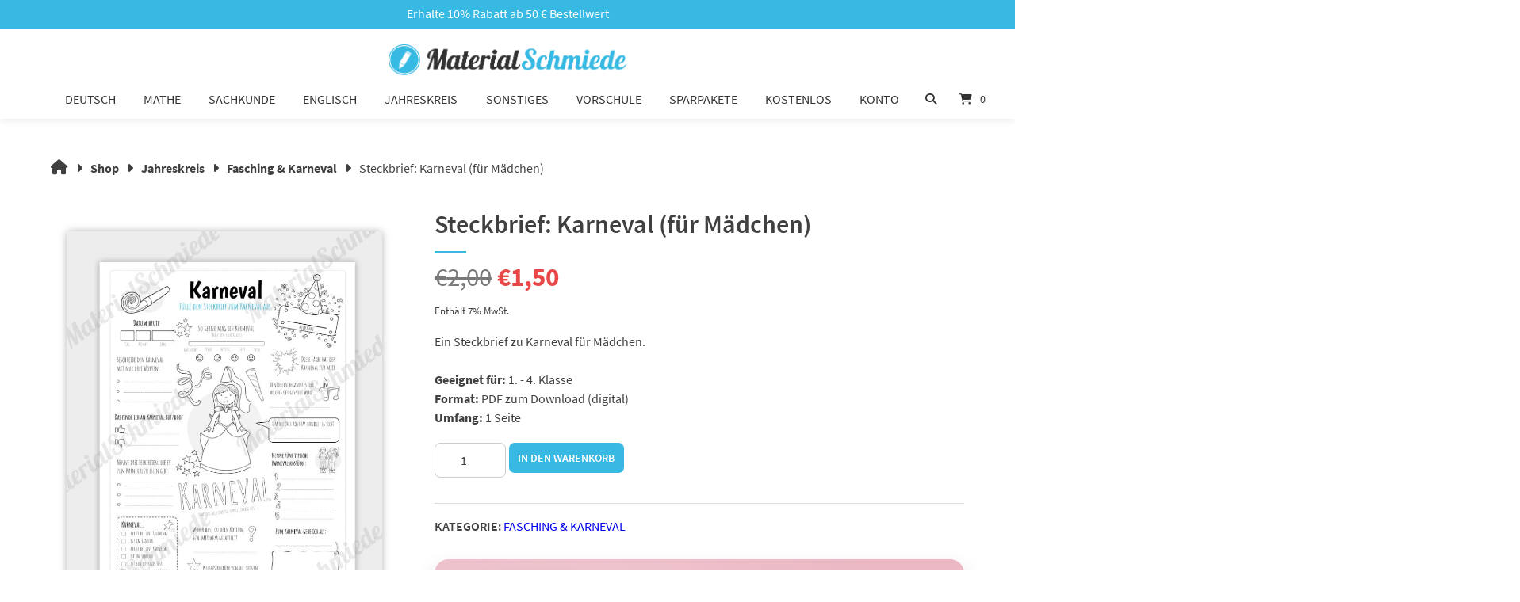

--- FILE ---
content_type: text/html; charset=UTF-8
request_url: https://www.material-schmiede.de/jahreskreis/fasching/steckbrief-karneval-maedchen/
body_size: 64792
content:
<!doctype html>
<html lang="de">
<head>
	<meta charset="UTF-8">
	<meta name="viewport" content="width=device-width, initial-scale=1">
	<link rel="profile" href="https://gmpg.org/xfn/11">

	<meta name='robots' content='index, follow, max-image-preview:large, max-snippet:-1, max-video-preview:-1' />
<script>window._wca = window._wca || [];</script>

	<!-- This site is optimized with the Yoast SEO plugin v26.7 - https://yoast.com/wordpress/plugins/seo/ -->
	<title>Steckbrief: Karneval (für Mädchen)</title>
<style id="rocket-critical-css">:root{--animate-duration:1s;--animate-delay:1s;--animate-repeat:1}ul{box-sizing:border-box}:root{--wp-block-synced-color:#7a00df;--wp-block-synced-color--rgb:122,0,223;--wp-bound-block-color:var(--wp-block-synced-color);--wp-editor-canvas-background:#ddd;--wp-admin-theme-color:#007cba;--wp-admin-theme-color--rgb:0,124,186;--wp-admin-theme-color-darker-10:#006ba1;--wp-admin-theme-color-darker-10--rgb:0,107,160.5;--wp-admin-theme-color-darker-20:#005a87;--wp-admin-theme-color-darker-20--rgb:0,90,135;--wp-admin-border-width-focus:2px}:root{--wp--preset--font-size--normal:16px;--wp--preset--font-size--huge:42px}.screen-reader-text{border:0;clip-path:inset(50%);height:1px;margin:-1px;overflow:hidden;padding:0;position:absolute;width:1px;word-wrap:normal!important}.tpwpg-main *{box-sizing:border-box}.tpwpg-main{position:relative;font-size:2px;line-height:2px;padding:0!important;display:flow-root}.tpwpg-main .tpwpg-thumbnail{padding:2px}.tpwpg-big,.tpwpg-thumbnail{position:relative}.tpwpg-big img{width:100%}.tpwpg-big span{width:100%}.launchGallery{font-size:5px;position:absolute;top:34px;padding:0;right:4px;z-index:1}.launchGallery svg{width:25px;height:25px;padding:3px;background:#6f7173}.launchGallery svg g{fill:#fff}.tpslick-slider{position:relative;display:block;box-sizing:border-box;-webkit-touch-callout:none;-ms-touch-action:pan-y;touch-action:pan-y}.tpslick-list{position:relative;display:block;overflow:hidden;margin:0;padding:0}.tpslick-slider .tpslick-track,.tpslick-slider .tpslick-list{-webkit-transform:translate3d(0,0,0);-moz-transform:translate3d(0,0,0);-ms-transform:translate3d(0,0,0);-o-transform:translate3d(0,0,0);transform:translate3d(0,0,0)}.tpslick-track{position:relative;top:0;left:0;display:inline-block;margin-left:auto;margin-right:auto}.tpslick-track:before,.tpslick-track:after{display:table;content:''}.tpslick-track:after{clear:both}.tpslick-slide{display:none;float:left;height:100%;min-height:1px}.tpslick-slide img{background:#fff;display:block;border-radius:0}.tpslick-initialized .tpslick-slide{display:block}.tpslick-dotted.tpslick-slider{margin-bottom:30px}.tp-lightbox{position:fixed;top:0;left:0;width:100%;height:100%;z-index:9999;opacity:0}.tp-lightbox-overlay{position:absolute;top:0;left:0;width:100%;height:100%;background:rgba(0,0,0,0.9)}.tp-lightbox-container{position:relative;width:100%;height:100%;display:flex;align-items:center;justify-content:center}.tp-lightbox-content{position:relative;max-width:90%;max-height:90%;text-align:center}.tp-lightbox-image{max-width:100%;max-height:80vh;width:auto;height:auto;display:block;margin:0 auto;box-shadow:0 4px 20px rgba(0,0,0,0.5);opacity:1}.tp-lightbox-caption{color:#fff;font-size:16px;margin-top:15px;padding:0 20px;text-align:center;background:rgba(0,0,0,0.7);border-radius:4px;display:inline-block;max-width:100%;word-wrap:break-word}.tp-lightbox-close{position:absolute;top:20px;right:30px;background:none;border:none;color:#fff;font-size:40px;font-weight:bold;z-index:10001;width:50px;height:50px;display:flex;align-items:center;justify-content:center;border-radius:50%}.tp-lightbox-prev,.tp-lightbox-next{position:absolute;top:50%;transform:translateY(-50%);background:rgba(0,0,0,0.5);border:none;color:#fff;font-size:30px;font-weight:bold;width:60px;height:60px;display:flex;align-items:center;justify-content:center;border-radius:50%;z-index:10001}.tp-lightbox-prev{left:30px}.tp-lightbox-next{right:30px}.tp-lightbox-counter{position:absolute;bottom:30px;left:50%;transform:translateX(-50%);color:#fff;background:rgba(0,0,0,0.7);padding:8px 16px;border-radius:20px;font-size:14px;z-index:10001}@media (max-width:768px){.tp-lightbox-close{top:10px;right:15px;font-size:30px;width:40px;height:40px}.tp-lightbox-prev,.tp-lightbox-next{width:50px;height:50px;font-size:24px}.tp-lightbox-prev{left:15px}.tp-lightbox-next{right:15px}.tp-lightbox-content{max-width:95%;max-height:95%}.tp-lightbox-image{max-height:70vh}.tp-lightbox-caption{font-size:14px;margin-top:10px;padding:8px 15px}.tp-lightbox-counter{bottom:20px;font-size:12px;padding:6px 12px}}.tp-lightbox-image{opacity:0}.tp-lightbox *{box-sizing:border-box}button.pswp__button{box-shadow:none!important;background-image:url(https://www.material-schmiede.de/wp-content/plugins/woocommerce/assets/css/photoswipe/default-skin/default-skin.png)!important}button.pswp__button,button.pswp__button--arrow--left::before,button.pswp__button--arrow--right::before{background-color:transparent!important}button.pswp__button--arrow--left,button.pswp__button--arrow--right{background-image:none!important}.pswp{display:none;position:absolute;width:100%;height:100%;left:0;top:0;overflow:hidden;-ms-touch-action:none;touch-action:none;z-index:1500;-webkit-text-size-adjust:100%;-webkit-backface-visibility:hidden;outline:0}.pswp *{-webkit-box-sizing:border-box;box-sizing:border-box}.pswp__bg{position:absolute;left:0;top:0;width:100%;height:100%;background:#000;opacity:0;-webkit-transform:translateZ(0);transform:translateZ(0);-webkit-backface-visibility:hidden;will-change:opacity}.pswp__scroll-wrap{position:absolute;left:0;top:0;width:100%;height:100%;overflow:hidden}.pswp__container{-ms-touch-action:none;touch-action:none;position:absolute;left:0;right:0;top:0;bottom:0}.pswp__container{-webkit-touch-callout:none}.pswp__bg{will-change:opacity}.pswp__container{-webkit-backface-visibility:hidden}.pswp__item{position:absolute;left:0;right:0;top:0;bottom:0;overflow:hidden}.pswp__button{width:44px;height:44px;position:relative;background:0 0;overflow:visible;-webkit-appearance:none;display:block;border:0;padding:0;margin:0;float:left;opacity:.75;-webkit-box-shadow:none;box-shadow:none}.pswp__button::-moz-focus-inner{padding:0;border:0}.pswp__button,.pswp__button--arrow--left:before,.pswp__button--arrow--right:before{background:url(https://www.material-schmiede.de/wp-content/plugins/woocommerce/assets/css/photoswipe/default-skin/default-skin.png) 0 0 no-repeat;background-size:264px 88px;width:44px;height:44px}.pswp__button--close{background-position:0 -44px}.pswp__button--share{background-position:-44px -44px}.pswp__button--fs{display:none}.pswp__button--zoom{display:none;background-position:-88px 0}.pswp__button--arrow--left,.pswp__button--arrow--right{background:0 0;top:50%;margin-top:-50px;width:70px;height:100px;position:absolute}.pswp__button--arrow--left{left:0}.pswp__button--arrow--right{right:0}.pswp__button--arrow--left:before,.pswp__button--arrow--right:before{content:'';top:35px;background-color:rgba(0,0,0,.3);height:30px;width:32px;position:absolute}.pswp__button--arrow--left:before{left:6px;background-position:-138px -44px}.pswp__button--arrow--right:before{right:6px;background-position:-94px -44px}.pswp__share-modal{display:block;background:rgba(0,0,0,.5);width:100%;height:100%;top:0;left:0;padding:10px;position:absolute;z-index:1600;opacity:0;-webkit-backface-visibility:hidden;will-change:opacity}.pswp__share-modal--hidden{display:none}.pswp__share-tooltip{z-index:1620;position:absolute;background:#fff;top:56px;border-radius:2px;display:block;width:auto;right:44px;-webkit-box-shadow:0 2px 5px rgba(0,0,0,.25);box-shadow:0 2px 5px rgba(0,0,0,.25);-webkit-transform:translateY(6px);-ms-transform:translateY(6px);transform:translateY(6px);-webkit-backface-visibility:hidden;will-change:transform}.pswp__counter{position:relative;left:0;top:0;height:44px;font-size:13px;line-height:44px;color:#fff;opacity:.75;padding:0 10px;margin-inline-end:auto}.pswp__caption{position:absolute;left:0;bottom:0;width:100%;min-height:44px}.pswp__caption__center{text-align:left;max-width:420px;margin:0 auto;font-size:13px;padding:10px;line-height:20px;color:#ccc}.pswp__preloader{width:44px;height:44px;position:absolute;top:0;left:50%;margin-left:-22px;opacity:0;will-change:opacity;direction:ltr}.pswp__preloader__icn{width:20px;height:20px;margin:12px}@media screen and (max-width:1024px){.pswp__preloader{position:relative;left:auto;top:auto;margin:0;float:right}}.pswp__ui{-webkit-font-smoothing:auto;visibility:visible;opacity:1;z-index:1550}.pswp__top-bar{position:absolute;left:0;top:0;height:44px;width:100%;display:flex;justify-content:flex-end}.pswp__caption,.pswp__top-bar{-webkit-backface-visibility:hidden;will-change:opacity}.pswp__caption,.pswp__top-bar{background-color:rgba(0,0,0,.5)}.pswp__ui--hidden .pswp__button--arrow--left,.pswp__ui--hidden .pswp__button--arrow--right,.pswp__ui--hidden .pswp__caption,.pswp__ui--hidden .pswp__top-bar{opacity:.001}:root{--woocommerce:#720eec;--wc-green:#7ad03a;--wc-red:#a00;--wc-orange:#ffba00;--wc-blue:#2ea2cc;--wc-primary:#720eec;--wc-primary-text:#fcfbfe;--wc-secondary:#e9e6ed;--wc-secondary-text:#515151;--wc-highlight:#958e09;--wc-highligh-text:white;--wc-content-bg:#fff;--wc-subtext:#767676;--wc-form-border-color:rgba(32, 7, 7, 0.8);--wc-form-border-radius:4px;--wc-form-border-width:1px}.woocommerce img,.woocommerce-page img{height:auto;max-width:100%}.woocommerce #content div.product div.images,.woocommerce div.product div.images,.woocommerce-page #content div.product div.images,.woocommerce-page div.product div.images{float:left;width:48%}.woocommerce #content div.product div.summary,.woocommerce div.product div.summary,.woocommerce-page #content div.product div.summary,.woocommerce-page div.product div.summary{float:right;width:48%;clear:none}.woocommerce form .form-row::after,.woocommerce form .form-row::before,.woocommerce-page form .form-row::after,.woocommerce-page form .form-row::before{content:" ";display:table}.woocommerce form .form-row::after,.woocommerce-page form .form-row::after{clear:both}.woocommerce form .form-row label,.woocommerce-page form .form-row label{display:block}.woocommerce form .form-row .input-text,.woocommerce-page form .form-row .input-text{box-sizing:border-box;width:100%}.woocommerce form .form-row-wide,.woocommerce-page form .form-row-wide{clear:both}.woocommerce form .password-input,.woocommerce-page form .password-input{display:flex;flex-direction:column;justify-content:center;position:relative}.woocommerce form .password-input input[type=password],.woocommerce-page form .password-input input[type=password]{padding-right:2.5rem}.woocommerce form .password-input input::-ms-reveal,.woocommerce-page form .password-input input::-ms-reveal{display:none}.woocommerce form .show-password-input,.woocommerce-page form .show-password-input{background-color:transparent;border-radius:0;border:0;color:var(--wc-form-color-text,#000);font-size:inherit;line-height:inherit;margin:0;padding:0;position:absolute;right:.7em;text-decoration:none;top:50%;transform:translateY(-50%);-moz-osx-font-smoothing:inherit;-webkit-appearance:none;-webkit-font-smoothing:inherit}.woocommerce form .show-password-input::before,.woocommerce-page form .show-password-input::before{background-repeat:no-repeat;background-size:cover;background-image:url('data:image/svg+xml,');content:"";display:block;height:22px;width:22px}:root{--woocommerce:#720eec;--wc-green:#7ad03a;--wc-red:#a00;--wc-orange:#ffba00;--wc-blue:#2ea2cc;--wc-primary:#720eec;--wc-primary-text:#fcfbfe;--wc-secondary:#e9e6ed;--wc-secondary-text:#515151;--wc-highlight:#958e09;--wc-highligh-text:white;--wc-content-bg:#fff;--wc-subtext:#767676;--wc-form-border-color:rgba(32, 7, 7, 0.8);--wc-form-border-radius:4px;--wc-form-border-width:1px}.woocommerce form .form-row{padding:3px;margin:0 0 6px}.woocommerce form .form-row label{line-height:2}.woocommerce form .form-row label.inline{display:inline}.woocommerce form .form-row .input-text{font-family:inherit;font-weight:400;letter-spacing:normal;padding:.5em;display:block;background-color:var(--wc-form-color-background,#fff);border:var(--wc-form-border-width) solid var(--wc-form-border-color);border-radius:var(--wc-form-border-radius);color:var(--wc-form-color-text,#000);box-sizing:border-box;width:100%;margin:0;line-height:normal;height:auto}.woocommerce form .form-row .required{color:var(--wc-red);font-weight:700;border:0!important;text-decoration:none;visibility:hidden}.woocommerce form .form-row ::-webkit-input-placeholder{line-height:normal}.woocommerce form .form-row :-moz-placeholder{line-height:normal}.woocommerce form .form-row :-ms-input-placeholder{line-height:normal}.screen-reader-text{clip:rect(1px,1px,1px,1px);height:1px;overflow:hidden;position:absolute!important;width:1px;word-wrap:normal!important}.woocommerce .quantity .qty{width:3.631em;text-align:center}.woocommerce div.product{margin-bottom:0;position:relative}.woocommerce div.product .product_title{clear:none;margin-top:0;padding:0}.woocommerce div.product p.price ins{background:inherit;font-weight:700;display:inline-block}.woocommerce div.product p.price del{opacity:.7;display:inline-block}.woocommerce div.product div.images{margin-bottom:2em}.woocommerce div.product div.images img{display:block;width:100%;height:auto;box-shadow:none}.woocommerce div.product div.summary{margin-bottom:2em}.woocommerce div.product form.cart{margin-bottom:2em}.woocommerce div.product form.cart::after,.woocommerce div.product form.cart::before{content:" ";display:table}.woocommerce div.product form.cart::after{clear:both}.woocommerce div.product form.cart div.quantity{float:left;margin:0 4px 0 0}.woocommerce div.product form.cart .button{vertical-align:middle;float:left}.woocommerce span.onsale{min-height:3.236em;min-width:3.236em;padding:.202em;font-size:1em;font-weight:700;position:absolute;text-align:center;line-height:3.236;top:-.5em;left:-.5em;margin:0;border-radius:100%;background-color:#958e09;color:#fff;font-size:.857em;z-index:9}.woocommerce ul.products li.product .onsale{top:0;right:0;left:auto;margin:-.5em -.5em 0 0}.woocommerce ul.products li.product a{text-decoration:none}.woocommerce ul.products li.product .button{display:inline-block;margin-top:1em}.woocommerce .cart .button{float:none}.woocommerce form.login,.woocommerce form.register{border:1px solid #cfc8d8;padding:20px;margin:2em 0;text-align:left;border-radius:5px}.woocommerce .woocommerce-form-login .woocommerce-form-login__submit{float:left;margin-right:1em}html{font-family:sans-serif;-webkit-text-size-adjust:100%;-ms-text-size-adjust:100%}body{margin:0}header,main,nav,section{display:block}main{float:left;width:100%}a{background-color:#fff0}#atomion-breadcrumbs a{color:#404040}h1{font-size:2em;margin:.67em 0}img{border:0}svg:not(:root){overflow:hidden}hr{box-sizing:content-box;height:0}button,input{color:inherit;font:inherit;margin:0}button{overflow:visible}button{text-transform:none}button,input[type="submit"]{-webkit-appearance:button}button::-moz-focus-inner,input::-moz-focus-inner{border:0;padding:0}input{line-height:normal}input[type="number"]::-webkit-inner-spin-button,input[type="number"]::-webkit-outer-spin-button{height:auto}input[type="search"]::-webkit-search-cancel-button,input[type="search"]::-webkit-search-decoration{-webkit-appearance:none}.site-content:before,.site-content:after{content:"";display:table;table-layout:fixed}.site-content:after{clear:both}body,button{color:#404040;font-size:16px;font-size:1rem;line-height:1.5;overflow-x:hidden}h1,h2{clear:both}h1.entry-title{font-weight:600}h1:not([class^="uagb"]):after,h2:not([class^="uagb"]):after{content:'';display:block;width:40px;height:3px;margin-top:18px}main h1{font-size:28px}p{margin-bottom:1.5em;font-size:1em}i{font-style:italic}ins{text-decoration:none}@media (max-width:480px){body,button{font-size:.875rem}main h1{font-size:28px}}html{box-sizing:border-box}*,*:before,*:after{box-sizing:inherit}hr{background-color:#ccc;border:0;height:1px;margin-bottom:1.5em}ul{margin:0;padding:0}ul{list-style:disc}img{height:auto;max-width:100%}.flex{-js-display:flex;display:-ms-flexbox;display:flex;-ms-flex-flow:row wrap;flex-flow:row wrap}.col-1-3{width:33%;flex-basis:33%}@media (max-width:768px){.col-1-3{width:50%;flex-basis:50%}.tab-4-4{width:100%;flex-basis:100%}}@media (max-width:480px){.col-1-3{width:100%;flex-basis:100%}}button,input[type="submit"]{border:1px solid;border-color:#ccc #ccc #bbb;border-radius:3px;background:#e6e6e6;color:rgb(0 0 0 / .8);font-size:12px;font-size:.75rem;line-height:1;padding:.6em 1em .4em;width:auto}input[type="text"],input[type="email"],input[type="password"],input[type="search"],input[type="number"]{border:1px solid #ccc;border-radius:3px;padding:3px}input[type="text"],input[type="email"],input[type="number"],input[type="search"],input[type="password"]{padding:12px;border:3px solid #DDD;border-radius:0}a{text-decoration:none}#content{margin:0 auto}.flex-right{margin-left:auto}.left{text-align:left}.center{text-align:center}.right{text-align:right}@media (max-width:768px){#content{margin:initial}}span.atomion-checkbox-style{display:inline-block;width:18px;height:18px;position:relative;top:4px;border:3px solid #DDD;background:#fff;visibility:visible;margin-right:10px}span.atomion-checkbox-style input[type='checkbox']{-webkit-appearance:none;-moz-appearance:none;appearance:none;background:#fff0;position:relative;margin:0;padding:0;width:100%;height:100%;float:left;border:none;opacity:0}#top-bar{float:left;width:100%}#top-bar.content-width{padding:0 5%}#top-bar .inner{display:flex;align-items:center;justify-content:space-between;flex-wrap:wrap;width:100%;float:left;padding:.2em 1em}#top-bar.content-width .inner{max-width:1200px;margin:0 auto;float:none;padding:.2em 0}#top-bar.content-width .inner .top-bar-content:first-child{padding-left:0}#top-bar.content-width .inner .top-bar-content:last-child{padding-right:0}#top-bar .inner>*{margin:.2em 0}#top-bar .top-bar-content{float:left;padding:0 1em}@media screen and (max-width:768px){#top-bar .inner .top-bar-content.tab-4-4{padding-left:0;padding-right:0;text-align:center}}@media screen and (max-width:480px){#top-bar .top-bar-content{text-align:center}#top-bar.content-width .inner .top-bar-content{padding-left:0;padding-right:0}}header{position:relative}#header{z-index:999}#header #masthead.has-shadow{box-shadow:0 1px 10px rgb(0 0 0 / .1)}.main-navigation{clear:both;display:flex;float:left;width:100%}.main-navigation ul{display:block;list-style:none;margin:0;padding-left:0}.main-navigation ul ul{float:left;position:absolute;top:100%;left:-999em;z-index:99999}.main-navigation ul ul ul{left:-999em;top:0}.main-navigation ul ul a{width:200px}.main-navigation li{float:left}#masthead{width:100%}#masthead.content-width{padding:0 5%}#masthead.content-width #desktop-navigation{max-width:1200px;margin:0 auto}#header #masthead #desktop-navigation .main-nav-item [id*="primary-menu"]{display:flex;align-items:center;height:100%}#masthead.content-width #mobile-navigation button.menu-toggle{padding-left:0}#masthead .main-navigation [id*="primary-menu"]>li>a{display:flex;align-items:center;height:100%;font-weight:500}.main-navigation a,.main-navigation button{font-size:14px;display:block;text-decoration:none;text-transform:uppercase;position:relative}.main-navigation button{background-color:#fff0;border:unset}[id*="primary-menu"].menu>li{display:flex;align-items:center;list-style:none;padding:0 .6em}.nav-spacing-medium [id*="primary-menu"].menu>li{margin:0 .5em}.nav-hover-1 [id*="primary-menu"].menu>li>a:after{position:absolute;bottom:0;left:0;width:100%;height:5px;content:'';opacity:0;-webkit-transform:translateX(-100px);-moz-transform:translateX(-100px);transform:translateX(-100px)}#desktop-navigation [id*="primary-menu"]>li{position:relative}#masthead #desktop-navigation [id*="primary-menu"].menu>li:last-child{margin-right:1.7em}#masthead .header-inner{-ms-flex-align:center;align-items:center;-ms-flex-pack:justify;justify-content:space-between;width:100%}#masthead #desktop-navigation .header-element{float:left}.header-main #desktop-navigation .main-nav-item{margin-top:0}#masthead .logo-item.header-element,#masthead .main-nav-item.header-element{border-left:0}#masthead #desktop-navigation>*:first-child{padding-left:2em}#masthead.content-width #desktop-navigation>*:first-child{padding-left:0}#header #masthead .logo-item{box-sizing:unset;max-height:100%}#masthead.header-main .logo-item a{display:flex;align-items:center}#masthead.header-main .logo-item a:after{display:none}#masthead .cart-item a.header-cart-link,#masthead .search-item button{padding:0 2em;display:flex;align-items:center;text-decoration:none}#header #masthead.logo-top-nav #desktop-navigation .logo-item{width:100%;padding:0}#header #masthead.logo-top-nav #desktop-navigation .logo-item a{justify-content:center;height:auto;box-sizing:border-box}#header #masthead.logo-top-nav #desktop-navigation .main-nav-item{width:100%}#header #masthead.logo-top-nav #desktop-navigation .logo-top-nav-wrapper{width:100%;display:flex;justify-content:space-between}#header #masthead.logo-top-nav #desktop-navigation [id*="primary-menu"].menu>li:last-child{margin-right:.5em}#header #masthead.logo-top-nav #desktop-navigation .logo-top-nav-left,#header #masthead.logo-top-nav #desktop-navigation .logo-top-nav-right{width:25%}#header #masthead.logo-top-nav #desktop-navigation .logo-top-nav-right{display:flex;justify-content:flex-end}#header #masthead.logo-top-nav #desktop-navigation .cart-item{border:none}#header #masthead.logo-top-nav #desktop-navigation .cart-item>a.header-cart-link,#header #masthead.logo-top-nav #desktop-navigation .search-item>button{padding:0 1em}#desktop-navigation button.toggle{display:none}#desktop-navigation [id*="primary-menu"] li .sub-menu-wrap ul{display:flex;flex-flow:wrap;justify-content:space-between;margin:0 auto;padding:3em 3em 4em}#masthead .sub-menu-wrap.menu-level-0{width:calc(100vw - 80px);position:absolute;left:0;right:0;margin:0 auto;height:auto;z-index:-1}#masthead #mobile-navigation .sub-menu-wrap.menu-level-0{display:none}#masthead .sub-menu li{margin:.3em 0;font-weight:400}#masthead .sub-menu li a{text-transform:none}#masthead .sub-menu-wrap.menu-level-0>.sub-menu>li.menu-item-has-children>a{font-size:1em;text-transform:uppercase;font-weight:700}#masthead .sub-menu-wrap.menu-level-0>.sub-menu>li.menu-item-has-children:not(.atomion-megamenu-img-element)>a{font-size:1em}#masthead .sub-menu-wrap.menu-level-0>.sub-menu>li.menu-item-has-children>a:after{content:'';display:block;width:20px;height:3px;margin-top:.4em}[id*="primary-menu"] li .menu-level-0 li a:after{width:20px}[id*="primary-menu"] li .menu-level-1 li a:after{display:none}#masthead .menu-level-1 ul.sub-menu{flex-flow:column!important;position:relative;padding:0!important}#desktop-navigation .sub-menu .menu-level-1{margin-top:15px}#desktop-navigation .search-item.search-dropdown form{float:right;width:100%}#desktop-navigation [id*="primary-menu"] .atomion-simple-menu li .menu-level-1,#desktop-navigation [id*="primary-menu"] .atomion-simple-menu li a:after{display:none}#desktop-navigation [id*="primary-menu"] .atomion-simple-menu .menu-item{margin:0;width:100%}#desktop-navigation [id*="primary-menu"] .atomion-simple-menu .menu-item-has-children,#mobile-navigation [id*="primary-menu"] .atomion-simple-menu .menu-item-has-children{position:relative}#header #desktop-navigation [id*="primary-menu"] .atomion-simple-menu .menu-item-has-children>a:after{content:'\f105';position:absolute;height:auto;width:auto;background:0 0;right:1rem;top:11px;margin-top:0;font-family:Font Awesome\ 6 Free;font-weight:900;-moz-osx-font-smoothing:grayscale;-webkit-font-smoothing:antialiased;display:inline-block;font-style:normal;font-variant:normal;text-rendering:auto;line-height:1}#header #desktop-navigation [id*="primary-menu"] .atomion-simple-menu li a{width:100%;font-size:.9em;font-weight:400;text-transform:none;padding:.5em 2.5em .5em 2em}#mobile-navigation [id*="primary-menu"] .atomion-simple-menu{display:none}#mobile-navigation .main-nav-item [id*="primary-menu"] .atomion-simple-menu.menu-level-0 li,#mobile-navigation .main-nav-item [id*="primary-menu"] .atomion-simple-menu.menu-level-0 li.menu-item-has-children{margin-bottom:0;margin:.3rem 0}#mobile-navigation .main-nav-item [id*="primary-menu"] .atomion-simple-menu.menu-level-1 .sub-menu{margin-top:.5rem}#mobile-navigation .main-nav-item [id*="primary-menu"] .atomion-simple-menu.menu-level-0 li.menu-item-has-children>.sub-menu-wrap{padding-left:1em;margin-top:0}#mobile-navigation [id*="primary-menu"] .atomion-simple-menu li a{width:100%;font-weight:400;text-transform:none}#mobile-navigation [id*="primary-menu"].atomion-simple-menu-wrapper button.toggle{top:-5px}#mobile-navigation [id*="primary-menu"] .atomion-simple-menu button.toggle{right:-2rem}#mobile-navigation [id*="primary-menu"] .atomion-simple-menu.menu-level-0 li a::after{display:none!important}#header .sticky-logo{display:none}.menu-toggle{display:block}@media (hover:hover) and (pointer:fine),(min-width:1001px){#desktop-navigation{display:flex}}@media (hover:none) and (pointer:coarse) and (max-width:1000px){#desktop-navigation{display:none}#masthead{padding:0 5%}}@media (max-width:1000px){#desktop-navigation{display:none}}@media all and (-ms-high-contrast:none),(-ms-high-contrast:active){#mobile-navigation{display:none}}@media (hover:hover) and (pointer:fine),(min-width:1001px){#mobile-navigation{display:none}}@media (hover:none) and (pointer:coarse) and (max-width:1000px){#mobile-navigation{display:flex}#masthead{padding:0 5%}}@media (max-width:1000px){#mobile-navigation{display:flex}#masthead{padding:0 5%}}#mobile-navigation.header-inner{position:relative;padding:0}#mobile-navigation button.menu-toggle{background:#fff0;border:0;padding-left:0;padding-right:0;width:20%;max-width:90px;text-align:left;overflow:hidden}#mobile-navigation .line{fill:none;stroke:#000;stroke-width:5.5;stroke-linecap:round}#mobile-navigation .ham1 .top{stroke-dasharray:40 139}#mobile-navigation .ham1 .bottom{stroke-dasharray:40 180}#mobile-navigation #mobile-nav-action-bar{margin:0;display:flex;flex-wrap:wrap;padding:0 1em}#mobile-navigation #mobile-nav-action-bar button{background-color:#fff0;border:unset}#mobile-navigation #mobile-nav-action-bar .header-element>button{height:40px}#mobile-navigation .header-element.search-item{order:1}#mobile-navigation .main-nav-item{display:none;width:100vw;margin-left:-5.5%;position:absolute;overflow-y:scroll;padding:2em 0;left:0;background:#fff;z-index:-1;box-shadow:0 14px 20px 0 rgb(128 128 128 / .5)}#mobile-navigation #mobile-site-navigation{margin-bottom:2em}#mobile-navigation hr{margin-bottom:1em;float:left;width:100%}#mobile-navigation .main-nav-item .menu-main-menu-container{width:100%}#mobile-navigation .cart-item a.header-cart-link{padding:0;justify-content:flex-end}#mobile-navigation .main-nav-item [id*="primary-menu"]{display:block;width:100vw}#header #mobile-navigation .main-nav-item [id*="primary-menu"]>li{width:auto;display:none;flex-wrap:wrap;justify-content:left;position:relative;font-size:1.5em;padding:0;float:none;border-color:#fff0;margin:1em 0}#mobile-navigation .sub-menu li{margin:.1em 0}#header #mobile-navigation .main-nav-item [id*="primary-menu"]>li>a{margin-left:2em;font-size:.65em;width:max-content;width:-moz-max-content;height:auto}#mobile-navigation .main-nav-item [id*="primary-menu"] li .menu-level-0 li a::after{display:none}.nav-hover-1 #mobile-navigation .main-nav-item [id*="primary-menu"].menu>li>a:after{bottom:-10px;height:3px}#mobile-navigation .sub-menu-wrap.menu-level-0>.sub-menu>li.menu-item-has-children:not(.atomion-megamenu-img-element)>a{font-size:.85rem}#mobile-navigation .sub-menu-wrap.menu-level-0>.sub-menu>li.menu-item-has-children:not(.atomion-megamenu-img-element)>a{font-size:.85rem}#mobile-navigation button.toggle{transform:rotate(0deg);border:0;background:#fff0;padding:6px 1em;font-size:.8em;position:absolute;right:0;top:0}#mobile-navigation .main-nav-item .sub-menu-wrap.menu-level-0{position:relative;top:unset;width:100%;box-shadow:none;padding:0 1.5em;margin-top:1em;z-index:99}#mobile-navigation [id*="primary-menu"] li .sub-menu-wrap ul{display:flex;flex-flow:wrap;justify-content:space-around;position:relative;float:none;top:0;right:0;left:0;width:100%;margin:0 auto;padding:3em 0 4em;justify-content:space-between;padding:1em 0}#mobile-navigation [id*="primary-menu"] li .atomion-simple-menu.sub-menu-wrap ul li{width:100%}#mobile-navigation .header-element{float:left}#mobile-navigation .logo-item{max-width:55%;width:100%}#masthead #mobile-navigation .logo-item img{width:auto;margin:0 auto;box-sizing:border-box}#mobile-navigation .cart-item{width:20%;max-width:90px}#mobile-navigation .cart-item>a{width:100%;justify-content:center}#masthead #mobile-navigation .cart-item .atomion-mini-cart-widget{width:100vw;display:none;height:100vh}#mobile-navigation .atomion-mini-cart-widget:after{content:'';display:block;width:100%}#mobile-navigation .search-item.search-dropdown{display:flex;justify-content:center;max-width:100%;flex-basis:100%}#mobile-navigation .search-item.search-dropdown .search-link{display:none}#mobile-navigation .search-dropdown.wrapper{display:block;position:relative;max-width:100%;float:left;margin:1em 0;padding:0 1.8em}#mobile-navigation .main-nav-item [id*="primary-menu"] li.menu-item-has-children{margin-bottom:1em}@media (max-width:480px){#mobile-navigation .sub-menu li{flex-basis:100%}#mobile-navigation .sub-menu li a{width:100%}}header #mobile-navigation .main-nav-item,header #mobile-navigation .mobile-cart .atomion-mini-cart-widget{z-index:9999999}header #desktop-navigation .atomion-simple-menu.sub-menu-wrap,header #desktop-navigation .desktop-cart .atomion-mini-cart-widget{z-index:9999999!important}.screen-reader-text{border:0;clip:rect(1px,1px,1px,1px);clip-path:inset(50%);height:1px;margin:-1px;overflow:hidden;padding:0;position:absolute!important;width:1px;word-wrap:normal!important}#atomion-breadcrumbs{list-style:none;overflow:hidden}#atomion-breadcrumbs.breadcrumb-size-medium{margin:3rem auto}#atomion-breadcrumbs li{display:inline-block;vertical-align:middle;margin-right:10px}#atomion-breadcrumbs li a{font-weight:700;text-decoration:none}#atomion-breadcrumbs li a i{font-size:120%}@media (max-width:480px){#atomion-breadcrumbs.breadcrumb-size-medium{margin:1.5rem auto}}#content{max-width:calc(1200px + 10%);padding:0 5%}.sticky{display:block;opacity:1}.entry-summary{margin:1.5em 0 0}#atomion-reading-progress{position:fixed;top:0;width:100%;height:3px;margin:0;left:0;z-index:99999}#atomion-reading-progress .bar{height:3px;position:fixed}.search-item{position:relative;z-index:99}.search-dropdown.wrapper{display:none;position:absolute;right:0}.atomion-searchform input{float:left;height:50px}.atomion-searchfield:-ms-input-placeholder{text-transform:uppercase;font-weight:300}.atomion-searchfield::-ms-input-placeholder{text-transform:uppercase;font-weight:300}.atomion-searchform .atomion-searchfield{border-right:0}#mobile-navigation .atomion-searchfield{width:calc(100% - 50px)}.atomion-searchform .atomion-searchicon{position:relative;width:50px;height:50px;float:left;text-align:center;padding:14px;font-size:1rem;color:#fff;border:3px solid}.atomion-searchform .atomion-searchsubmit{position:absolute;width:50px;height:50px;top:-3px;right:-3px;background:#fff0;border:0!important}.woocommerce div.product p.price{color:#404040;font-size:2.05em;margin-bottom:5px;margin-top:0}.woocommerce div.product{position:unset}.woocommerce .button,.woocommerce a.button,.woocommerce button.button,input[type="submit"],.atomion-account .button{color:#fff;text-transform:uppercase;border-radius:0;font-size:.9em;font-weight:600;padding:.8em;-webkit-font-smoothing:unset;text-decoration:none}.woocommerce span.onsale{border-radius:0;padding:11px 10px;line-height:1;min-height:0;margin:1.5em 0em 0 1.5em;text-transform:uppercase}.woocommerce .quantity .qty{width:100%;max-width:90px;height:44px}@media (max-width:768px){.woocommerce .quantity .qty{max-width:50px}}@media (max-width:480px){.woocommerce .quantity .qty{height:39px}}.woocommerce-notices-wrapper{width:100%}#masthead #desktop-navigation .cart-item{display:flex;align-items:center;position:relative;border-left:1px solid #ddd;border-right:1px solid #ddd}#masthead .cart-item .cart-status{display:none}#masthead .cart-item p.woocommerce-mini-cart__empty-message{padding:.8em 1.9em}#masthead .cart-item .atomion-mini-cart-widget{display:none;z-index:-1;position:absolute;overflow:auto;right:0;width:455px;max-height:85vh;box-shadow:0 1px 2px 1px rgb(0 0 0 / .1803921568627451)}#masthead #mobile-navigation .cart-item .atomion-mini-cart-widget{right:-5.5%}.header-cart-link .cart-icon{margin-right:10px}.woocommerce form .form-row{padding:3px 0;margin:0 0 17px}.button.product_type_simple.add_to_cart_button.ajax_add_to_cart{position:absolute;bottom:0;width:100%;padding:10px 0;background:#000;color:#fff;font-weight:900;line-height:1.5;border:none;text-transform:uppercase;z-index:10}.product-image-wrapper .atomion-product-lupe{bottom:40%!important;max-width:30%;z-index:10;margin-left:auto;margin-right:auto;left:0;right:0;color:black!important;background:transparent!important;font-size:1.6em}.product-image-wrapper .atomion-product-lupe i{color:#000;font-size:2em}.woocommerce ul.products li.product .product-image-wrapper a.add_to_cart_button{overflow:hidden;z-index:99;animation:atomionButtonSlideUp .5s}.woocommerce ul.products li.product .product-image-wrapper a.add_to_cart_button:before{content:""!important;position:absolute;background:#fff;margin-right:0;opacity:.2;bottom:0;left:0;right:100%;top:0;z-index:-1}@keyframes atomionButtonSlideUp{0%{bottom:-45px}100%{bottom:0}}.woocommerce ul.products li.product .product-image-wrapper a:not(.atomion-product-image){display:none;position:absolute;bottom:0;width:100%;padding:10px 0;background:#000;color:#fff;font-weight:900;line-height:1.5;border:none;text-transform:uppercase}.woocommerce div.product p.price ins{color:#E84948}.woocommerce ul.products li.product .onsale{border-radius:0;padding:11px 10px;line-height:1;min-height:0;margin:1em 1em 0 0;text-transform:uppercase}.product_meta span,.product_meta a{text-transform:uppercase;text-decoration:none}.product_meta>span{display:block}.product_meta>span .meta-topic{font-weight:600}.woocommerce-de_price_taxrate{display:inline-block!important}.woocommerce div.product div.summary{margin-top:-5px}#atomion-summary-wrapper{position:relative}.woocommerce div.product .product_title{font-size:2em;font-weight:600;margin-bottom:5px;line-height:1}.product_meta{border-top:1px solid #ddd;margin-top:1em;padding-top:1em;padding-bottom:1em}section.related:before{content:'';width:100%;height:1px;background:#ccc;display:block;width:100vw;margin-top:-1px;margin-left:calc(50% - 0px);transform:translateX(-50%)}section.related{clear:both;position:relative}#atomion-account-modal .atomion-account{box-shadow:none;padding:0}#atomion-account-modal .modal-content{display:flex;flex-wrap:wrap;max-width:600px}#atomion-account-modal .modal-content .woocommerce-notices-wrapper{float:left}#atomion-account-modal .atomion-account-logo{margin:0 auto 2.5em}#atomion-account-modal p.woocommerce-form-row{clear:both;float:left;width:100%;margin:.5em 0;padding:3px 0}#atomion-account-modal .woocommerce-form__label-for-checkbox{line-height:1.5}#atomion-account-modal input{width:100%}.modal{display:none;position:fixed;z-index:999;left:0;top:0;width:100%;height:100%;overflow:auto;background-color:#000;background-color:rgb(0 0 0 / .4)}.modal-content{background-color:#fefefe;padding:20px;border:1px solid #888;width:80%;max-height:95vh;overflow:auto}.close{color:#aaa;float:right;font-size:28px;font-weight:700;padding:0 5px;border:none;background:none}@media screen and (max-width:480px){.modal-content{width:100%;max-height:100vh;padding:15px;height:100%;border:0}.modal-content .atomion-account-page #atomion-login-account,.modal-content .atomion-account-page #atomion-new-account{padding:0 1rem}}.atomion-account{padding:25px 50px;box-shadow:0 0 40px 5px #2b2b2b;float:left;width:100%}.atomion-account .button{display:block;margin:20px auto}#atomion-new-account{display:none}.atomion-account h2,.atomion-account-page h2{text-align:center;text-transform:uppercase;font-weight:400}.atomion-account h2:after,.atomion-account-page h2:after{display:none}.atomion-account-logo{max-width:280px;margin:3.5em auto 2.5em;text-align:center}.atomion-account input,.atomion-account-page input{padding:1em 1em 1em 3em;text-align:left}.woocommerce .atomion-account-page form .form-row .input-text{display:inherit;padding:1em 1em 1em 3em;border:3px solid #ddd;border-radius:0}.atomion-account form,.atomion-account-page form{border:0!important;margin:2em 0;text-align:left;border-radius:0}#atomion-login-account input::-webkit-input-placeholder,#atomion-new-account input::-webkit-input-placeholder{text-transform:uppercase}#atomion-login-account input::-moz-placeholder,#atomion-new-account input::-moz-placeholder{text-transform:uppercase}#atomion-login-account input:-ms-input-placeholder,#atomion-new-account input:-ms-input-placeholder{text-transform:uppercase}#atomion-login-account input:-moz-placeholder,#atomion-new-account input:-moz-placeholder{text-transform:uppercase}.atomion-lost-password{float:left;width:50%;display:block;margin:0;max-height:30px}.atomion-lost-password a{text-transform:uppercase;font-size:.8em}.atomion-remind-me{float:right;width:50%;display:block;text-align:right;text-transform:uppercase;font-size:.8em;margin:0}.woocommerce form.login,.woocommerce form.register{padding:0}#atomion-register-toggle,#atomion-login-toggle,.atomion-register-account{text-align:center;display:block!important;text-transform:uppercase;text-decoration:none;font-weight:600;padding:0;font-weight:700;border:unset;background:inherit;line-height:inherit;font-size:inherit;margin:0 auto}.fa-wrapper-account{position:relative}.fa-wrapper-account:before{font-family:'Font Awesome\ 6 Free';content:"\f007";position:absolute;left:13px;bottom:calc(-20%);font-size:1.2em;color:#bbb;font-weight:900}.fa-wrapper-lock{position:relative;display:block}.fa-wrapper-lock .show-password-input{top:1.15em!important}.fa-wrapper-lock:before{font-family:'Font Awesome\ 6 Free';content:"\f023";position:absolute;left:13px;top:.75em;font-size:1.2em;color:#bbb;font-weight:900;z-index:1}.atomion-account-page{padding:25px 50px;float:left;width:100%}.atomion-account-page form{margin:0!important}.atomion-account-page .button{display:block!important;margin:20px auto!important}.atomion-account-page #atomion-login-account,.atomion-account-page #atomion-new-account{padding:0 25px 25px;max-width:555px;margin:0 auto}.atomion-account-page .button.woocommerce-form-login__submit{float:unset}.atomion-account-page .inner-form{float:left;width:100%;min-height:195px}.woocommerce .atomion-account-page form .form-row{margin:0 0 .5em}.woocommerce-Input--text{border:3px solid #DDD}.atomion-account-page form a.wgm-privacy{text-decoration:underline}#atomion-account-modal label.woocommerce-form__label-for-checkbox input:before{top:4px}@media (max-width:1000px){.atomion-account-page{padding:0}}@media (max-width:600px){.atomion-account-page #atomion-login-account,.atomion-account-page #atomion-new-account{width:100%;margin-bottom:2em;min-height:0!important}}.woocommerce-de_price_taxrate{font-size:.8em}.german-market-summary-gpsr{font-size:small}.screen-reader-text{clip:rect(1px,1px,1px,1px);word-wrap:normal!important;border:0;clip-path:inset(50%);height:1px;margin:-1px;overflow:hidden;overflow-wrap:normal!important;padding:0;position:absolute!important;width:1px}</style><link rel="preload" data-rocket-preload as="image" href="https://www.material-schmiede.de/wp-content/uploads/bilder/jahreskreis/materialschmiede-jahreskreis-karneval-steckbrief-fuer-maedchen.jpg" fetchpriority="high">
	<meta name="description" content="Auf diesem Arbeitsblatt sollen die Schüler einen Steckbrief zum Thema Karneval (für Mädchen) auf spielerische Art und Weise ausfüllen. Jetzt downloaden!" />
	<link rel="canonical" href="https://www.material-schmiede.de/jahreskreis/fasching/steckbrief-karneval-maedchen/" />
	<meta property="og:locale" content="de_DE" />
	<meta property="og:type" content="article" />
	<meta property="og:title" content="Steckbrief: Karneval (für Mädchen)" />
	<meta property="og:description" content="Auf diesem Arbeitsblatt sollen die Schüler einen Steckbrief zum Thema Karneval (für Mädchen) auf spielerische Art und Weise ausfüllen. Jetzt downloaden!" />
	<meta property="og:url" content="https://www.material-schmiede.de/jahreskreis/fasching/steckbrief-karneval-maedchen/" />
	<meta property="og:site_name" content="MaterialSchmiede" />
	<meta property="article:modified_time" content="2026-01-13T12:55:52+00:00" />
	<meta property="og:image" content="https://www.material-schmiede.de/wp-content/uploads/bilder/jahreskreis/materialschmiede-jahreskreis-karneval-steckbrief-fuer-maedchen.jpg" />
	<meta property="og:image:width" content="765" />
	<meta property="og:image:height" content="1000" />
	<meta property="og:image:type" content="image/jpeg" />
	<meta name="twitter:card" content="summary_large_image" />
	<meta name="twitter:label1" content="Geschätzte Lesezeit" />
	<meta name="twitter:data1" content="1 Minute" />
	<script type="application/ld+json" class="yoast-schema-graph">{"@context":"https://schema.org","@graph":[{"@type":"WebPage","@id":"https://www.material-schmiede.de/jahreskreis/fasching/steckbrief-karneval-maedchen/","url":"https://www.material-schmiede.de/jahreskreis/fasching/steckbrief-karneval-maedchen/","name":"Steckbrief: Karneval (für Mädchen)","isPartOf":{"@id":"https://www.material-schmiede.de/#website"},"primaryImageOfPage":{"@id":"https://www.material-schmiede.de/jahreskreis/fasching/steckbrief-karneval-maedchen/#primaryimage"},"image":{"@id":"https://www.material-schmiede.de/jahreskreis/fasching/steckbrief-karneval-maedchen/#primaryimage"},"thumbnailUrl":"https://www.material-schmiede.de/wp-content/uploads/bilder/jahreskreis/materialschmiede-jahreskreis-karneval-steckbrief-fuer-maedchen.jpg","datePublished":"2020-01-15T13:31:10+00:00","dateModified":"2026-01-13T12:55:52+00:00","description":"Auf diesem Arbeitsblatt sollen die Schüler einen Steckbrief zum Thema Karneval (für Mädchen) auf spielerische Art und Weise ausfüllen. Jetzt downloaden!","breadcrumb":{"@id":"https://www.material-schmiede.de/jahreskreis/fasching/steckbrief-karneval-maedchen/#breadcrumb"},"inLanguage":"de","potentialAction":[{"@type":"ReadAction","target":["https://www.material-schmiede.de/jahreskreis/fasching/steckbrief-karneval-maedchen/"]}]},{"@type":"ImageObject","inLanguage":"de","@id":"https://www.material-schmiede.de/jahreskreis/fasching/steckbrief-karneval-maedchen/#primaryimage","url":"https://www.material-schmiede.de/wp-content/uploads/bilder/jahreskreis/materialschmiede-jahreskreis-karneval-steckbrief-fuer-maedchen.jpg","contentUrl":"https://www.material-schmiede.de/wp-content/uploads/bilder/jahreskreis/materialschmiede-jahreskreis-karneval-steckbrief-fuer-maedchen.jpg","width":765,"height":1000,"caption":"Steckbrief: Karneval (für Mädchen)"},{"@type":"BreadcrumbList","@id":"https://www.material-schmiede.de/jahreskreis/fasching/steckbrief-karneval-maedchen/#breadcrumb","itemListElement":[{"@type":"ListItem","position":1,"name":"Startseite","item":"https://www.material-schmiede.de/"},{"@type":"ListItem","position":2,"name":"Shop","item":"https://www.material-schmiede.de/shop/"},{"@type":"ListItem","position":3,"name":"Steckbrief: Karneval (für Mädchen)"}]},{"@type":"WebSite","@id":"https://www.material-schmiede.de/#website","url":"https://www.material-schmiede.de/","name":"MaterialSchmiede","description":"","potentialAction":[{"@type":"SearchAction","target":{"@type":"EntryPoint","urlTemplate":"https://www.material-schmiede.de/?s={search_term_string}"},"query-input":{"@type":"PropertyValueSpecification","valueRequired":true,"valueName":"search_term_string"}}],"inLanguage":"de"}]}</script>
	<!-- / Yoast SEO plugin. -->


<link rel='dns-prefetch' href='//www.googletagmanager.com' />
<link rel='dns-prefetch' href='//stats.wp.com' />
<link rel="alternate" type="application/rss+xml" title="MaterialSchmiede &raquo; Feed" href="https://www.material-schmiede.de/feed/" />
<link rel="alternate" type="application/rss+xml" title="MaterialSchmiede &raquo; Kommentar-Feed" href="https://www.material-schmiede.de/comments/feed/" />
<script consent-skip-blocker="1" data-skip-lazy-load="js-extra"  data-cfasync="false">
(function(w,d){w[d]=w[d]||[];w.gtag=function(){w[d].push(arguments)}})(window,"dataLayer");
</script><script consent-skip-blocker="1" data-skip-lazy-load="js-extra"  data-cfasync="false">
(function(w,d){w[d]=w[d]||[];w.gtag=function(){w[d].push(arguments)}})(window,"dataLayer");
</script><script consent-skip-blocker="1" data-skip-lazy-load="js-extra"  data-cfasync="false">window.gtag && (()=>{gtag('set', 'url_passthrough', false);
gtag('set', 'ads_data_redaction', true);
for (const d of [{"ad_storage":"denied","ad_user_data":"denied","ad_personalization":"denied","analytics_storage":"denied","functionality_storage":"denied","personalization_storage":"denied","security_storage":"denied","wait_for_update":1000}]) {
	gtag('consent', 'default', d);
}})()</script><style>[consent-id]:not(.rcb-content-blocker):not([consent-transaction-complete]):not([consent-visual-use-parent^="children:"]):not([consent-confirm]){opacity:0!important;}
.rcb-content-blocker+.rcb-content-blocker-children-fallback~*{display:none!important;}</style><link rel="preload" href="https://www.material-schmiede.de/wp-content/8d7e84292f8a3f3aa3cb1a63b3c72620/dist/1903876295.js?ver=d0a9e67d7481025d345fb9f698655441" as="script" />
<link rel="preload" href="https://www.material-schmiede.de/wp-content/8d7e84292f8a3f3aa3cb1a63b3c72620/dist/2146942412.js?ver=fb7388ba27c66f5019d251cfe1d48a46" as="script" />
<link rel="preload" href="https://www.material-schmiede.de/wp-content/plugins/real-cookie-banner-pro/public/lib/animate.css/animate.min.css?ver=4.1.1" as="style" />
<link rel="alternate" type="application/rss+xml" title="MaterialSchmiede &raquo; Kommentar-Feed zu Steckbrief: Karneval (für Mädchen)" href="https://www.material-schmiede.de/jahreskreis/fasching/steckbrief-karneval-maedchen/feed/" />
<script data-cfasync="false" type="text/javascript" defer src="https://www.material-schmiede.de/wp-content/8d7e84292f8a3f3aa3cb1a63b3c72620/dist/1903876295.js?ver=d0a9e67d7481025d345fb9f698655441" id="real-cookie-banner-pro-vendor-real-cookie-banner-pro-banner-js"></script>
<script type="application/json" data-skip-lazy-load="js-extra" data-skip-moving="true" data-no-defer nitro-exclude data-alt-type="application/ld+json" data-dont-merge data-wpmeteor-nooptimize="true" data-cfasync="false" id="a6fd279c9344373bfedf813172340a4931-js-extra">{"slug":"real-cookie-banner-pro","textDomain":"real-cookie-banner","version":"5.2.9","restUrl":"https:\/\/www.material-schmiede.de\/wp-json\/real-cookie-banner\/v1\/","restNamespace":"real-cookie-banner\/v1","restPathObfuscateOffset":"f6f6589439ab2858","restRoot":"https:\/\/www.material-schmiede.de\/wp-json\/","restQuery":{"_v":"5.2.9","_locale":"user"},"restNonce":"ceb9c74f64","restRecreateNonceEndpoint":"https:\/\/www.material-schmiede.de\/wp-admin\/admin-ajax.php?action=rest-nonce","publicUrl":"https:\/\/www.material-schmiede.de\/wp-content\/plugins\/real-cookie-banner-pro\/public\/","chunkFolder":"dist","chunksLanguageFolder":"https:\/\/www.material-schmiede.de\/wp-content\/languages\/mo-cache\/real-cookie-banner-pro\/","chunks":{"chunk-config-tab-blocker.lite.js":["de_DE-83d48f038e1cf6148175589160cda67e","de_DE-e5c2f3318cd06f18a058318f5795a54b","de_DE-76129424d1eb6744d17357561a128725","de_DE-d3d8ada331df664d13fa407b77bc690b"],"chunk-config-tab-blocker.pro.js":["de_DE-ddf5ae983675e7b6eec2afc2d53654a2","de_DE-487d95eea292aab22c80aa3ae9be41f0","de_DE-ab0e642081d4d0d660276c9cebfe9f5d","de_DE-0f5f6074a855fa677e6086b82145bd50"],"chunk-config-tab-consent.lite.js":["de_DE-3823d7521a3fc2857511061e0d660408"],"chunk-config-tab-consent.pro.js":["de_DE-9cb9ecf8c1e8ce14036b5f3a5e19f098"],"chunk-config-tab-cookies.lite.js":["de_DE-1a51b37d0ef409906245c7ed80d76040","de_DE-e5c2f3318cd06f18a058318f5795a54b","de_DE-76129424d1eb6744d17357561a128725"],"chunk-config-tab-cookies.pro.js":["de_DE-572ee75deed92e7a74abba4b86604687","de_DE-487d95eea292aab22c80aa3ae9be41f0","de_DE-ab0e642081d4d0d660276c9cebfe9f5d"],"chunk-config-tab-dashboard.lite.js":["de_DE-f843c51245ecd2b389746275b3da66b6"],"chunk-config-tab-dashboard.pro.js":["de_DE-ae5ae8f925f0409361cfe395645ac077"],"chunk-config-tab-import.lite.js":["de_DE-66df94240f04843e5a208823e466a850"],"chunk-config-tab-import.pro.js":["de_DE-e5fee6b51986d4ff7a051d6f6a7b076a"],"chunk-config-tab-licensing.lite.js":["de_DE-e01f803e4093b19d6787901b9591b5a6"],"chunk-config-tab-licensing.pro.js":["de_DE-4918ea9704f47c2055904e4104d4ffba"],"chunk-config-tab-scanner.lite.js":["de_DE-b10b39f1099ef599835c729334e38429"],"chunk-config-tab-scanner.pro.js":["de_DE-752a1502ab4f0bebfa2ad50c68ef571f"],"chunk-config-tab-settings.lite.js":["de_DE-37978e0b06b4eb18b16164a2d9c93a2c"],"chunk-config-tab-settings.pro.js":["de_DE-e59d3dcc762e276255c8989fbd1f80e3"],"chunk-config-tab-tcf.lite.js":["de_DE-4f658bdbf0aa370053460bc9e3cd1f69","de_DE-e5c2f3318cd06f18a058318f5795a54b","de_DE-d3d8ada331df664d13fa407b77bc690b"],"chunk-config-tab-tcf.pro.js":["de_DE-e1e83d5b8a28f1f91f63b9de2a8b181a","de_DE-487d95eea292aab22c80aa3ae9be41f0","de_DE-0f5f6074a855fa677e6086b82145bd50"]},"others":{"customizeValuesBanner":"{\"layout\":{\"type\":\"dialog\",\"maxHeightEnabled\":false,\"maxHeight\":740,\"dialogMaxWidth\":530,\"dialogPosition\":\"middleCenter\",\"dialogMargin\":[0,0,0,0],\"bannerPosition\":\"bottom\",\"bannerMaxWidth\":1024,\"dialogBorderRadius\":3,\"borderRadius\":5,\"animationIn\":\"slideInUp\",\"animationInDuration\":500,\"animationInOnlyMobile\":true,\"animationOut\":\"none\",\"animationOutDuration\":500,\"animationOutOnlyMobile\":true,\"overlay\":true,\"overlayBg\":\"#000000\",\"overlayBgAlpha\":50,\"overlayBlur\":2},\"decision\":{\"acceptAll\":\"button\",\"acceptEssentials\":\"button\",\"showCloseIcon\":false,\"acceptIndividual\":\"link\",\"buttonOrder\":\"all,essential,save,individual\",\"showGroups\":false,\"groupsFirstView\":false,\"saveButton\":\"always\"},\"design\":{\"bg\":\"#ffffff\",\"textAlign\":\"center\",\"linkTextDecoration\":\"underline\",\"borderWidth\":0,\"borderColor\":\"#ffffff\",\"fontSize\":13,\"fontColor\":\"#2b2b2b\",\"fontInheritFamily\":true,\"fontFamily\":\"Arial, Helvetica, sans-serif\",\"fontWeight\":\"normal\",\"boxShadowEnabled\":true,\"boxShadowOffsetX\":0,\"boxShadowOffsetY\":5,\"boxShadowBlurRadius\":13,\"boxShadowSpreadRadius\":0,\"boxShadowColor\":\"#000000\",\"boxShadowColorAlpha\":20},\"headerDesign\":{\"inheritBg\":true,\"bg\":\"#f4f4f4\",\"inheritTextAlign\":true,\"textAlign\":\"center\",\"padding\":[17,20,15,20],\"logo\":\"https:\\\/\\\/www.material-schmiede.de\\\/wp-content\\\/uploads\\\/misc\\\/materialschmiede-logo.png\",\"logoRetina\":\"https:\\\/\\\/www.material-schmiede.de\\\/wp-content\\\/uploads\\\/misc\\\/materialschmiede-logo.png\",\"logoMaxHeight\":30,\"logoPosition\":\"left\",\"logoMargin\":[5,15,5,15],\"fontSize\":20,\"fontColor\":\"#2b2b2b\",\"fontInheritFamily\":true,\"fontFamily\":\"Arial, Helvetica, sans-serif\",\"fontWeight\":\"normal\",\"borderWidth\":1,\"borderColor\":\"#efefef\",\"logoFitDim\":[216.627906976744185385541641153395175933837890625,30],\"logoRetinaFitDim\":[216.627906976744185385541641153395175933837890625,30]},\"bodyDesign\":{\"padding\":[15,20,5,20],\"descriptionInheritFontSize\":true,\"descriptionFontSize\":13,\"dottedGroupsInheritFontSize\":true,\"dottedGroupsFontSize\":13,\"dottedGroupsBulletColor\":\"#15779b\",\"teachingsInheritTextAlign\":true,\"teachingsTextAlign\":\"center\",\"teachingsSeparatorActive\":true,\"teachingsSeparatorWidth\":50,\"teachingsSeparatorHeight\":1,\"teachingsSeparatorColor\":\"#bfbfbf\",\"teachingsInheritFontSize\":false,\"teachingsFontSize\":12,\"teachingsInheritFontColor\":false,\"teachingsFontColor\":\"#757575\",\"accordionMargin\":[10,0,5,0],\"accordionPadding\":[5,10,5,10],\"accordionArrowType\":\"outlined\",\"accordionArrowColor\":\"#757575\",\"accordionBg\":\"#ffffff\",\"accordionActiveBg\":\"#f9f9f9\",\"accordionHoverBg\":\"#efefef\",\"accordionBorderWidth\":1,\"accordionBorderColor\":\"#efefef\",\"accordionTitleFontSize\":12,\"accordionTitleFontColor\":\"#2b2b2b\",\"accordionTitleFontWeight\":\"normal\",\"accordionDescriptionMargin\":[5,0,0,0],\"accordionDescriptionFontSize\":12,\"accordionDescriptionFontColor\":\"#757575\",\"accordionDescriptionFontWeight\":\"normal\",\"acceptAllOneRowLayout\":false,\"acceptAllPadding\":[10,10,10,10],\"acceptAllBg\":\"#37b9e3\",\"acceptAllTextAlign\":\"center\",\"acceptAllFontSize\":18,\"acceptAllFontColor\":\"#ffffff\",\"acceptAllFontWeight\":\"normal\",\"acceptAllBorderWidth\":0,\"acceptAllBorderColor\":\"#000000\",\"acceptAllHoverBg\":\"#099ae8\",\"acceptAllHoverFontColor\":\"#ffffff\",\"acceptAllHoverBorderColor\":\"#000000\",\"acceptEssentialsUseAcceptAll\":true,\"acceptEssentialsButtonType\":\"\",\"acceptEssentialsPadding\":[10,10,10,10],\"acceptEssentialsBg\":\"#efefef\",\"acceptEssentialsTextAlign\":\"center\",\"acceptEssentialsFontSize\":18,\"acceptEssentialsFontColor\":\"#0a0a0a\",\"acceptEssentialsFontWeight\":\"normal\",\"acceptEssentialsBorderWidth\":0,\"acceptEssentialsBorderColor\":\"#000000\",\"acceptEssentialsHoverBg\":\"#e8e8e8\",\"acceptEssentialsHoverFontColor\":\"#000000\",\"acceptEssentialsHoverBorderColor\":\"#000000\",\"acceptIndividualPadding\":[5,5,5,5],\"acceptIndividualBg\":\"#ffffff\",\"acceptIndividualTextAlign\":\"center\",\"acceptIndividualFontSize\":16,\"acceptIndividualFontColor\":\"#37b9e3\",\"acceptIndividualFontWeight\":\"normal\",\"acceptIndividualBorderWidth\":0,\"acceptIndividualBorderColor\":\"#000000\",\"acceptIndividualHoverBg\":\"#ffffff\",\"acceptIndividualHoverFontColor\":\"#099ae8\",\"acceptIndividualHoverBorderColor\":\"#000000\"},\"footerDesign\":{\"poweredByLink\":false,\"inheritBg\":false,\"bg\":\"#fcfcfc\",\"inheritTextAlign\":true,\"textAlign\":\"center\",\"padding\":[10,20,15,20],\"fontSize\":14,\"fontColor\":\"#757474\",\"fontInheritFamily\":true,\"fontFamily\":\"Arial, Helvetica, sans-serif\",\"fontWeight\":\"normal\",\"hoverFontColor\":\"#757474\",\"borderWidth\":1,\"borderColor\":\"#efefef\",\"languageSwitcher\":\"flags\"},\"texts\":{\"headline\":\"Cookie-Einstellungen\",\"description\":\"Wir verwenden Cookies und \\u00e4hnliche Technologien auf unserer Website und verarbeiten personenbezogene Daten von dir (z.B. IP-Adresse), um z.B. Inhalte und Anzeigen zu personalisieren, Medien von Drittanbietern einzubinden oder Zugriffe auf unsere Website zu analysieren. Die Datenverarbeitung kann auch erst in Folge gesetzter Cookies stattfinden. Wir teilen diese Daten mit Dritten, die wir in den Privatsph\\u00e4re-Einstellungen benennen.<br \\\/><br \\\/>Die Datenverarbeitung kann mit deiner Einwilligung oder auf Basis eines berechtigten Interesses erfolgen, dem du in den Privatsph\\u00e4re-Einstellungen widersprechen kannst. Du hast das Recht, nicht einzuwilligen und deine Einwilligung zu einem sp\\u00e4teren Zeitpunkt zu \\u00e4ndern oder zu widerrufen. Weitere Informationen zur Verwendung deiner Daten findest du in unserer {{privacyPolicy}}Datenschutzerkl\\u00e4rung{{\\\/privacyPolicy}}.\",\"acceptAll\":\"Alle akzeptieren\",\"acceptEssentials\":\"Weiter ohne Einwilligung\",\"acceptIndividual\":\"Privatsph\\u00e4re-Einstellungen individuell festlegen\",\"poweredBy\":\"0\",\"dataProcessingInUnsafeCountries\":\"Einige Services verarbeiten personenbezogene Daten in unsicheren Drittl\\u00e4ndern. Indem du in die Nutzung dieser Services einwilligst, erkl\\u00e4rst du dich auch mit der Verarbeitung deiner Daten in diesen unsicheren Drittl\\u00e4ndern gem\\u00e4\\u00df {{legalBasis}} einverstanden. Dies birgt das Risiko, dass deine Daten von Beh\\u00f6rden zu Kontroll- und \\u00dcberwachungszwecken verarbeitet werden, m\\u00f6glicherweise ohne die M\\u00f6glichkeit eines Rechtsbehelfs.\",\"ageNoticeBanner\":\"Du bist unter {{minAge}} Jahre alt? Dann kannst du nicht in optionale Services einwilligen. Du kannst deine Eltern oder Erziehungsberechtigten bitten, mit dir in diese Services einzuwilligen.\",\"ageNoticeBlocker\":\"Du bist unter {{minAge}} Jahre alt? Leider darfst du in diesen Service nicht selbst einwilligen, um diese Inhalte zu sehen. Bitte deine Eltern oder Erziehungsberechtigten, in den Service mit dir einzuwilligen!\",\"listServicesNotice\":\"Wenn du alle Services akzeptierst, erlaubst du, dass {{services}} geladen werden. Diese sind nach ihrem Zweck in Gruppen {{serviceGroups}} unterteilt (Zugeh\\u00f6rigkeit durch hochgestellte Zahlen gekennzeichnet).\",\"listServicesLegitimateInterestNotice\":\"Au\\u00dferdem werden {{services}} auf der Grundlage eines berechtigten Interesses geladen.\",\"tcfStacksCustomName\":\"Services mit verschiedenen Zwecken au\\u00dferhalb des TCF-Standards\",\"tcfStacksCustomDescription\":\"Services, die Einwilligungen nicht \\u00fcber den TCF-Standard, sondern \\u00fcber andere Technologien teilen. Diese werden nach ihrem Zweck in mehrere Gruppen unterteilt. Einige davon werden aufgrund eines berechtigten Interesses genutzt (z.B. Gefahrenabwehr), andere werden nur mit deiner Einwilligung genutzt. Details zu den einzelnen Gruppen und Zwecken der Services findest du in den individuellen Privatsph\\u00e4re-Einstellungen.\",\"consentForwardingExternalHosts\":\"Deine Einwilligung gilt auch auf {{websites}}.\",\"blockerHeadline\":\"{{name}} aufgrund von Privatsph\\u00e4re-Einstellungen blockiert\",\"blockerLinkShowMissing\":\"Zeige alle Services, in die du noch einwilligen musst\",\"blockerLoadButton\":\"Services akzeptieren und Inhalte laden\",\"blockerAcceptInfo\":\"Wenn du die blockierten Inhalte l\\u00e4dst, werden deine Datenschutzeinstellungen angepasst. Inhalte aus diesem Service werden in Zukunft nicht mehr blockiert.\",\"stickyHistory\":\"Historie der Privatsph\\u00e4re-Einstellungen\",\"stickyRevoke\":\"Einwilligungen widerrufen\",\"stickyRevokeSuccessMessage\":\"Du hast die Einwilligung f\\u00fcr Services mit dessen Cookies und Verarbeitung personenbezogener Daten erfolgreich widerrufen. Die Seite wird jetzt neu geladen!\",\"stickyChange\":\"Privatsph\\u00e4re-Einstellungen \\u00e4ndern\"},\"individualLayout\":{\"inheritDialogMaxWidth\":false,\"dialogMaxWidth\":970,\"inheritBannerMaxWidth\":true,\"bannerMaxWidth\":1980,\"descriptionTextAlign\":\"left\"},\"group\":{\"checkboxBg\":\"#f0f0f0\",\"checkboxBorderWidth\":1,\"checkboxBorderColor\":\"#d2d2d2\",\"checkboxActiveColor\":\"#ffffff\",\"checkboxActiveBg\":\"#15779b\",\"checkboxActiveBorderColor\":\"#11607d\",\"groupInheritBg\":true,\"groupBg\":\"#f4f4f4\",\"groupPadding\":[15,15,15,15],\"groupSpacing\":10,\"groupBorderRadius\":5,\"groupBorderWidth\":1,\"groupBorderColor\":\"#f4f4f4\",\"headlineFontSize\":16,\"headlineFontWeight\":\"normal\",\"headlineFontColor\":\"#2b2b2b\",\"descriptionFontSize\":14,\"descriptionFontColor\":\"#757575\",\"linkColor\":\"#757575\",\"linkHoverColor\":\"#2b2b2b\",\"detailsHideLessRelevant\":true},\"saveButton\":{\"useAcceptAll\":true,\"type\":\"button\",\"padding\":[10,10,10,10],\"bg\":\"#efefef\",\"textAlign\":\"center\",\"fontSize\":18,\"fontColor\":\"#0a0a0a\",\"fontWeight\":\"normal\",\"borderWidth\":0,\"borderColor\":\"#000000\",\"hoverBg\":\"#e8e8e8\",\"hoverFontColor\":\"#000000\",\"hoverBorderColor\":\"#000000\"},\"individualTexts\":{\"headline\":\"Individuelle Privatsph\\u00e4re-Einstellungen\",\"description\":\"Wir verwenden Cookies und \\u00e4hnliche Technologien auf unserer Website und verarbeiten personenbezogene Daten von dir (z.B. IP-Adresse), um z.B. Inhalte und Anzeigen zu personalisieren, Medien von Drittanbietern einzubinden oder Zugriffe auf unsere Website zu analysieren. Die Datenverarbeitung kann auch erst in Folge gesetzter Cookies stattfinden. Wir teilen diese Daten mit Dritten, die wir in den Privatsph\\u00e4re-Einstellungen benennen.<br \\\/><br \\\/>Die Datenverarbeitung kann mit deiner Einwilligung oder auf Basis eines berechtigten Interesses erfolgen, dem du in den Privatsph\\u00e4re-Einstellungen widersprechen kannst. Du hast das Recht, nicht einzuwilligen und deine Einwilligung zu einem sp\\u00e4teren Zeitpunkt zu \\u00e4ndern oder zu widerrufen. Weitere Informationen zur Verwendung deiner Daten findest du in unserer {{privacyPolicy}}Datenschutzerkl\\u00e4rung{{\\\/privacyPolicy}}.<br \\\/><br \\\/>Im Folgenden findest du eine \\u00dcbersicht \\u00fcber alle Services, die von dieser Website genutzt werden. Du kannst dir detaillierte Informationen zu jedem Service ansehen und ihm einzeln zustimmen oder von deinem Widerspruchsrecht Gebrauch machen.\",\"save\":\"Individuelle Auswahlen speichern\",\"showMore\":\"Service-Informationen anzeigen\",\"hideMore\":\"Service-Informationen ausblenden\",\"postamble\":\"\"},\"mobile\":{\"enabled\":true,\"maxHeight\":400,\"hideHeader\":false,\"alignment\":\"bottom\",\"scalePercent\":90,\"scalePercentVertical\":-50},\"sticky\":{\"enabled\":false,\"animationsEnabled\":true,\"alignment\":\"left\",\"bubbleBorderRadius\":50,\"icon\":\"fingerprint\",\"iconCustom\":\"\",\"iconCustomRetina\":\"\",\"iconSize\":30,\"iconColor\":\"#ffffff\",\"bubbleMargin\":[10,20,20,20],\"bubblePadding\":15,\"bubbleBg\":\"#15779b\",\"bubbleBorderWidth\":0,\"bubbleBorderColor\":\"#10556f\",\"boxShadowEnabled\":true,\"boxShadowOffsetX\":0,\"boxShadowOffsetY\":2,\"boxShadowBlurRadius\":5,\"boxShadowSpreadRadius\":1,\"boxShadowColor\":\"#105b77\",\"boxShadowColorAlpha\":40,\"bubbleHoverBg\":\"#ffffff\",\"bubbleHoverBorderColor\":\"#000000\",\"hoverIconColor\":\"#000000\",\"hoverIconCustom\":\"\",\"hoverIconCustomRetina\":\"\",\"menuFontSize\":16,\"menuBorderRadius\":5,\"menuItemSpacing\":10,\"menuItemPadding\":[5,10,5,10]},\"customCss\":{\"css\":\"\",\"antiAdBlocker\":\"y\"}}","isPro":true,"showProHints":false,"proUrl":"https:\/\/devowl.io\/de\/go\/real-cookie-banner?source=rcb-lite","showLiteNotice":false,"frontend":{"groups":"[{\"id\":351,\"name\":\"Essenziell\",\"slug\":\"essenziell\",\"description\":\"Essenzielle Services sind f\\u00fcr die grundlegende Funktionalit\\u00e4t der Website erforderlich. Sie enthalten nur technisch notwendige Services. Diesen Services kann nicht widersprochen werden.\",\"isEssential\":true,\"isDefault\":false,\"items\":[{\"id\":94016,\"name\":\"WooCommerce\",\"purpose\":\"WooCommerce erm\\u00f6glicht das Einbetten von einem E-Commerce-Shopsystem, mit dem Sie Produkte auf einer Website kaufen k\\u00f6nnen. Dies erfordert die Verarbeitung der IP-Adresse und der Metadaten des Nutzers. Cookies oder Cookie-\\u00e4hnliche Technologien k\\u00f6nnen gespeichert und ausgelesen werden. Diese k\\u00f6nnen personenbezogene Daten und technische Daten wie Kontodaten, Bewertungsdaten, Benutzer-ID, den Warenkorb des Benutzers in der Datenbank der Website, die zuletzt angesehenen Produkte und Abbruchhinweise enthalten. Diese Daten k\\u00f6nnen verwendet werden, um den Download-Prozess f\\u00fcr herunterladbare Produkte zu verfolgen. WooCommerce kann das Einkaufserlebnis personalisieren, indem es z.B. bereits angesehene Produkte erneut anzeigt. Das berechtigte Interesse an der Nutzung dieses Dienstes ist das Angebot von Waren und Produkten in einer digitalen Umgebung.\",\"providerContact\":{\"phone\":\"\",\"email\":\"\",\"link\":\"\"},\"isProviderCurrentWebsite\":true,\"provider\":\"\",\"uniqueName\":\"woocommerce\",\"isEmbeddingOnlyExternalResources\":false,\"legalBasis\":\"legitimate-interest\",\"dataProcessingInCountries\":[],\"dataProcessingInCountriesSpecialTreatments\":[],\"technicalDefinitions\":[{\"type\":\"local\",\"name\":\"wc_cart_hash_*\",\"host\":\"material-schmiede.de\",\"duration\":0,\"durationUnit\":\"y\",\"isSessionDuration\":false,\"purpose\":\"\"},{\"type\":\"http\",\"name\":\"woocommerce_cart_hash\",\"host\":\"material-schmiede.de\",\"duration\":0,\"durationUnit\":\"y\",\"isSessionDuration\":true,\"purpose\":\"\"},{\"type\":\"http\",\"name\":\"wp_woocommerce_session_*\",\"host\":\"material-schmiede.de\",\"duration\":2,\"durationUnit\":\"d\",\"isSessionDuration\":false,\"purpose\":\"\"},{\"type\":\"http\",\"name\":\"woocommerce_items_in_cart\",\"host\":\"material-schmiede.de\",\"duration\":0,\"durationUnit\":\"y\",\"isSessionDuration\":true,\"purpose\":\"\"},{\"type\":\"http\",\"name\":\"wc_cart_hash\",\"host\":\"material-schmiede.de\",\"duration\":1,\"durationUnit\":\"y\",\"isSessionDuration\":true,\"purpose\":\"\"},{\"type\":\"http\",\"name\":\"wordpress_logged_in_*\",\"host\":\"material-schmiede.de\",\"duration\":1,\"durationUnit\":\"y\",\"isSessionDuration\":true,\"purpose\":\"\"},{\"type\":\"http\",\"name\":\"wordpress_sec_*\",\"host\":\"material-schmiede.de\",\"duration\":1,\"durationUnit\":\"y\",\"isSessionDuration\":true,\"purpose\":\"\"},{\"type\":\"http\",\"name\":\"comment_author_email_*\",\"host\":\"material-schmiede.de\",\"duration\":1,\"durationUnit\":\"y\",\"isSessionDuration\":false,\"purpose\":\"\"},{\"type\":\"http\",\"name\":\"comment_author_*\",\"host\":\"material-schmiede.de\",\"duration\":1,\"durationUnit\":\"y\",\"isSessionDuration\":false,\"purpose\":\"\"}],\"codeDynamics\":[],\"providerPrivacyPolicyUrl\":\"\",\"providerLegalNoticeUrl\":\"\",\"tagManagerOptInEventName\":\"\",\"tagManagerOptOutEventName\":\"\",\"googleConsentModeConsentTypes\":[],\"executePriority\":10,\"codeOptIn\":\"\",\"executeCodeOptInWhenNoTagManagerConsentIsGiven\":false,\"codeOptOut\":\"\",\"executeCodeOptOutWhenNoTagManagerConsentIsGiven\":false,\"deleteTechnicalDefinitionsAfterOptOut\":false,\"codeOnPageLoad\":\"\",\"presetId\":\"woocommerce\"},{\"id\":94009,\"name\":\"Cloudflare\",\"purpose\":\"Cloudflare sch\\u00fctzt Websites vor b\\u00f6sartigem Traffic und speichert Teile der Website in einem Cache f\\u00fcr eine schnellere Auslieferung. Cloudflare kann auch eine gecachte Version der Webseite ausliefern, wenn der Server der Webseite nicht verf\\u00fcgbar ist. Die Cookies werden verwendet, um Nutzer eindeutig zu identifizieren und als potenzielle Angreifer einzustufen und den schnellsten verf\\u00fcgbaren Server zu ermitteln.\",\"providerContact\":{\"phone\":\"+49 8926207202\",\"email\":\"support@cloudflare.com\",\"link\":\"https:\\\/\\\/support.cloudflare.com\\\/\"},\"isProviderCurrentWebsite\":false,\"provider\":\"Cloudflare Germany GmbH, Rosental 7, c\\\/o Mindspace, 80331 M\\u00fcnchen, Deutschland\",\"uniqueName\":\"cloudflare\",\"isEmbeddingOnlyExternalResources\":false,\"legalBasis\":\"consent\",\"dataProcessingInCountries\":[\"US\",\"CH\",\"GB\",\"DE\"],\"dataProcessingInCountriesSpecialTreatments\":[\"standard-contractual-clauses\",\"provider-is-self-certified-trans-atlantic-data-privacy-framework\"],\"technicalDefinitions\":[{\"type\":\"http\",\"name\":\"_cflb\",\"host\":\".material-schmiede.de\",\"duration\":0,\"durationUnit\":\"y\",\"isSessionDuration\":true,\"purpose\":\"\"},{\"type\":\"http\",\"name\":\"_cf_bm\",\"host\":\".material-schmiede.de\",\"duration\":30,\"durationUnit\":\"m\",\"isSessionDuration\":false,\"purpose\":\"\"},{\"type\":\"http\",\"name\":\"cf_ob_info\",\"host\":\".material-schmiede.de\",\"duration\":1,\"durationUnit\":\"m\",\"isSessionDuration\":false,\"purpose\":\"\"},{\"type\":\"http\",\"name\":\"cf_use_ob\",\"host\":\".material-schmiede.de\",\"duration\":1,\"durationUnit\":\"m\",\"isSessionDuration\":false,\"purpose\":\"\"},{\"type\":\"http\",\"name\":\"__cfwaitingroom\",\"host\":\".material-schmiede.de\",\"duration\":1,\"durationUnit\":\"d\",\"isSessionDuration\":false,\"purpose\":\"\"}],\"codeDynamics\":[],\"providerPrivacyPolicyUrl\":\"https:\\\/\\\/www.cloudflare.com\\\/privacypolicy\\\/\",\"providerLegalNoticeUrl\":\"https:\\\/\\\/www.cloudflare.com\\\/de-de\\\/impressum-germany\\\/\",\"tagManagerOptInEventName\":\"\",\"tagManagerOptOutEventName\":\"\",\"googleConsentModeConsentTypes\":[],\"executePriority\":10,\"codeOptIn\":\"\",\"executeCodeOptInWhenNoTagManagerConsentIsGiven\":false,\"codeOptOut\":\"\",\"executeCodeOptOutWhenNoTagManagerConsentIsGiven\":false,\"deleteTechnicalDefinitionsAfterOptOut\":false,\"codeOnPageLoad\":\"\",\"presetId\":\"cloudflare\"},{\"id\":93998,\"name\":\"Real Cookie Banner\",\"purpose\":\"Real Cookie Banner bittet Website-Besucher um die Einwilligung zum Setzen von Cookies und zur Verarbeitung personenbezogener Daten. Dazu wird jedem Website-Besucher eine UUID (pseudonyme Identifikation des Nutzers) zugewiesen, die bis zum Ablauf des Cookies zur Speicherung der Einwilligung g\\u00fcltig ist. Cookies werden dazu verwendet, um zu testen, ob Cookies gesetzt werden k\\u00f6nnen, um Referenz auf die dokumentierte Einwilligung zu speichern, um zu speichern, in welche Services aus welchen Service-Gruppen der Besucher eingewilligt hat, und, falls Einwilligung nach dem Transparency &amp; Consent Framework (TCF) eingeholt werden, um die Einwilligungen in TCF Partner, Zwecke, besondere Zwecke, Funktionen und besondere Funktionen zu speichern. Im Rahmen der Darlegungspflicht nach DSGVO wird die erhobene Einwilligung vollumf\\u00e4nglich dokumentiert. Dazu z\\u00e4hlt neben den Services und Service-Gruppen, in welche der Besucher eingewilligt hat, und falls Einwilligung nach dem TCF Standard eingeholt werden, in welche TCF Partner, Zwecke und Funktionen der Besucher eingewilligt hat, alle Einstellungen des Cookie Banners zum Zeitpunkt der Einwilligung als auch die technischen Umst\\u00e4nde (z.B. Gr\\u00f6\\u00dfe des Sichtbereichs bei der Einwilligung) und die Nutzerinteraktionen (z.B. Klick auf Buttons), die zur Einwilligung gef\\u00fchrt haben. Die Einwilligung wird pro Sprache einmal erhoben.\",\"providerContact\":{\"phone\":\"\",\"email\":\"\",\"link\":\"\"},\"isProviderCurrentWebsite\":true,\"provider\":\"\",\"uniqueName\":\"\",\"isEmbeddingOnlyExternalResources\":false,\"legalBasis\":\"legal-requirement\",\"dataProcessingInCountries\":[],\"dataProcessingInCountriesSpecialTreatments\":[],\"technicalDefinitions\":[{\"type\":\"http\",\"name\":\"real_cookie_banner*\",\"host\":\".material-schmiede.de\",\"duration\":365,\"durationUnit\":\"d\",\"isSessionDuration\":false,\"purpose\":\"Eindeutiger Identifikator f\\u00fcr die Einwilligung, aber nicht f\\u00fcr den Website-Besucher. Revisionshash f\\u00fcr die Einstellungen des Cookie-Banners (Texte, Farben, Funktionen, Servicegruppen, Dienste, Content Blocker usw.). IDs f\\u00fcr eingewilligte Services und Service-Gruppen.\"},{\"type\":\"http\",\"name\":\"real_cookie_banner*-tcf\",\"host\":\".material-schmiede.de\",\"duration\":365,\"durationUnit\":\"d\",\"isSessionDuration\":false,\"purpose\":\"Im Rahmen von TCF gesammelte Einwilligungen, die im TC-String-Format gespeichert werden, einschlie\\u00dflich TCF-Vendoren, -Zwecke, -Sonderzwecke, -Funktionen und -Sonderfunktionen.\"},{\"type\":\"http\",\"name\":\"real_cookie_banner*-gcm\",\"host\":\".material-schmiede.de\",\"duration\":365,\"durationUnit\":\"d\",\"isSessionDuration\":false,\"purpose\":\"Die im Google Consent Mode gesammelten Einwilligungen in die verschiedenen Einwilligungstypen (Zwecke) werden f\\u00fcr alle mit dem Google Consent Mode kompatiblen Services gespeichert.\"},{\"type\":\"http\",\"name\":\"real_cookie_banner-test\",\"host\":\".material-schmiede.de\",\"duration\":365,\"durationUnit\":\"d\",\"isSessionDuration\":false,\"purpose\":\"Cookie, der gesetzt wurde, um die Funktionalit\\u00e4t von HTTP-Cookies zu testen. Wird sofort nach dem Test gel\\u00f6scht.\"},{\"type\":\"local\",\"name\":\"real_cookie_banner*\",\"host\":\"https:\\\/\\\/www.material-schmiede.de\",\"duration\":1,\"durationUnit\":\"d\",\"isSessionDuration\":false,\"purpose\":\"Eindeutiger Identifikator f\\u00fcr die Einwilligung, aber nicht f\\u00fcr den Website-Besucher. Revisionshash f\\u00fcr die Einstellungen des Cookie-Banners (Texte, Farben, Funktionen, Service-Gruppen, Services, Content Blocker usw.). IDs f\\u00fcr eingewilligte Services und Service-Gruppen. Wird nur solange gespeichert, bis die Einwilligung auf dem Website-Server dokumentiert ist.\"},{\"type\":\"local\",\"name\":\"real_cookie_banner*-tcf\",\"host\":\"https:\\\/\\\/www.material-schmiede.de\",\"duration\":1,\"durationUnit\":\"d\",\"isSessionDuration\":false,\"purpose\":\"Im Rahmen von TCF gesammelte Einwilligungen werden im TC-String-Format gespeichert, einschlie\\u00dflich TCF Vendoren, Zwecke, besondere Zwecke, Funktionen und besondere Funktionen. Wird nur solange gespeichert, bis die Einwilligung auf dem Website-Server dokumentiert ist.\"},{\"type\":\"local\",\"name\":\"real_cookie_banner*-gcm\",\"host\":\"https:\\\/\\\/www.material-schmiede.de\",\"duration\":1,\"durationUnit\":\"d\",\"isSessionDuration\":false,\"purpose\":\"Im Rahmen des Google Consent Mode erfasste Einwilligungen werden f\\u00fcr alle mit dem Google Consent Mode kompatiblen Services in Einwilligungstypen (Zwecke) gespeichert. Wird nur solange gespeichert, bis die Einwilligung auf dem Website-Server dokumentiert ist.\"},{\"type\":\"local\",\"name\":\"real_cookie_banner-consent-queue*\",\"host\":\"https:\\\/\\\/www.material-schmiede.de\",\"duration\":1,\"durationUnit\":\"d\",\"isSessionDuration\":false,\"purpose\":\"Lokale Zwischenspeicherung (Caching) der Auswahl im Cookie-Banner, bis der Server die Einwilligung dokumentiert; Dokumentation periodisch oder bei Seitenwechseln versucht, wenn der Server nicht verf\\u00fcgbar oder \\u00fcberlastet ist.\"}],\"codeDynamics\":[],\"providerPrivacyPolicyUrl\":\"\",\"providerLegalNoticeUrl\":\"\",\"tagManagerOptInEventName\":\"\",\"tagManagerOptOutEventName\":\"\",\"googleConsentModeConsentTypes\":[],\"executePriority\":10,\"codeOptIn\":\"\",\"executeCodeOptInWhenNoTagManagerConsentIsGiven\":false,\"codeOptOut\":\"\",\"executeCodeOptOutWhenNoTagManagerConsentIsGiven\":false,\"deleteTechnicalDefinitionsAfterOptOut\":false,\"codeOnPageLoad\":\"\",\"presetId\":\"real-cookie-banner\"}]},{\"id\":353,\"name\":\"Statistik\",\"slug\":\"statistik\",\"description\":\"Statistik-Services werden ben\\u00f6tigt, um pseudonymisierte Daten \\u00fcber die Besucher der Website zu sammeln. Die Daten erm\\u00f6glichen es uns, die Besucher besser zu verstehen und die Website zu optimieren.\",\"isEssential\":false,\"isDefault\":false,\"items\":[{\"id\":94012,\"name\":\"Google Analytics\",\"purpose\":\"Google Analytics erstellt detaillierte Statistiken \\u00fcber das Nutzerverhalten auf der Website, um Analyseinformationen zu erhalten. Dazu m\\u00fcssen die IP-Adresse eines Nutzers und Metadaten verarbeitet werden, mit denen das Land, die Stadt und die Sprache eines Nutzers bestimmt werden k\\u00f6nnen. Cookies oder Cookie-\\u00e4hnliche Technologien k\\u00f6nnen gespeichert und gelesen werden. Diese k\\u00f6nnen pers\\u00f6nliche Daten und technische Daten wie die Nutzer-ID enthalten, die folgende zus\\u00e4tzliche Informationen liefern k\\u00f6nnen:\\n- Zeitinformationen dar\\u00fcber, wann und wie lange ein Nutzer auf den verschiedenen Seiten der Website war oder ist\\n- Ger\\u00e4tekategorie (Desktop, Handy und Tablet), Plattform (Web, iOS-App oder Android-App), Browser und Bildschirmaufl\\u00f6sung, die ein Nutzer verwendet hat\\n- woher ein Nutzer kam (z. B. Herkunftswebsite, Suchmaschine einschlie\\u00dflich des gesuchten Begriffs, Social Media-Plattform, Newsletter, organisches Video, bezahlte Suche oder Kampagne)\\n- ob ein Nutzer zu einer Zielgruppe geh\\u00f6rt oder nicht\\n- was ein Nutzer auf der Website getan hat und welche Ereignisse durch die Aktionen des Nutzers ausgel\\u00f6st wurden (z. B. Seitenaufrufe, Nutzerengagement, Scrollverhalten, Klicks, hinzugef\\u00fcgte Zahlungsinformationen und benutzerdefinierte Ereignisse wie E-Commerce-Tracking)\\n- Konversionen (z. B. ob ein Nutzer etwas gekauft hat und was gekauft wurde)\\n- Geschlecht, Alter und Interessen, wenn eine Zuordnung m\\u00f6glich ist \\n\\nDiese Daten k\\u00f6nnten von Google auch verwendet werden, um die besuchten Websites zu erfassen und um die Dienste von Google zu verbessern. Sie k\\u00f6nnen \\u00fcber mehrere Domains, die von diesem Websitebetreiber betrieben werden, mit anderen Google-Produkten (z. B. Google AdSense, Google Ads, BigQuery, Google Play), die der Websitebetreiber nutzt, verkn\\u00fcpft werden. Sie k\\u00f6nnen von Google auch mit den Daten von Nutzern verkn\\u00fcpft werden, die auf den Websites von Google (z. B. google.com) eingeloggt sind. Google gibt personenbezogene Daten an seine verbundenen Unternehmen und andere vertrauensw\\u00fcrdige Unternehmen oder Personen weiter, die diese Daten auf der Grundlage der Anweisungen von Google und in \\u00dcbereinstimmung mit den Datenschutzbestimmungen von Google f\\u00fcr sie verarbeiten. Sie k\\u00f6nnen auch zur Profilerstellung durch den Website-Betreiber und Google verwendet werden, z. B. um einem Nutzer personalisierte Dienste anzubieten, wie z. B. Anzeigen, die auf den Interessen oder Empfehlungen eines Nutzers basieren.\",\"providerContact\":{\"phone\":\"+1 650 253 0000\",\"email\":\"dpo-google@google.com\",\"link\":\"https:\\\/\\\/support.google.com\\\/\"},\"isProviderCurrentWebsite\":false,\"provider\":\"Google Ireland Limited, Gordon House, Barrow Street, Dublin 4, Irland\",\"uniqueName\":\"woocommerce-google-analytics-analytics-4\",\"isEmbeddingOnlyExternalResources\":false,\"legalBasis\":\"consent\",\"dataProcessingInCountries\":[\"US\",\"IE\",\"AU\",\"BE\",\"BR\",\"CA\",\"CL\",\"FI\",\"FR\",\"DE\",\"HK\",\"IN\",\"ID\",\"IL\",\"IT\",\"JP\",\"KR\",\"NL\",\"PL\",\"QA\",\"SG\",\"ES\",\"CH\",\"TW\",\"GB\"],\"dataProcessingInCountriesSpecialTreatments\":[\"standard-contractual-clauses\",\"provider-is-self-certified-trans-atlantic-data-privacy-framework\"],\"technicalDefinitions\":[{\"type\":\"http\",\"name\":\"_ga\",\"host\":\".material-schmiede.de\",\"duration\":24,\"durationUnit\":\"mo\",\"isSessionDuration\":false,\"purpose\":\"\"},{\"type\":\"http\",\"name\":\"_ga_*\",\"host\":\".material-schmiede.de\",\"duration\":24,\"durationUnit\":\"mo\",\"isSessionDuration\":false,\"purpose\":\"\"}],\"codeDynamics\":{\"gaMeasurementId\":\"G-PFYR4ZQN6W\"},\"providerPrivacyPolicyUrl\":\"https:\\\/\\\/policies.google.com\\\/privacy\",\"providerLegalNoticeUrl\":\"https:\\\/\\\/www.google.de\\\/contact\\\/impressum.html\",\"tagManagerOptInEventName\":\"\",\"tagManagerOptOutEventName\":\"\",\"googleConsentModeConsentTypes\":[\"ad_storage\",\"analytics_storage\"],\"executePriority\":10,\"codeOptIn\":\"base64-encoded:PHNjcmlwdCBhc3luYyBza2lwLXdyaXRlIHVuaXF1ZS13cml0ZS1uYW1lPSJndGFnIiBzcmM9Imh0dHBzOi8vd3d3Lmdvb2dsZXRhZ21hbmFnZXIuY29tL2d0YWcvanM\\\/aWQ9e3tnYU1lYXN1cmVtZW50SWR9fSI+PC9zY3JpcHQ+CjxzY3JpcHQgc2tpcC13cml0ZT4KZ3RhZygnanMnLCBuZXcgRGF0ZSgpKTsKZ3RhZygnY29uZmlnJywgJ3t7Z2FNZWFzdXJlbWVudElkfX0nKTsKPC9zY3JpcHQ+\",\"executeCodeOptInWhenNoTagManagerConsentIsGiven\":false,\"codeOptOut\":\"\",\"executeCodeOptOutWhenNoTagManagerConsentIsGiven\":false,\"deleteTechnicalDefinitionsAfterOptOut\":true,\"codeOnPageLoad\":\"base64-encoded:PHNjcmlwdD4KKGZ1bmN0aW9uKHcsZCl7d1tkXT13W2RdfHxbXTt3Lmd0YWc9ZnVuY3Rpb24oKXt3W2RdLnB1c2goYXJndW1lbnRzKX19KSh3aW5kb3csImRhdGFMYXllciIpOwo8L3NjcmlwdD4=\",\"presetId\":\"woocommerce-google-analytics-analytics-4\"},{\"id\":94010,\"name\":\"Jetpack Site Stats\",\"purpose\":\"Jetpack Site Stats ist ein Dienst zur Erstellung detaillierter Statistiken \\u00fcber das Nutzerverhalten auf der Website. Es werden keine Cookies im technischen Sinne auf dem Client des Nutzers gesetzt, aber es werden technische und pers\\u00f6nliche Daten wie z.B. die IP-Adresse vom Client an den Server des Service-Providers \\u00fcbermittelt, um die Nutzung des Dienstes zu erm\\u00f6glichen. Diese Informationen k\\u00f6nnen verwendet werden, um den Nutzer auf dieser Website zu verfolgen und um gesammelte Daten mehrerer Seitenaufrufe auf dieser Website miteinander zu verkn\\u00fcpfen.\",\"providerContact\":{\"phone\":\"+877 273 3049\",\"email\":\"\",\"link\":\"https:\\\/\\\/automattic.com\\\/contact\\\/\"},\"isProviderCurrentWebsite\":false,\"provider\":\"Aut O\\u2019Mattic A8C Ireland Ltd., Grand Canal Dock, 25 Herbert Pl, Dublin, D02 AY86, Irland\",\"uniqueName\":\"jetpack-site-stats\",\"isEmbeddingOnlyExternalResources\":false,\"legalBasis\":\"consent\",\"dataProcessingInCountries\":[\"US\",\"IE\"],\"dataProcessingInCountriesSpecialTreatments\":[\"provider-is-self-certified-trans-atlantic-data-privacy-framework\"],\"technicalDefinitions\":[{\"type\":\"http\",\"name\":\"NID\",\"host\":\".google.com\",\"duration\":6,\"durationUnit\":\"mo\",\"isSessionDuration\":false,\"purpose\":\"\"},{\"type\":\"http\",\"name\":\"hc_post_as\",\"host\":\".wordpress.com\",\"duration\":2,\"durationUnit\":\"d\",\"isSessionDuration\":false,\"purpose\":\"\"},{\"type\":\"http\",\"name\":\"wpc_wpc\",\"host\":\".wordpress.com\",\"duration\":0,\"durationUnit\":\"y\",\"isSessionDuration\":true,\"purpose\":\"\"},{\"type\":\"http\",\"name\":\"1P_JAR\",\"host\":\".google.com\",\"duration\":1,\"durationUnit\":\"mo\",\"isSessionDuration\":false,\"purpose\":\"\"},{\"type\":\"http\",\"name\":\"G_ENABLED_IDPS\",\"host\":\".public-api.wordpress.com\",\"duration\":6,\"durationUnit\":\"mo\",\"isSessionDuration\":false,\"purpose\":\"\"},{\"type\":\"http\",\"name\":\"comment_author_email_*\",\"host\":\"www.material-schmiede.de\",\"duration\":6,\"durationUnit\":\"mo\",\"isSessionDuration\":false,\"purpose\":\"\"},{\"type\":\"http\",\"name\":\"comment_author_url_*\",\"host\":\"www.material-schmiede.de\",\"duration\":6,\"durationUnit\":\"mo\",\"isSessionDuration\":false,\"purpose\":\"\"},{\"type\":\"http\",\"name\":\"comment_author_*\",\"host\":\"www.material-schmiede.de\",\"duration\":6,\"durationUnit\":\"mo\",\"isSessionDuration\":false,\"purpose\":\"\"},{\"type\":\"http\",\"name\":\"comment_author_url_*\",\"host\":\".wordpress.com\",\"duration\":6,\"durationUnit\":\"mo\",\"isSessionDuration\":false,\"purpose\":\"\"},{\"type\":\"http\",\"name\":\"comment_author_email_*\",\"host\":\".wordpress.com\",\"duration\":6,\"durationUnit\":\"mo\",\"isSessionDuration\":false,\"purpose\":\"\"},{\"type\":\"http\",\"name\":\"comment_author_*\",\"host\":\".wordpress.com\",\"duration\":6,\"durationUnit\":\"mo\",\"isSessionDuration\":false,\"purpose\":\"\"},{\"type\":\"http\",\"name\":\"_wpndash\",\"host\":\".wordpress.com\",\"duration\":6,\"durationUnit\":\"mo\",\"isSessionDuration\":false,\"purpose\":\"\"},{\"type\":\"http\",\"name\":\"wordpress_logged_in\",\"host\":\".wordpress.com\",\"duration\":6,\"durationUnit\":\"mo\",\"isSessionDuration\":false,\"purpose\":\"\"},{\"type\":\"http\",\"name\":\"recognized_logins\",\"host\":\".wordpress.com\",\"duration\":6,\"durationUnit\":\"mo\",\"isSessionDuration\":false,\"purpose\":\"\"},{\"type\":\"http\",\"name\":\"wordpress_test_cookie\",\"host\":\".wordpress.com\",\"duration\":0,\"durationUnit\":\"y\",\"isSessionDuration\":true,\"purpose\":\"\"},{\"type\":\"http\",\"name\":\"wpc_gpc\",\"host\":\".wordpress.com\",\"duration\":1,\"durationUnit\":\"d\",\"isSessionDuration\":false,\"purpose\":\"\"},{\"type\":\"http\",\"name\":\"SIDCC\",\"host\":\".google.com\",\"duration\":6,\"durationUnit\":\"mo\",\"isSessionDuration\":false,\"purpose\":\"\"},{\"type\":\"http\",\"name\":\"__Secure-3PAPISID\",\"host\":\".google.com\",\"duration\":6,\"durationUnit\":\"mo\",\"isSessionDuration\":false,\"purpose\":\"\"},{\"type\":\"http\",\"name\":\"__Secure-APISID\",\"host\":\".google.com\",\"duration\":1,\"durationUnit\":\"mo\",\"isSessionDuration\":false,\"purpose\":\"\"},{\"type\":\"http\",\"name\":\"__Secure-SSID\",\"host\":\".google.com\",\"duration\":6,\"durationUnit\":\"mo\",\"isSessionDuration\":false,\"purpose\":\"\"},{\"type\":\"http\",\"name\":\"__Secure-HSID\",\"host\":\".google.com\",\"duration\":1,\"durationUnit\":\"mo\",\"isSessionDuration\":false,\"purpose\":\"\"},{\"type\":\"http\",\"name\":\"SAPISID\",\"host\":\".google.com\",\"duration\":6,\"durationUnit\":\"mo\",\"isSessionDuration\":false,\"purpose\":\"\"},{\"type\":\"http\",\"name\":\"SSID\",\"host\":\".google.com\",\"duration\":6,\"durationUnit\":\"mo\",\"isSessionDuration\":false,\"purpose\":\"\"},{\"type\":\"http\",\"name\":\"HSID\",\"host\":\".google.com\",\"duration\":6,\"durationUnit\":\"mo\",\"isSessionDuration\":false,\"purpose\":\"\"},{\"type\":\"http\",\"name\":\"SID\",\"host\":\".google.com\",\"duration\":6,\"durationUnit\":\"mo\",\"isSessionDuration\":false,\"purpose\":\"\"},{\"type\":\"http\",\"name\":\"__Secure-3PSID\",\"host\":\".google.com\",\"duration\":6,\"durationUnit\":\"mo\",\"isSessionDuration\":false,\"purpose\":\"\"},{\"type\":\"http\",\"name\":\"CONSENT\",\"host\":\".google.com\",\"duration\":6,\"durationUnit\":\"mo\",\"isSessionDuration\":false,\"purpose\":\"\"},{\"type\":\"http\",\"name\":\"G_AUTHUSER_H\",\"host\":\".public-api.wordpress.com\",\"duration\":0,\"durationUnit\":\"y\",\"isSessionDuration\":true,\"purpose\":\"\"},{\"type\":\"http\",\"name\":\"__Host-GAPS\",\"host\":\"accounts.google.com\",\"duration\":6,\"durationUnit\":\"mo\",\"isSessionDuration\":false,\"purpose\":\"\"},{\"type\":\"http\",\"name\":\"GAPS\",\"host\":\"accounts.google.com\",\"duration\":6,\"durationUnit\":\"mo\",\"isSessionDuration\":false,\"purpose\":\"\"},{\"type\":\"http\",\"name\":\"LSID\",\"host\":\"accounts.google.com\",\"duration\":6,\"durationUnit\":\"mo\",\"isSessionDuration\":false,\"purpose\":\"\"},{\"type\":\"http\",\"name\":\"__Host-3PLSID\",\"host\":\"accounts.google.com\",\"duration\":6,\"durationUnit\":\"mo\",\"isSessionDuration\":false,\"purpose\":\"\"},{\"type\":\"http\",\"name\":\"user_id\",\"host\":\"accounts.google.com\",\"duration\":0,\"durationUnit\":\"y\",\"isSessionDuration\":true,\"purpose\":\"\"},{\"type\":\"http\",\"name\":\"LSOLH\",\"host\":\"accounts.google.com\",\"duration\":6,\"durationUnit\":\"mo\",\"isSessionDuration\":false,\"purpose\":\"\"},{\"type\":\"local\",\"name\":\"oauth2_ss::https:\\\/\\\/public-api.wordpress.com::1::DEFAULT::_ss_\",\"host\":\"https:\\\/\\\/accounts.google.com\",\"duration\":0,\"durationUnit\":\"y\",\"isSessionDuration\":false,\"purpose\":\"\"},{\"type\":\"local\",\"name\":\"promo\",\"host\":\"https:\\\/\\\/accounts.google.com\",\"duration\":0,\"durationUnit\":\"y\",\"isSessionDuration\":false,\"purpose\":\"\"},{\"type\":\"http\",\"name\":\"wpc_tc\",\"host\":\".wordpress.com\",\"duration\":0,\"durationUnit\":\"y\",\"isSessionDuration\":true,\"purpose\":\"\"},{\"type\":\"session\",\"name\":\"oauth2_cs::https:\\\/\\\/public-api.wordpress.com::*\",\"host\":\"https:\\\/\\\/accounts.google.com\",\"duration\":0,\"durationUnit\":\"y\",\"isSessionDuration\":false,\"purpose\":\"\"},{\"type\":\"http\",\"name\":\"wpc_fbc\",\"host\":\".wordpress.com\",\"duration\":0,\"durationUnit\":\"y\",\"isSessionDuration\":true,\"purpose\":\"\"}],\"codeDynamics\":[],\"providerPrivacyPolicyUrl\":\"https:\\\/\\\/automattic.com\\\/privacy\\\/\",\"providerLegalNoticeUrl\":\"\",\"tagManagerOptInEventName\":\"\",\"tagManagerOptOutEventName\":\"\",\"googleConsentModeConsentTypes\":[],\"executePriority\":10,\"codeOptIn\":\"\",\"executeCodeOptInWhenNoTagManagerConsentIsGiven\":false,\"codeOptOut\":\"\",\"executeCodeOptOutWhenNoTagManagerConsentIsGiven\":false,\"deleteTechnicalDefinitionsAfterOptOut\":true,\"codeOnPageLoad\":\"\",\"presetId\":\"jetpack-site-stats\"},{\"id\":94000,\"name\":\"Google Analytics\",\"purpose\":\"Google Analytics erstellt detaillierte Statistiken \\u00fcber das Nutzerverhalten auf der Website, um Analyseinformationen zu erhalten. Dazu m\\u00fcssen die IP-Adresse eines Nutzers und Metadaten verarbeitet werden, mit denen das Land, die Stadt und die Sprache eines Nutzers bestimmt werden k\\u00f6nnen. Cookies oder Cookie-\\u00e4hnliche Technologien k\\u00f6nnen gespeichert und gelesen werden. Diese k\\u00f6nnen pers\\u00f6nliche Daten und technische Daten wie die Nutzer-ID enthalten, die folgende zus\\u00e4tzliche Informationen liefern k\\u00f6nnen:\\n- Zeitinformationen dar\\u00fcber, wann und wie lange ein Nutzer auf den verschiedenen Seiten der Website war oder ist\\n- Ger\\u00e4tekategorie (Desktop, Handy und Tablet), Plattform (Web, iOS-App oder Android-App), Browser und Bildschirmaufl\\u00f6sung, die ein Nutzer verwendet hat\\n- woher ein Nutzer kam (z. B. Herkunftswebsite, Suchmaschine einschlie\\u00dflich des gesuchten Begriffs, Social Media-Plattform, Newsletter, organisches Video, bezahlte Suche oder Kampagne)\\n- ob ein Nutzer zu einer Zielgruppe geh\\u00f6rt oder nicht\\n- was ein Nutzer auf der Website getan hat und welche Ereignisse durch die Aktionen des Nutzers ausgel\\u00f6st wurden (z. B. Seitenaufrufe, Nutzerengagement, Scrollverhalten, Klicks, hinzugef\\u00fcgte Zahlungsinformationen und benutzerdefinierte Ereignisse wie E-Commerce-Tracking)\\n- Konversionen (z. B. ob ein Nutzer etwas gekauft hat und was gekauft wurde)\\n- Geschlecht, Alter und Interessen, wenn eine Zuordnung m\\u00f6glich ist \\n\\nDiese Daten k\\u00f6nnten von Google auch verwendet werden, um die besuchten Websites zu erfassen und um die Dienste von Google zu verbessern. Sie k\\u00f6nnen \\u00fcber mehrere Domains, die von diesem Websitebetreiber betrieben werden, mit anderen Google-Produkten (z. B. Google AdSense, Google Ads, BigQuery, Google Play), die der Websitebetreiber nutzt, verkn\\u00fcpft werden. Sie k\\u00f6nnen von Google auch mit den Daten von Nutzern verkn\\u00fcpft werden, die auf den Websites von Google (z. B. google.com) eingeloggt sind. Google gibt personenbezogene Daten an seine verbundenen Unternehmen und andere vertrauensw\\u00fcrdige Unternehmen oder Personen weiter, die diese Daten auf der Grundlage der Anweisungen von Google und in \\u00dcbereinstimmung mit den Datenschutzbestimmungen von Google f\\u00fcr sie verarbeiten. Sie k\\u00f6nnen auch zur Profilerstellung durch den Website-Betreiber und Google verwendet werden, z. B. um einem Nutzer personalisierte Dienste anzubieten, wie z. B. Anzeigen, die auf den Interessen oder Empfehlungen eines Nutzers basieren.\",\"providerContact\":{\"phone\":\"\",\"email\":\"\",\"link\":\"\"},\"isProviderCurrentWebsite\":false,\"provider\":\"Google Ireland Limited, Gordon House, Barrow Street, Dublin 4, Irland\",\"uniqueName\":\"google-analytics-analytics-4\",\"isEmbeddingOnlyExternalResources\":false,\"legalBasis\":\"consent\",\"dataProcessingInCountries\":[\"US\",\"IE\",\"AU\",\"BE\",\"BR\",\"CA\",\"CL\",\"FI\",\"FR\",\"DE\",\"HK\",\"IN\",\"ID\",\"IL\",\"IT\",\"JP\",\"KR\",\"NL\",\"PL\",\"QA\",\"SG\",\"ES\",\"CH\",\"TW\",\"GB\"],\"dataProcessingInCountriesSpecialTreatments\":[\"standard-contractual-clauses\",\"provider-is-self-certified-trans-atlantic-data-privacy-framework\"],\"technicalDefinitions\":[{\"type\":\"http\",\"name\":\"_ga\",\"host\":\".polizisten-portal.info\",\"duration\":24,\"durationUnit\":\"mo\",\"isSessionDuration\":false,\"purpose\":\"\"},{\"type\":\"http\",\"name\":\"_ga_*\",\"host\":\".polizisten-portal.info\",\"duration\":24,\"durationUnit\":\"mo\",\"isSessionDuration\":false,\"purpose\":\"\"}],\"codeDynamics\":{\"gaMeasurementId\":\"G-GQ21201H2B\"},\"providerPrivacyPolicyUrl\":\"https:\\\/\\\/policies.google.com\\\/privacy\",\"providerLegalNoticeUrl\":\"https:\\\/\\\/www.google.de\\\/contact\\\/impressum.html\",\"tagManagerOptInEventName\":\"\",\"tagManagerOptOutEventName\":\"\",\"googleConsentModeConsentTypes\":[\"ad_storage\",\"analytics_storage\"],\"executePriority\":10,\"codeOptIn\":\"base64-encoded:PHNjcmlwdCBhc3luYyBza2lwLXdyaXRlIHVuaXF1ZS13cml0ZS1uYW1lPSJndGFnIiBzcmM9Imh0dHBzOi8vd3d3Lmdvb2dsZXRhZ21hbmFnZXIuY29tL2d0YWcvanM\\\/aWQ9e3tnYU1lYXN1cmVtZW50SWR9fSI+PC9zY3JpcHQ+CjxzY3JpcHQgc2tpcC13cml0ZT4KZ3RhZygnanMnLCBuZXcgRGF0ZSgpKTsKZ3RhZygnY29uZmlnJywgJ3t7Z2FNZWFzdXJlbWVudElkfX0nKTsKPC9zY3JpcHQ+\",\"executeCodeOptInWhenNoTagManagerConsentIsGiven\":false,\"codeOptOut\":\"\",\"executeCodeOptOutWhenNoTagManagerConsentIsGiven\":false,\"deleteTechnicalDefinitionsAfterOptOut\":true,\"codeOnPageLoad\":\"base64-encoded:PHNjcmlwdD4KKGZ1bmN0aW9uKHcsZCl7d1tkXT13W2RdfHxbXTt3Lmd0YWc9ZnVuY3Rpb24oKXt3W2RdLnB1c2goYXJndW1lbnRzKX19KSh3aW5kb3csImRhdGFMYXllciIpOwo8L3NjcmlwdD4=\",\"presetId\":\"google-analytics-analytics-4\"}]},{\"id\":354,\"name\":\"Marketing\",\"slug\":\"marketing\",\"description\":\"Marketing Services werden von uns und Dritten genutzt, um das Verhalten einzelner Nutzer aufzuzeichnen, die gesammelten Daten zu analysieren und z.B. personalisierte Werbung anzuzeigen. Diese Services erm\\u00f6glichen es uns, Nutzer \\u00fcber mehrere Websites hinweg zu verfolgen.\",\"isEssential\":false,\"isDefault\":false,\"items\":[{\"id\":94348,\"name\":\"Facebook Pixel\",\"purpose\":\"Facebook-Pixel hilft dabei festzustellen, ob du die Zielgruppe f\\u00fcr die Pr\\u00e4sentation von Anzeigen innerhalb des Facebook-Werbenetzwerks bist. Der Facebook-Pixel erm\\u00f6glicht es auch die Wirksamkeit von Facebook-Werbung zu verfolgen. Mit der zus\\u00e4tzlichen Funktion \\u201cextended comparison\\u201d werden in deinem Facebook-Konto gespeicherte Informationen, wie z.B. E-Mail-Adressen oder Facebook-IDs von Nutzern in verschl\\u00fcsselter Form zielgruppengerecht verwendet. Cookies werden verwendet, um Nutzer zu unterscheiden und ihr Verhalten auf der Website im Detail aufzuzeichnen und diese Daten mit Werbedaten aus dem Facebook-Werbenetzwerk zu verkn\\u00fcpfen. Diese Daten k\\u00f6nnen mit den Daten der auf facebook.com mit ihren Facebook-Konten registrierten Nutzer verkn\\u00fcpft werden. Dein Verhalten kann auch \\u00fcber die Server-zu-Server-Kommunikation verfolgt werden. Wenn du zum Beispiel ein Produkt im Online-Shop kaufst, kann unser Server an Facebook zur\\u00fcckmelden, auf welche Anzeige du geklickt hast, um den Kaufvorgang zu starten.\",\"providerContact\":{\"phone\":\"\",\"email\":\"support@fb.com\",\"link\":\"https:\\\/\\\/www.facebook.com\\\/business\\\/help\"},\"isProviderCurrentWebsite\":false,\"provider\":\"Meta Platforms Ireland Limited, 4 Grand Canal Square Grand Canal Harbour, Dublin 2, Irland\",\"uniqueName\":\"facebook-pixel\",\"isEmbeddingOnlyExternalResources\":false,\"legalBasis\":\"consent\",\"dataProcessingInCountries\":[\"US\",\"IE\",\"SG\",\"DK\",\"SE\"],\"dataProcessingInCountriesSpecialTreatments\":[\"provider-is-self-certified-trans-atlantic-data-privacy-framework\"],\"technicalDefinitions\":[{\"type\":\"http\",\"name\":\"c_user\",\"host\":\".facebook.com\",\"duration\":1,\"durationUnit\":\"y\",\"isSessionDuration\":false,\"purpose\":\"\"},{\"type\":\"http\",\"name\":\"fr\",\"host\":\".facebook.com\",\"duration\":3,\"durationUnit\":\"mo\",\"isSessionDuration\":false,\"purpose\":\"\"},{\"type\":\"http\",\"name\":\"datr\",\"host\":\".facebook.com\",\"duration\":2,\"durationUnit\":\"y\",\"isSessionDuration\":false,\"purpose\":\"\"},{\"type\":\"http\",\"name\":\"spin\",\"host\":\".facebook.com\",\"duration\":1,\"durationUnit\":\"d\",\"isSessionDuration\":false,\"purpose\":\"\"},{\"type\":\"http\",\"name\":\"wd\",\"host\":\".facebook.com\",\"duration\":7,\"durationUnit\":\"d\",\"isSessionDuration\":false,\"purpose\":\"\"},{\"type\":\"http\",\"name\":\"presence\",\"host\":\".facebook.com\",\"duration\":0,\"durationUnit\":\"y\",\"isSessionDuration\":true,\"purpose\":\"\"},{\"type\":\"http\",\"name\":\"xs\",\"host\":\".facebook.com\",\"duration\":1,\"durationUnit\":\"y\",\"isSessionDuration\":false,\"purpose\":\"\"},{\"type\":\"http\",\"name\":\"sb\",\"host\":\".facebook.com\",\"duration\":2,\"durationUnit\":\"y\",\"isSessionDuration\":false,\"purpose\":\"\"},{\"type\":\"http\",\"name\":\"_fbp\",\"host\":\".material-schmiede.de\",\"duration\":3,\"durationUnit\":\"mo\",\"isSessionDuration\":false,\"purpose\":\"\"},{\"type\":\"http\",\"name\":\"act\",\"host\":\".facebook.com\",\"duration\":0,\"durationUnit\":\"y\",\"isSessionDuration\":true,\"purpose\":\"\"}],\"codeDynamics\":{\"fbPixelId\":\"663152523814250\"},\"providerPrivacyPolicyUrl\":\"https:\\\/\\\/www.facebook.com\\\/about\\\/privacy\",\"providerLegalNoticeUrl\":\"\",\"tagManagerOptInEventName\":\"\",\"tagManagerOptOutEventName\":\"\",\"googleConsentModeConsentTypes\":[],\"executePriority\":10,\"codeOptIn\":\"base64-encoded:PHNjcmlwdD4KICAhZnVuY3Rpb24oZixiLGUsdixuLHQscykKICB7aWYoZi5mYnEpcmV0dXJuO249Zi5mYnE9ZnVuY3Rpb24oKXtuLmNhbGxNZXRob2Q\\\/[base64]\",\"executeCodeOptInWhenNoTagManagerConsentIsGiven\":false,\"codeOptOut\":\"\",\"executeCodeOptOutWhenNoTagManagerConsentIsGiven\":false,\"deleteTechnicalDefinitionsAfterOptOut\":true,\"codeOnPageLoad\":\"\",\"presetId\":\"facebook-pixel\"}]}]","links":[{"id":93996,"label":"Datenschutzerkl\u00e4rung","pageType":"privacyPolicy","isExternalUrl":false,"pageId":19,"url":"https:\/\/www.material-schmiede.de\/datenschutz\/","hideCookieBanner":true,"isTargetBlank":true},{"id":93997,"label":"Impressum","pageType":"legalNotice","isExternalUrl":false,"pageId":15,"url":"https:\/\/www.material-schmiede.de\/impressum\/","hideCookieBanner":true,"isTargetBlank":true}],"websiteOperator":{"address":"LifDoo GmbH, Robert-Blum-Str. 31, 22453 Hamburg","country":"DE","contactEmail":"base64-encoded:aW5mb0BtYXRlcmlhbC1zY2htaWVkZS5kZQ==","contactPhone":"(+49) 151 \/ 599 82 149","contactFormUrl":false},"blocker":[{"id":94349,"name":"Facebook Pixel","description":"","rules":["fbq('","fbq(\"","img[alt=\"fbpx\"]","img[alt=\"facebook_pixel\"]","*facebook.com\/tr*","*connect.facebook.net*"],"criteria":"services","tcfVendors":[],"tcfPurposes":[],"services":[94348],"isVisual":false,"visualType":"default","visualMediaThumbnail":"0","visualContentType":"","isVisualDarkMode":false,"visualBlur":0,"visualDownloadThumbnail":false,"visualHeroButtonText":"","shouldForceToShowVisual":false,"presetId":"facebook-pixel","visualThumbnail":null},{"id":94013,"name":"WooCommerce Google Analytics","description":"","rules":["\"G-*\"","'G-*'","gtag(","*google-analytics.com\/analytics.js*","*google-analytics.com\/ga.js*","script[id=\"google_gtagjs\"]","*google-analytics.com\/g\/collect*","*googletagmanager.com\/gtag\/js?*"],"criteria":"services","tcfVendors":[],"tcfPurposes":[],"services":[94012],"isVisual":false,"visualType":"default","visualMediaThumbnail":"0","visualContentType":"","isVisualDarkMode":false,"visualBlur":0,"visualDownloadThumbnail":false,"visualHeroButtonText":"","shouldForceToShowVisual":false,"presetId":"woocommerce-google-analytics-analytics-4","visualThumbnail":null},{"id":94011,"name":"Jetpack Site Stats","description":"","rules":["*pixel.wp.com*","*stats.wp.com*"],"criteria":"services","tcfVendors":[],"tcfPurposes":[],"services":[94010],"isVisual":false,"visualType":"default","visualMediaThumbnail":"0","visualContentType":"","isVisualDarkMode":false,"visualBlur":0,"visualDownloadThumbnail":false,"visualHeroButtonText":"","shouldForceToShowVisual":false,"presetId":"jetpack-site-stats","visualThumbnail":null}],"languageSwitcher":[],"predefinedDataProcessingInSafeCountriesLists":{"GDPR":["AT","BE","BG","HR","CY","CZ","DK","EE","FI","FR","DE","GR","HU","IE","IS","IT","LI","LV","LT","LU","MT","NL","NO","PL","PT","RO","SK","SI","ES","SE"],"DSG":["CH"],"GDPR+DSG":[],"ADEQUACY_EU":["AD","AR","CA","FO","GG","IL","IM","JP","JE","NZ","KR","CH","GB","UY","US"],"ADEQUACY_CH":["DE","AD","AR","AT","BE","BG","CA","CY","HR","DK","ES","EE","FI","FR","GI","GR","GG","HU","IM","FO","IE","IS","IL","IT","JE","LV","LI","LT","LU","MT","MC","NO","NZ","NL","PL","PT","CZ","RO","GB","SK","SI","SE","UY","US"]},"decisionCookieName":"real_cookie_banner-v:3_blog:1_path:e271015","revisionHash":"211f4b6257db7aab35867b330a59fb8a","territorialLegalBasis":["gdpr-eprivacy"],"setCookiesViaManager":"none","isRespectDoNotTrack":true,"failedConsentDocumentationHandling":"essentials","isAcceptAllForBots":true,"isDataProcessingInUnsafeCountries":false,"isAgeNotice":true,"ageNoticeAgeLimit":16,"isListServicesNotice":true,"isBannerLessConsent":false,"isTcf":false,"isGcm":true,"isGcmListPurposes":true,"hasLazyData":false},"anonymousContentUrl":"https:\/\/www.material-schmiede.de\/wp-content\/8d7e84292f8a3f3aa3cb1a63b3c72620\/dist\/","anonymousHash":"8d7e84292f8a3f3aa3cb1a63b3c72620","hasDynamicPreDecisions":false,"isLicensed":true,"isDevLicense":false,"multilingualSkipHTMLForTag":"","isCurrentlyInTranslationEditorPreview":false,"defaultLanguage":"","currentLanguage":"","activeLanguages":[],"context":"","iso3166OneAlpha2":{"AF":"Afghanistan","AL":"Albanien","DZ":"Algerien","AS":"Amerikanisch-Samoa","AD":"Andorra","AO":"Angola","AI":"Anguilla","AQ":"Antarktis","AG":"Antigua und Barbuda","AR":"Argentinien","AM":"Armenien","AW":"Aruba","AZ":"Aserbaidschan","AU":"Australien","BS":"Bahamas","BH":"Bahrain","BD":"Bangladesch","BB":"Barbados","BY":"Belarus","BE":"Belgien","BZ":"Belize","BJ":"Benin","BM":"Bermuda","BT":"Bhutan","BO":"Bolivien","BA":"Bosnien und Herzegowina","BW":"Botswana","BV":"Bouvetinsel","BR":"Brasilien","IO":"Britisches Territorium im Indischen Ozean","BN":"Brunei Darussalam","BG":"Bulgarien","BF":"Burkina Faso","BI":"Burundi","CL":"Chile","CN":"China","CK":"Cookinseln","CR":"Costa Rica","DE":"Deutschland","LA":"Die Laotische Demokratische Volksrepublik","DM":"Dominica","DO":"Dominikanische Republik","DJ":"Dschibuti","DK":"D\u00e4nemark","EC":"Ecuador","SV":"El Salvador","ER":"Eritrea","EE":"Estland","FK":"Falklandinseln (Malwinen)","FJ":"Fidschi","FI":"Finnland","FR":"Frankreich","GF":"Franz\u00f6sisch-Guayana","PF":"Franz\u00f6sisch-Polynesien","TF":"Franz\u00f6sische S\u00fcd- und Antarktisgebiete","FO":"F\u00e4r\u00f6er Inseln","FM":"F\u00f6derierte Staaten von Mikronesien","GA":"Gabun","GM":"Gambia","GE":"Georgien","GH":"Ghana","GI":"Gibraltar","GD":"Grenada","GR":"Griechenland","GL":"Gr\u00f6nland","GP":"Guadeloupe","GU":"Guam","GT":"Guatemala","GG":"Guernsey","GN":"Guinea","GW":"Guinea-Bissau","GY":"Guyana","HT":"Haiti","HM":"Heard und die McDonaldinseln","VA":"Heiliger Stuhl (Staat Vatikanstadt)","HN":"Honduras","HK":"Hong Kong","IN":"Indien","ID":"Indonesien","IQ":"Irak","IE":"Irland","IR":"Islamische Republik Iran","IS":"Island","IM":"Isle of Man","IL":"Israel","IT":"Italien","JM":"Jamaika","JP":"Japan","YE":"Jemen","JE":"Jersey","JO":"Jordanien","VG":"Jungferninseln, Britisch","VI":"Jungferninseln, U.S.","KY":"Kaimaninseln","KH":"Kambodscha","CM":"Kamerun","CA":"Kanada","CV":"Kap Verde","KZ":"Kasachstan","QA":"Katar","KE":"Kenia","KG":"Kirgisistan","KI":"Kiribati","UM":"Kleinere Inselbesitzungen der Vereinigten Staaten","CC":"Kokosinseln","CO":"Kolumbien","KM":"Komoren","CG":"Kongo","CD":"Kongo, Demokratische Republik","KR":"Korea","HR":"Kroatien","CU":"Kuba","KW":"Kuwait","LS":"Lesotho","LV":"Lettland","LB":"Libanon","LR":"Liberia","LY":"Libysch-Arabische Dschamahirija","LI":"Liechtenstein","LT":"Litauen","LU":"Luxemburg","MO":"Macao","MG":"Madagaskar","MW":"Malawi","MY":"Malaysia","MV":"Malediven","ML":"Mali","MT":"Malta","MA":"Marokko","MH":"Marshallinseln","MQ":"Martinique","MR":"Mauretanien","MU":"Mauritius","YT":"Mayotte","MK":"Mazedonien","MX":"Mexiko","MD":"Moldawien","MC":"Monaco","MN":"Mongolei","ME":"Montenegro","MS":"Montserrat","MZ":"Mosambik","MM":"Myanmar","NA":"Namibia","NR":"Nauru","NP":"Nepal","NC":"Neukaledonien","NZ":"Neuseeland","NI":"Nicaragua","NL":"Niederlande","AN":"Niederl\u00e4ndische Antillen","NE":"Niger","NG":"Nigeria","NU":"Niue","KP":"Nordkorea","NF":"Norfolkinsel","NO":"Norwegen","MP":"N\u00f6rdliche Marianen","OM":"Oman","PK":"Pakistan","PW":"Palau","PS":"Pal\u00e4stinensisches Gebiet, besetzt","PA":"Panama","PG":"Papua-Neuguinea","PY":"Paraguay","PE":"Peru","PH":"Philippinen","PN":"Pitcairn","PL":"Polen","PT":"Portugal","PR":"Puerto Rico","CI":"Republik C\u00f4te d'Ivoire","RW":"Ruanda","RO":"Rum\u00e4nien","RU":"Russische F\u00f6deration","RE":"R\u00e9union","BL":"Saint Barth\u00e9l\u00e9my","PM":"Saint Pierre und Miquelo","SB":"Salomonen","ZM":"Sambia","WS":"Samoa","SM":"San Marino","SH":"Sankt Helena","MF":"Sankt Martin","SA":"Saudi-Arabien","SE":"Schweden","CH":"Schweiz","SN":"Senegal","RS":"Serbien","SC":"Seychellen","SL":"Sierra Leone","ZW":"Simbabwe","SG":"Singapur","SK":"Slowakei","SI":"Slowenien","SO":"Somalia","ES":"Spanien","LK":"Sri Lanka","KN":"St. Kitts und Nevis","LC":"St. Lucia","VC":"St. Vincent und Grenadinen","SD":"Sudan","SR":"Surinam","SJ":"Svalbard und Jan Mayen","SZ":"Swasiland","SY":"Syrische Arabische Republik","ST":"S\u00e3o Tom\u00e9 und Pr\u00edncipe","ZA":"S\u00fcdafrika","GS":"S\u00fcdgeorgien und die S\u00fcdlichen Sandwichinseln","TJ":"Tadschikistan","TW":"Taiwan","TZ":"Tansania","TH":"Thailand","TL":"Timor-Leste","TG":"Togo","TK":"Tokelau","TO":"Tonga","TT":"Trinidad und Tobago","TD":"Tschad","CZ":"Tschechische Republik","TN":"Tunesien","TM":"Turkmenistan","TC":"Turks- und Caicosinseln","TV":"Tuvalu","TR":"T\u00fcrkei","UG":"Uganda","UA":"Ukraine","HU":"Ungarn","UY":"Uruguay","UZ":"Usbekistan","VU":"Vanuatu","VE":"Venezuela","AE":"Vereinigte Arabische Emirate","US":"Vereinigte Staaten","GB":"Vereinigtes K\u00f6nigreich","VN":"Vietnam","WF":"Wallis und Futuna","CX":"Weihnachtsinsel","EH":"Westsahara","CF":"Zentralafrikanische Republik","CY":"Zypern","EG":"\u00c4gypten","GQ":"\u00c4quatorialguinea","ET":"\u00c4thiopien","AX":"\u00c5land Inseln","AT":"\u00d6sterreich"},"visualParentSelectors":{".et_pb_video_box":1,".et_pb_video_slider:has(>.et_pb_slider_carousel %s)":"self",".ast-oembed-container":1,".wpb_video_wrapper":1,".gdlr-core-pbf-background-wrap":1},"isPreventPreDecision":false,"isInvalidateImplicitUserConsent":false,"dependantVisibilityContainers":["[role=\"tabpanel\"]",".eael-tab-content-item",".wpcs_content_inner",".op3-contenttoggleitem-content",".op3-popoverlay-content",".pum-overlay","[data-elementor-type=\"popup\"]",".wp-block-ub-content-toggle-accordion-content-wrap",".w-popup-wrap",".oxy-lightbox_inner[data-inner-content=true]",".oxy-pro-accordion_body",".oxy-tab-content",".kt-accordion-panel",".vc_tta-panel-body",".mfp-hide","div[id^=\"tve_thrive_lightbox_\"]",".brxe-xpromodalnestable",".evcal_eventcard",".divioverlay",".et_pb_toggle_content"],"disableDeduplicateExceptions":[".et_pb_video_slider"],"bannerDesignVersion":12,"bannerI18n":{"showMore":"Mehr anzeigen","hideMore":"Verstecken","showLessRelevantDetails":"Weitere Details anzeigen (%s)","hideLessRelevantDetails":"Weitere Details ausblenden (%s)","other":"Anderes","legalBasis":{"label":"Verwendung auf gesetzlicher Grundlage von","consentPersonalData":"Einwilligung zur Verarbeitung personenbezogener Daten","consentStorage":"Einwilligung zur Speicherung oder zum Zugriff auf Informationen auf der Endeinrichtung des Nutzers","legitimateInterestPersonalData":"Berechtigtes Interesse zur Verarbeitung personenbezogener Daten","legitimateInterestStorage":"Bereitstellung eines ausdr\u00fccklich gew\u00fcnschten digitalen Dienstes zur Speicherung oder zum Zugriff auf Informationen auf der Endeinrichtung des Nutzers","legalRequirementPersonalData":"Erf\u00fcllung einer rechtlichen Verpflichtung zur Verarbeitung personenbezogener Daten"},"territorialLegalBasisArticles":{"gdpr-eprivacy":{"dataProcessingInUnsafeCountries":"Art. 49 Abs. 1 lit. a DSGVO"},"dsg-switzerland":{"dataProcessingInUnsafeCountries":"Art. 17 Abs. 1 lit. a DSG (Schweiz)"}},"legitimateInterest":"Berechtigtes Interesse","consent":"Einwilligung","crawlerLinkAlert":"Wir haben erkannt, dass du ein Crawler\/Bot bist. Nur nat\u00fcrliche Personen d\u00fcrfen in Cookies und die Verarbeitung von personenbezogenen Daten einwilligen. Daher hat der Link f\u00fcr dich keine Funktion.","technicalCookieDefinitions":"Technische Cookie-Definitionen","technicalCookieName":"Technischer Cookie Name","usesCookies":"Verwendete Cookies","cookieRefresh":"Cookie-Erneuerung","usesNonCookieAccess":"Verwendet Cookie-\u00e4hnliche Informationen (LocalStorage, SessionStorage, IndexDB, etc.)","host":"Host","duration":"Dauer","noExpiration":"Kein Ablauf","type":"Typ","purpose":"Zweck","purposes":"Zwecke","headerTitlePrivacyPolicyHistory":"Privatsph\u00e4re-Einstellungen: Historie","skipToConsentChoices":"Zu Einwilligungsoptionen springen","historyLabel":"Einwilligungen anzeigen vom","historyItemLoadError":"Das Lesen der Zustimmung ist fehlgeschlagen. Bitte versuche es sp\u00e4ter noch einmal!","historySelectNone":"Noch nicht eingewilligt","provider":"Anbieter","providerContactPhone":"Telefon","providerContactEmail":"E-Mail","providerContactLink":"Kontaktformular","providerPrivacyPolicyUrl":"Datenschutzerkl\u00e4rung","providerLegalNoticeUrl":"Impressum","nonStandard":"Nicht standardisierte Datenverarbeitung","nonStandardDesc":"Einige Services setzen Cookies und\/oder verarbeiten personenbezogene Daten, ohne die Standards f\u00fcr die Mitteilung der Einwilligung einzuhalten. Diese Services werden in mehrere Gruppen eingeteilt. Sogenannte \"essenzielle Services\" werden auf Basis eines berechtigten Interesses genutzt und k\u00f6nnen nicht abgew\u00e4hlt werden (ein Widerspruch muss ggf. per E-Mail oder Brief gem\u00e4\u00df der Datenschutzerkl\u00e4rung erfolgen), w\u00e4hrend alle anderen Services nur nach einer Einwilligung genutzt werden.","dataProcessingInThirdCountries":"Datenverarbeitung in Drittl\u00e4ndern","safetyMechanisms":{"label":"Sicherheitsmechanismen f\u00fcr die Daten\u00fcbermittlung","standardContractualClauses":"Standardvertragsklauseln","adequacyDecision":"Angemessenheitsbeschluss","eu":"EU","switzerland":"Schweiz","bindingCorporateRules":"Verbindliche interne Datenschutzvorschriften","contractualGuaranteeSccSubprocessors":"Vertragliche Garantie f\u00fcr Standardvertragsklauseln mit Unterauftragsverarbeitern"},"durationUnit":{"n1":{"s":"Sekunde","m":"Minute","h":"Stunde","d":"Tag","mo":"Monat","y":"Jahr"},"nx":{"s":"Sekunden","m":"Minuten","h":"Stunden","d":"Tage","mo":"Monate","y":"Jahre"}},"close":"Schlie\u00dfen","closeWithoutSaving":"Schlie\u00dfen ohne Speichern","yes":"Ja","no":"Nein","unknown":"Unbekannt","none":"Nichts","noLicense":"Keine Lizenz aktiviert - kein Produktionseinsatz!","devLicense":"Produktlizenz nicht f\u00fcr den Produktionseinsatz!","devLicenseLearnMore":"Mehr erfahren","devLicenseLink":"https:\/\/devowl.io\/de\/wissensdatenbank\/lizenz-installations-typ\/","andSeparator":" und ","deprecated":{"appropriateSafeguard":"Geeignete Garantien","dataProcessingInUnsafeCountries":"Datenverarbeitung in unsicheren Drittl\u00e4ndern","legalRequirement":"Erf\u00fcllung einer rechtlichen Verpflichtung"},"gcm":{"teaching":"Au\u00dferdem erlaubst du die Datenverarbeitung gem\u00e4\u00df dem Google Consent Mode von Google auf der Grundlage deiner Einwilligung f\u00fcr die folgenden Zwecke:","standard":"Datenverarbeitung standardisiert nach dem Google Consent Mode","standardDesc":"Der Google Consent Mode ist ein Standard f\u00fcr die Einholung von Einwilligungen zur Verarbeitung personenbezogener Daten und zum Setzen von Cookies durch teilnehmende Partner. Es besteht die M\u00f6glichkeit Einwilligungen zur Datenverarbeitung f\u00fcr definierte Zwecke zu erteilen, sodass auf dieser Website eingesetzte Google-Services und die mit Google Tag integrierten Tags von Drittanbietern Daten nur im gew\u00fcnschen Ma\u00dfe verarbeiten k\u00f6nnen. Wenn du nicht einwillgst, erh\u00e4ltst du ein Service, der f\u00fcr dich weniger personalisiert ist. Die wichtigsten Leistungen bleiben jedoch dieselben und es gibt keine fehlenden Features, die nicht unbedingt deine Einwilligung erfordern. Unabh\u00e4ngig davon besteht im Abschnitt \"Nicht standardisierte Datenverarbeitung\" die M\u00f6glichkeit, in den Einsatz von Services einzuwilligen oder das Recht auf Widerspruch gegen berechtigte Interessen auszu\u00fcben. Einzelheiten zur spezifischen Datenverarbeitung sind in dem benannten Abschnitt zu finden.","moreInfo":"Weitere Informationen zur Verarbeitung personenbezogener Daten durch Google und Partner:","moreInfoLink":"https:\/\/business.safety.google\/intl\/de\/privacy\/","dataProcessingInService":"Zus\u00e4tzliche Zwecke der Datenverarbeitung nach dem Google Consent Mode auf Grundlage einer Einwilligung (gilt f\u00fcr alle Services)","purposes":{"ad_storage":"Speicherung und Auslesen von Daten wie Cookies (Web) oder Ger\u00e4tekennungen (Apps) im Zusammenhang mit Werbung.","ad_user_data":"\u00dcbermitteln von Nutzerdaten an Google f\u00fcr Online-Werbezwecke.","ad_personalization":"Auswertung und Anzeige von personalisierter Werbung.","analytics_storage":"Speichern und Auslesen von Daten wie Cookies (Web) oder Ger\u00e4tekennungen (Apps) im Zusammenhang mit Analysen (z. B. Besuchsdauer).","functionality_storage":"Speichern und Auslesen von Daten f\u00fcr die Funktionalit\u00e4t der Website oder App (z. B. Spracheinstellungen).","personalization_storage":"Speichern und Auslesen von Daten im Zusammenhang mit Personalisierung (z. B. Videoempfehlungen).","security_storage":"Speichern und Auslesen von sicherheitsrelevanten Daten (z. B. Authentifizierungsfunktionen, Betrugspr\u00e4vention und anderer Nutzerschutz)."}}},"pageRequestUuid4":"af8dda31e-ab1a-4a62-9a8e-53a76a8f90ff","pageByIdUrl":"https:\/\/www.material-schmiede.de?page_id","pluginUrl":"https:\/\/devowl.io\/wordpress-real-cookie-banner\/"}}</script>
<script data-skip-lazy-load="js-extra" data-skip-moving="true" data-no-defer nitro-exclude data-alt-type="application/ld+json" data-dont-merge data-wpmeteor-nooptimize="true" data-cfasync="false" id="a6fd279c9344373bfedf813172340a4932-js-extra">
(()=>{var x=function (a,b){return-1<["codeOptIn","codeOptOut","codeOnPageLoad","contactEmail"].indexOf(a)&&"string"==typeof b&&b.startsWith("base64-encoded:")?window.atob(b.substr(15)):b},t=(e,t)=>new Proxy(e,{get:(e,n)=>{let r=Reflect.get(e,n);return n===t&&"string"==typeof r&&(r=JSON.parse(r,x),Reflect.set(e,n,r)),r}}),n=JSON.parse(document.getElementById("a6fd279c9344373bfedf813172340a4931-js-extra").innerHTML,x);window.Proxy?n.others.frontend=t(n.others.frontend,"groups"):n.others.frontend.groups=JSON.parse(n.others.frontend.groups,x);window.Proxy?n.others=t(n.others,"customizeValuesBanner"):n.others.customizeValuesBanner=JSON.parse(n.others.customizeValuesBanner,x);;window.realCookieBanner=n;window[Math.random().toString(36)]=n;
})();
</script><script data-cfasync="false" type="text/javascript" id="real-cookie-banner-pro-banner-js-before">
/* <![CDATA[ */
((a,b)=>{a[b]||(a[b]={unblockSync:()=>undefined},["consentSync"].forEach(c=>a[b][c]=()=>({cookie:null,consentGiven:!1,cookieOptIn:!0})),["consent","consentAll","unblock"].forEach(c=>a[b][c]=(...d)=>new Promise(e=>a.addEventListener(b,()=>{a[b][c](...d).then(e)},{once:!0}))))})(window,"consentApi");
//# sourceURL=real-cookie-banner-pro-banner-js-before
/* ]]> */
</script>
<script data-cfasync="false" type="text/javascript" defer src="https://www.material-schmiede.de/wp-content/8d7e84292f8a3f3aa3cb1a63b3c72620/dist/2146942412.js?ver=fb7388ba27c66f5019d251cfe1d48a46" id="real-cookie-banner-pro-banner-js"></script>
<link skip-rucss rel='preload'  href='https://www.material-schmiede.de/wp-content/plugins/real-cookie-banner-pro/public/lib/animate.css/animate.min.css?ver=4.1.1' data-rocket-async="style" as="style" onload="this.onload=null;this.rel='stylesheet'" onerror="this.removeAttribute('data-rocket-async')"  type='text/css' media='all' />
<link rel="alternate" title="oEmbed (JSON)" type="application/json+oembed" href="https://www.material-schmiede.de/wp-json/oembed/1.0/embed?url=https%3A%2F%2Fwww.material-schmiede.de%2Fjahreskreis%2Ffasching%2Fsteckbrief-karneval-maedchen%2F" />
<link rel="alternate" title="oEmbed (XML)" type="text/xml+oembed" href="https://www.material-schmiede.de/wp-json/oembed/1.0/embed?url=https%3A%2F%2Fwww.material-schmiede.de%2Fjahreskreis%2Ffasching%2Fsteckbrief-karneval-maedchen%2F&#038;format=xml" />
<style id='wp-img-auto-sizes-contain-inline-css' type='text/css'>
img:is([sizes=auto i],[sizes^="auto," i]){contain-intrinsic-size:3000px 1500px}
/*# sourceURL=wp-img-auto-sizes-contain-inline-css */
</style>
<link rel='preload'  href='https://www.material-schmiede.de/wp-content/plugins/simple-download-monitor/css/sdm_wp_styles.css?ver=6.9' data-rocket-async="style" as="style" onload="this.onload=null;this.rel='stylesheet'" onerror="this.removeAttribute('data-rocket-async')"  type='text/css' media='all' />
<link rel='preload'  href='https://www.material-schmiede.de/wp-content/plugins/woocommerce-german-market/german-market-blocks/build/integrations.css?ver=3.54' data-rocket-async="style" as="style" onload="this.onload=null;this.rel='stylesheet'" onerror="this.removeAttribute('data-rocket-async')"  type='text/css' media='all' />
<link rel='preload'  href='https://www.material-schmiede.de/wp-content/plugins/woocommerce-german-market/german-market-blocks/build/blocks/checkout-checkboxes/style-index.css?ver=3.54' data-rocket-async="style" as="style" onload="this.onload=null;this.rel='stylesheet'" onerror="this.removeAttribute('data-rocket-async')"  type='text/css' media='all' />
<link rel='preload'  href='https://www.material-schmiede.de/wp-content/plugins/woocommerce-german-market/german-market-blocks/build/blocks/product-charging-device/style-index.css?ver=3.54' data-rocket-async="style" as="style" onload="this.onload=null;this.rel='stylesheet'" onerror="this.removeAttribute('data-rocket-async')"  type='text/css' media='all' />
<style id='wp-emoji-styles-inline-css' type='text/css'>

	img.wp-smiley, img.emoji {
		display: inline !important;
		border: none !important;
		box-shadow: none !important;
		height: 1em !important;
		width: 1em !important;
		margin: 0 0.07em !important;
		vertical-align: -0.1em !important;
		background: none !important;
		padding: 0 !important;
	}
/*# sourceURL=wp-emoji-styles-inline-css */
</style>
<link rel='preload'  href='https://www.material-schmiede.de/wp-includes/css/dist/block-library/style.min.css?ver=6.9' data-rocket-async="style" as="style" onload="this.onload=null;this.rel='stylesheet'" onerror="this.removeAttribute('data-rocket-async')"  type='text/css' media='all' />
<style id='classic-theme-styles-inline-css' type='text/css'>
/*! This file is auto-generated */
.wp-block-button__link{color:#fff;background-color:#32373c;border-radius:9999px;box-shadow:none;text-decoration:none;padding:calc(.667em + 2px) calc(1.333em + 2px);font-size:1.125em}.wp-block-file__button{background:#32373c;color:#fff;text-decoration:none}
/*# sourceURL=/wp-includes/css/classic-themes.min.css */
</style>
<link rel='preload'  href='https://www.material-schmiede.de/wp-includes/js/mediaelement/mediaelementplayer-legacy.min.css?ver=4.2.17' data-rocket-async="style" as="style" onload="this.onload=null;this.rel='stylesheet'" onerror="this.removeAttribute('data-rocket-async')"  type='text/css' media='all' />
<link rel='preload'  href='https://www.material-schmiede.de/wp-includes/js/mediaelement/wp-mediaelement.min.css?ver=6.9' data-rocket-async="style" as="style" onload="this.onload=null;this.rel='stylesheet'" onerror="this.removeAttribute('data-rocket-async')"  type='text/css' media='all' />
<style id='jetpack-sharing-buttons-style-inline-css' type='text/css'>
.jetpack-sharing-buttons__services-list{display:flex;flex-direction:row;flex-wrap:wrap;gap:0;list-style-type:none;margin:5px;padding:0}.jetpack-sharing-buttons__services-list.has-small-icon-size{font-size:12px}.jetpack-sharing-buttons__services-list.has-normal-icon-size{font-size:16px}.jetpack-sharing-buttons__services-list.has-large-icon-size{font-size:24px}.jetpack-sharing-buttons__services-list.has-huge-icon-size{font-size:36px}@media print{.jetpack-sharing-buttons__services-list{display:none!important}}.editor-styles-wrapper .wp-block-jetpack-sharing-buttons{gap:0;padding-inline-start:0}ul.jetpack-sharing-buttons__services-list.has-background{padding:1.25em 2.375em}
/*# sourceURL=https://www.material-schmiede.de/wp-content/plugins/jetpack/_inc/blocks/sharing-buttons/view.css */
</style>
<link rel='preload'  href='https://www.material-schmiede.de/wp-content/plugins/customer-reviews-woocommerce/css/frontend.css?ver=5.96.0' data-rocket-async="style" as="style" onload="this.onload=null;this.rel='stylesheet'" onerror="this.removeAttribute('data-rocket-async')"  type='text/css' media='all' />
<link rel='preload'  href='https://www.material-schmiede.de/wp-content/plugins/customer-reviews-woocommerce/css/badges.css?ver=5.96.0' data-rocket-async="style" as="style" onload="this.onload=null;this.rel='stylesheet'" onerror="this.removeAttribute('data-rocket-async')"  type='text/css' media='all' />
<style id='global-styles-inline-css' type='text/css'>
:root{--wp--preset--aspect-ratio--square: 1;--wp--preset--aspect-ratio--4-3: 4/3;--wp--preset--aspect-ratio--3-4: 3/4;--wp--preset--aspect-ratio--3-2: 3/2;--wp--preset--aspect-ratio--2-3: 2/3;--wp--preset--aspect-ratio--16-9: 16/9;--wp--preset--aspect-ratio--9-16: 9/16;--wp--preset--color--black: #000000;--wp--preset--color--cyan-bluish-gray: #abb8c3;--wp--preset--color--white: #ffffff;--wp--preset--color--pale-pink: #f78da7;--wp--preset--color--vivid-red: #cf2e2e;--wp--preset--color--luminous-vivid-orange: #ff6900;--wp--preset--color--luminous-vivid-amber: #fcb900;--wp--preset--color--light-green-cyan: #7bdcb5;--wp--preset--color--vivid-green-cyan: #00d084;--wp--preset--color--pale-cyan-blue: #8ed1fc;--wp--preset--color--vivid-cyan-blue: #0693e3;--wp--preset--color--vivid-purple: #9b51e0;--wp--preset--gradient--vivid-cyan-blue-to-vivid-purple: linear-gradient(135deg,rgb(6,147,227) 0%,rgb(155,81,224) 100%);--wp--preset--gradient--light-green-cyan-to-vivid-green-cyan: linear-gradient(135deg,rgb(122,220,180) 0%,rgb(0,208,130) 100%);--wp--preset--gradient--luminous-vivid-amber-to-luminous-vivid-orange: linear-gradient(135deg,rgb(252,185,0) 0%,rgb(255,105,0) 100%);--wp--preset--gradient--luminous-vivid-orange-to-vivid-red: linear-gradient(135deg,rgb(255,105,0) 0%,rgb(207,46,46) 100%);--wp--preset--gradient--very-light-gray-to-cyan-bluish-gray: linear-gradient(135deg,rgb(238,238,238) 0%,rgb(169,184,195) 100%);--wp--preset--gradient--cool-to-warm-spectrum: linear-gradient(135deg,rgb(74,234,220) 0%,rgb(151,120,209) 20%,rgb(207,42,186) 40%,rgb(238,44,130) 60%,rgb(251,105,98) 80%,rgb(254,248,76) 100%);--wp--preset--gradient--blush-light-purple: linear-gradient(135deg,rgb(255,206,236) 0%,rgb(152,150,240) 100%);--wp--preset--gradient--blush-bordeaux: linear-gradient(135deg,rgb(254,205,165) 0%,rgb(254,45,45) 50%,rgb(107,0,62) 100%);--wp--preset--gradient--luminous-dusk: linear-gradient(135deg,rgb(255,203,112) 0%,rgb(199,81,192) 50%,rgb(65,88,208) 100%);--wp--preset--gradient--pale-ocean: linear-gradient(135deg,rgb(255,245,203) 0%,rgb(182,227,212) 50%,rgb(51,167,181) 100%);--wp--preset--gradient--electric-grass: linear-gradient(135deg,rgb(202,248,128) 0%,rgb(113,206,126) 100%);--wp--preset--gradient--midnight: linear-gradient(135deg,rgb(2,3,129) 0%,rgb(40,116,252) 100%);--wp--preset--font-size--small: 13px;--wp--preset--font-size--medium: 20px;--wp--preset--font-size--large: 36px;--wp--preset--font-size--x-large: 42px;--wp--preset--spacing--20: 0.44rem;--wp--preset--spacing--30: 0.67rem;--wp--preset--spacing--40: 1rem;--wp--preset--spacing--50: 1.5rem;--wp--preset--spacing--60: 2.25rem;--wp--preset--spacing--70: 3.38rem;--wp--preset--spacing--80: 5.06rem;--wp--preset--shadow--natural: 6px 6px 9px rgba(0, 0, 0, 0.2);--wp--preset--shadow--deep: 12px 12px 50px rgba(0, 0, 0, 0.4);--wp--preset--shadow--sharp: 6px 6px 0px rgba(0, 0, 0, 0.2);--wp--preset--shadow--outlined: 6px 6px 0px -3px rgb(255, 255, 255), 6px 6px rgb(0, 0, 0);--wp--preset--shadow--crisp: 6px 6px 0px rgb(0, 0, 0);}:where(.is-layout-flex){gap: 0.5em;}:where(.is-layout-grid){gap: 0.5em;}body .is-layout-flex{display: flex;}.is-layout-flex{flex-wrap: wrap;align-items: center;}.is-layout-flex > :is(*, div){margin: 0;}body .is-layout-grid{display: grid;}.is-layout-grid > :is(*, div){margin: 0;}:where(.wp-block-columns.is-layout-flex){gap: 2em;}:where(.wp-block-columns.is-layout-grid){gap: 2em;}:where(.wp-block-post-template.is-layout-flex){gap: 1.25em;}:where(.wp-block-post-template.is-layout-grid){gap: 1.25em;}.has-black-color{color: var(--wp--preset--color--black) !important;}.has-cyan-bluish-gray-color{color: var(--wp--preset--color--cyan-bluish-gray) !important;}.has-white-color{color: var(--wp--preset--color--white) !important;}.has-pale-pink-color{color: var(--wp--preset--color--pale-pink) !important;}.has-vivid-red-color{color: var(--wp--preset--color--vivid-red) !important;}.has-luminous-vivid-orange-color{color: var(--wp--preset--color--luminous-vivid-orange) !important;}.has-luminous-vivid-amber-color{color: var(--wp--preset--color--luminous-vivid-amber) !important;}.has-light-green-cyan-color{color: var(--wp--preset--color--light-green-cyan) !important;}.has-vivid-green-cyan-color{color: var(--wp--preset--color--vivid-green-cyan) !important;}.has-pale-cyan-blue-color{color: var(--wp--preset--color--pale-cyan-blue) !important;}.has-vivid-cyan-blue-color{color: var(--wp--preset--color--vivid-cyan-blue) !important;}.has-vivid-purple-color{color: var(--wp--preset--color--vivid-purple) !important;}.has-black-background-color{background-color: var(--wp--preset--color--black) !important;}.has-cyan-bluish-gray-background-color{background-color: var(--wp--preset--color--cyan-bluish-gray) !important;}.has-white-background-color{background-color: var(--wp--preset--color--white) !important;}.has-pale-pink-background-color{background-color: var(--wp--preset--color--pale-pink) !important;}.has-vivid-red-background-color{background-color: var(--wp--preset--color--vivid-red) !important;}.has-luminous-vivid-orange-background-color{background-color: var(--wp--preset--color--luminous-vivid-orange) !important;}.has-luminous-vivid-amber-background-color{background-color: var(--wp--preset--color--luminous-vivid-amber) !important;}.has-light-green-cyan-background-color{background-color: var(--wp--preset--color--light-green-cyan) !important;}.has-vivid-green-cyan-background-color{background-color: var(--wp--preset--color--vivid-green-cyan) !important;}.has-pale-cyan-blue-background-color{background-color: var(--wp--preset--color--pale-cyan-blue) !important;}.has-vivid-cyan-blue-background-color{background-color: var(--wp--preset--color--vivid-cyan-blue) !important;}.has-vivid-purple-background-color{background-color: var(--wp--preset--color--vivid-purple) !important;}.has-black-border-color{border-color: var(--wp--preset--color--black) !important;}.has-cyan-bluish-gray-border-color{border-color: var(--wp--preset--color--cyan-bluish-gray) !important;}.has-white-border-color{border-color: var(--wp--preset--color--white) !important;}.has-pale-pink-border-color{border-color: var(--wp--preset--color--pale-pink) !important;}.has-vivid-red-border-color{border-color: var(--wp--preset--color--vivid-red) !important;}.has-luminous-vivid-orange-border-color{border-color: var(--wp--preset--color--luminous-vivid-orange) !important;}.has-luminous-vivid-amber-border-color{border-color: var(--wp--preset--color--luminous-vivid-amber) !important;}.has-light-green-cyan-border-color{border-color: var(--wp--preset--color--light-green-cyan) !important;}.has-vivid-green-cyan-border-color{border-color: var(--wp--preset--color--vivid-green-cyan) !important;}.has-pale-cyan-blue-border-color{border-color: var(--wp--preset--color--pale-cyan-blue) !important;}.has-vivid-cyan-blue-border-color{border-color: var(--wp--preset--color--vivid-cyan-blue) !important;}.has-vivid-purple-border-color{border-color: var(--wp--preset--color--vivid-purple) !important;}.has-vivid-cyan-blue-to-vivid-purple-gradient-background{background: var(--wp--preset--gradient--vivid-cyan-blue-to-vivid-purple) !important;}.has-light-green-cyan-to-vivid-green-cyan-gradient-background{background: var(--wp--preset--gradient--light-green-cyan-to-vivid-green-cyan) !important;}.has-luminous-vivid-amber-to-luminous-vivid-orange-gradient-background{background: var(--wp--preset--gradient--luminous-vivid-amber-to-luminous-vivid-orange) !important;}.has-luminous-vivid-orange-to-vivid-red-gradient-background{background: var(--wp--preset--gradient--luminous-vivid-orange-to-vivid-red) !important;}.has-very-light-gray-to-cyan-bluish-gray-gradient-background{background: var(--wp--preset--gradient--very-light-gray-to-cyan-bluish-gray) !important;}.has-cool-to-warm-spectrum-gradient-background{background: var(--wp--preset--gradient--cool-to-warm-spectrum) !important;}.has-blush-light-purple-gradient-background{background: var(--wp--preset--gradient--blush-light-purple) !important;}.has-blush-bordeaux-gradient-background{background: var(--wp--preset--gradient--blush-bordeaux) !important;}.has-luminous-dusk-gradient-background{background: var(--wp--preset--gradient--luminous-dusk) !important;}.has-pale-ocean-gradient-background{background: var(--wp--preset--gradient--pale-ocean) !important;}.has-electric-grass-gradient-background{background: var(--wp--preset--gradient--electric-grass) !important;}.has-midnight-gradient-background{background: var(--wp--preset--gradient--midnight) !important;}.has-small-font-size{font-size: var(--wp--preset--font-size--small) !important;}.has-medium-font-size{font-size: var(--wp--preset--font-size--medium) !important;}.has-large-font-size{font-size: var(--wp--preset--font-size--large) !important;}.has-x-large-font-size{font-size: var(--wp--preset--font-size--x-large) !important;}
:where(.wp-block-post-template.is-layout-flex){gap: 1.25em;}:where(.wp-block-post-template.is-layout-grid){gap: 1.25em;}
:where(.wp-block-term-template.is-layout-flex){gap: 1.25em;}:where(.wp-block-term-template.is-layout-grid){gap: 1.25em;}
:where(.wp-block-columns.is-layout-flex){gap: 2em;}:where(.wp-block-columns.is-layout-grid){gap: 2em;}
:root :where(.wp-block-pullquote){font-size: 1.5em;line-height: 1.6;}
/*# sourceURL=global-styles-inline-css */
</style>
<link rel='preload'  href='https://www.material-schmiede.de/wp-content/plugins/free-downloads-woocommerce-pro/assets/css/somdn-style.css?ver=6.9' data-rocket-async="style" as="style" onload="this.onload=null;this.rel='stylesheet'" onerror="this.removeAttribute('data-rocket-async')"  type='text/css' media='all' />
<link rel='preload'  href='https://www.material-schmiede.de/wp-content/plugins/free-downloads-woocommerce-pro/pro/assets/css/somdn_pro_css.css?ver=6.9' data-rocket-async="style" as="style" onload="this.onload=null;this.rel='stylesheet'" onerror="this.removeAttribute('data-rocket-async')"  type='text/css' media='all' />
<link rel='preload'  href='https://www.material-schmiede.de/wp-includes/css/dashicons.min.css?ver=6.9' data-rocket-async="style" as="style" onload="this.onload=null;this.rel='stylesheet'" onerror="this.removeAttribute('data-rocket-async')"  type='text/css' media='all' />
<link rel='preload'  href='https://www.material-schmiede.de/wp-content/plugins/free-gifts-for-woocommerce/assets/css/frontend.css?ver=12.8.0' data-rocket-async="style" as="style" onload="this.onload=null;this.rel='stylesheet'" onerror="this.removeAttribute('data-rocket-async')"  type='text/css' media='all' />
<link rel='preload'  href='https://www.material-schmiede.de/wp-content/plugins/free-gifts-for-woocommerce/assets/css/owl.carousel.min.css?ver=12.8.0' data-rocket-async="style" as="style" onload="this.onload=null;this.rel='stylesheet'" onerror="this.removeAttribute('data-rocket-async')"  type='text/css' media='all' />
<link rel='preload'  href='https://www.material-schmiede.de/wp-content/plugins/free-gifts-for-woocommerce/assets/css/owl-carousel-enhanced.css?ver=12.8.0' data-rocket-async="style" as="style" onload="this.onload=null;this.rel='stylesheet'" onerror="this.removeAttribute('data-rocket-async')"  type='text/css' media='all' />
<link rel='preload'  href='https://www.material-schmiede.de/wp-content/plugins/free-gifts-for-woocommerce/assets/css/lightcase.min.css?ver=12.8.0' data-rocket-async="style" as="style" onload="this.onload=null;this.rel='stylesheet'" onerror="this.removeAttribute('data-rocket-async')"  type='text/css' media='all' />
<link rel='preload'  href='https://www.material-schmiede.de/wp-content/plugins/woocommerce/assets/css/woocommerce-layout.css?ver=10.4.3' data-rocket-async="style" as="style" onload="this.onload=null;this.rel='stylesheet'" onerror="this.removeAttribute('data-rocket-async')"  type='text/css' media='all' />
<style id='woocommerce-layout-inline-css' type='text/css'>

	.infinite-scroll .woocommerce-pagination {
		display: none;
	}
/*# sourceURL=woocommerce-layout-inline-css */
</style>
<link rel='preload'  href='https://www.material-schmiede.de/wp-content/plugins/woocommerce/assets/css/woocommerce-smallscreen.css?ver=10.4.3' data-rocket-async="style" as="style" onload="this.onload=null;this.rel='stylesheet'" onerror="this.removeAttribute('data-rocket-async')"  type='text/css' media='only screen and (max-width: 768px)' />
<link rel='preload'  href='https://www.material-schmiede.de/wp-content/plugins/woocommerce/assets/css/woocommerce.css?ver=10.4.3' data-rocket-async="style" as="style" onload="this.onload=null;this.rel='stylesheet'" onerror="this.removeAttribute('data-rocket-async')"  type='text/css' media='all' />
<style id='woocommerce-inline-inline-css' type='text/css'>
.woocommerce form .form-row .required { visibility: visible; }
/*# sourceURL=woocommerce-inline-inline-css */
</style>
<link rel='preload'  href='https://www.material-schmiede.de/wp-content/themes/wordpress-theme-atomion/assets/css/frontend/style.min.css?ver=2.1' data-rocket-async="style" as="style" onload="this.onload=null;this.rel='stylesheet'" onerror="this.removeAttribute('data-rocket-async')"  type='text/css' media='all' />
<link rel='preload'  href='https://www.material-schmiede.de/wp-content/themes/wordpress-theme-atomion/assets/css/font-awesome.min.css?ver=2.1' data-rocket-async="style" as="style" onload="this.onload=null;this.rel='stylesheet'" onerror="this.removeAttribute('data-rocket-async')"  type='text/css' media='all' />
<link rel='preload'  href='https://www.material-schmiede.de/wp-content/plugins/addify-product-dynamic-pricing-and-discounts-web-pkg-1.3.0/front/../includes/css/addf-drpc-style.css?ver=1.0.0' data-rocket-async="style" as="style" onload="this.onload=null;this.rel='stylesheet'" onerror="this.removeAttribute('data-rocket-async')"  type='text/css' media='all' />
<link rel='preload'  href='https://www.material-schmiede.de/wp-content/plugins/woocommerce-german-market/german-market-blocks/additional-css/order-button-checkout-fields.css?ver=3.54' data-rocket-async="style" as="style" onload="this.onload=null;this.rel='stylesheet'" onerror="this.removeAttribute('data-rocket-async')"  type='text/css' media='all' />
<link rel='preload'  href='https://www.material-schmiede.de/wp-content/plugins/woocommerce-german-market/css/frontend.min.css?ver=3.54' data-rocket-async="style" as="style" onload="this.onload=null;this.rel='stylesheet'" onerror="this.removeAttribute('data-rocket-async')"  type='text/css' media='all' />
<link rel='preload'  href='https://www.material-schmiede.de/wp-content/plugins/woo-product-gallery-slider/assets/css/slick.css?ver=2.3.22' data-rocket-async="style" as="style" onload="this.onload=null;this.rel='stylesheet'" onerror="this.removeAttribute('data-rocket-async')"  type='text/css' media='all' />
<link rel='preload'  href='https://www.material-schmiede.de/wp-content/plugins/woo-product-gallery-slider/assets/css/slick-theme.css?ver=2.3.22' data-rocket-async="style" as="style" onload="this.onload=null;this.rel='stylesheet'" onerror="this.removeAttribute('data-rocket-async')"  type='text/css' media='all' />
<link rel='preload'  href='https://www.material-schmiede.de/wp-content/plugins/woo-product-gallery-slider/assets/css/jquery.fancybox.min.css?ver=2.3.22' data-rocket-async="style" as="style" onload="this.onload=null;this.rel='stylesheet'" onerror="this.removeAttribute('data-rocket-async')"  type='text/css' media='all' />
<style id='fancybox-inline-css' type='text/css'>

					.wpgs-nav .slick-track {
						transform: inherit !important;
					}
				
					.wpgs-dots {
						display:none;
					}
				.wpgs-for .slick-slide{cursor:pointer;}
/*# sourceURL=fancybox-inline-css */
</style>
<link rel='preload'  href='https://www.material-schmiede.de/wp-content/plugins/woo-product-gallery-slider/assets/css/font/flaticon.css?ver=2.3.22' data-rocket-async="style" as="style" onload="this.onload=null;this.rel='stylesheet'" onerror="this.removeAttribute('data-rocket-async')"  type='text/css' media='all' />
<style id='wp-dynamic-css-atomion_dynamic_css-inline-css' type='text/css'>
    
		.woocommerce-cart h2,
		.woocommerce-checkout h2,
		.woocommerce-checkout h3,
		.woocommerce-checkout h4,
		.woocommerce-account h2,
		.woocommerce-account h3 {
			font-family: "SourceSansPro",  sans-serif;
		}.main-navigation a {
			font-family: "SourceSansPro",  sans-serif;
		}
		body,
		button,
		select,
		optgroup,
		textarea,
		#masthead .sub-menu .menu-level-1 li a,
		#desktop-navigation [id*="primary-menu"] .atomion-simple-menu li a,
		#mobile-navigation [id*="primary-menu"] .atomion-simple-menu li a,
		#desktop-navigation .account-item-menu .atomion-simple-menu li a,
		#masthead #desktop-navigation .account-item-menu a.logout, 
		#atomion-more-latest-posts h3,
		.atomion-mini-cart-widget .button,
		.archive .woocommerce-loop-product__title,
		.entry-title,
		.section-headding,
		#atomion-product-features,
		.woocommerce-Reviews-title,
		.woocommerce-checkout #payment_method {
			font-family: "SourceSansPro",  sans-serif;
		}
		
		h1,
		h2,
		h3,
		h4,
		h5,
		h6,
		.h2,
		.highlights figcaption,
		.wp-block-atomion-block-icon-box span,
		#content .atomion-big-headline,
		#atomion-login-account h2,
		#atomion-new-account h2,
		.atomion-woocommerce-product-category,
		.blog .entry-title,
		.post-title {
			font-family: "SourceSansPro",  sans-serif;
		}
	    select { background-image: url(https://www.material-schmiede.de/wp-content/themes/wordpress-theme-atomion/assets/img/angle-down.svg); }    :focus { outline: 1px dotted #37b9e3 !important; }    .atomion-spinner { background-color: #ffffff; }  .atomion-spinner.style-1 > div { background-color: #333333; }  .atomion-spinner.style-2 .spinner .path { stroke: #333333; }  .atomion-spinner.style-3 .circle .inner { border-bottom: 5px solid rgba(51,51,51,0.7); border-left: 5px solid rgba(51,51,51,0.7); box-shadow: inset 0px 0px 10px rgba(51,51,51,0.15); }  .atomion-spinner.style-4 .inner.one { border-bottom: 3px solid #333333; }  .atomion-spinner.style-4 .inner.two { border-right: 3px solid #333333; }  .atomion-spinner.style-4 .inner.three { border-top: 3px solid #333333; }    body { background: ffffff; }    h1:after,  h2:after, blockquote:before,  blockquote:after, .atomion-searchicon, .widget-title:after, .woocommerce .widget_price_filter .ui-slider .ui-slider-range, .woocommerce .widget_product_search button, .product-page-sections .section-headding:after, .woocommerce input.button.alt, .woocommerce input.button.alt:hover, .woocommerce input.button.alt, .woocommerce input.button.alt:focus, #atomion-more-latest-posts h3:after, #masthead .atomion-megamenu-img-element > a:after, #masthead .sub-menu-wrap.menu-level-0 > .sub-menu > li.menu-item-has-children > a:after, #masthead .sub-menu-wrap.menu-level-0 > .sub-menu > li > .menu-image-hovered:after, #masthead .sub-menu-wrap.menu-level-0 > .sub-menu > li > .menu-image-not-hovered:after, #masthead .sub-menu-wrap.menu-level-1 li.menu-item-has-children > a:after, #masthead .sub-menu-wrap.menu-level-0 > .sub-menu > li.menu-item-has-children:not(.atomion-megamenu-img-element) > a:after, #masthead .sub-menu-wrap.menu-level-0 > .sub-menu > li.menu-item-has-children > a:after, #masthead .sub-menu-wrap.menu-level-0 > .sub-menu > li > .menu-image-title-above.menu-image-not-hovered span.menu-image-title:after, #masthead .sub-menu-wrap.menu-level-0 > .sub-menu > li > .menu-image-title-above.menu-image-hovered span.menu-image-title:after, #atomion-reading-progress .bar, .atomion-lightbox-search .search__inner--down, nav.woocommerce-MyAccount-navigation ul li a:after, #atomion-review-overview .bar, .woocommerce div.product .product-page-tabs .woocommerce-tabs ul.tabs li a:after { background-color: #37b9e3; }  a, .pre-headline, .product-page-sections .section-headding, .product-page-accordion .section-headding button.section-heading-button, .shariff-button a:hover span, .shariff-button a:focus span, .atomion-post-category a:not(:hover, :focus, :active), #blog-sidebar i.atomion-searchicon:hover, #blog-sidebar i.atomion-searchicon:focus, .entry-content ul li:before, #atomion-summary-wrapper ul li:before, .search-item.search-dropdown .open, .atomion-lightbox-search input.atomion-searchfield, .atomion-lightbox-search .search__info, .atomion-lightbox-search .btn-search-close, .atomion-select-ppp a.text-option.selected, #masthead #mobile-navigation .cart-item .filled + a.header-cart-link, .checkout-focus-label, html .wp-block-search .wp-block-search__button:hover, html .wp-block-search .wp-block-search__button:focus, html .wp-block-calendar #today, .sidebar-content #wp-calendar #today, .woocommerce div.product .product-page-tabs .woocommerce-tabs ul.tabs li.active, #masthead .account-item-menu a.logout:hover, #masthead .account-item-menu a.logout:focus, td.product-name small a, #atomion-breadcrumbs a:hover, #atomion-breadcrumbs a:focus, .widget a:hover, .widget a:focus, .woocommerce-product-rating a:hover, .woocommerce-product-rating a:focus, .atomion-blog-posts a:hover, .atomion-blog-posts a:focus, .atomion-dark-link a:hover, .atomion-dark-link a:focus, a.atomion-dark-link:hover, a.atomion-dark-link:focus, .vcard a:hover, .vcard a:focus, .comment-metadata a:hover, .comment-metadata a:focus, .woocommerce table.shop_table a:hover, .woocommerce table.shop_table a:focus, a.wc-block-components-product-name:hover, a.wc-block-components-product-name:focus, .woocommerce-page .wc-block-components-totals-coupon-link:hover, .woocommerce-page .wc-block-components-totals-coupon-link:focus, .wc-block-components-totals-shipping__change-address__link:hover, .wc-block-components-totals-shipping__change-address__link:focus, .wp-block-latest-posts a:hover, .wp-block-latest-posts a:focus, .wp-block-latest-comments a:hover, .wp-block-latest-comments a:focus, .wp-block-file a:hover, .wp-block-file a:focus, .widget .wgm-info a, .woocommerce small.b2b-rrp, span.atomion-checkbox-style.style-checkmark.checked:before { color: #37b9e3; }  .widget .tagcloud a:hover, .widget .tagcloud a:focus, .woocommerce-checkout input[type='checkbox']:checked  + label::before, .woocommerce-account input[type='checkbox']:checked  + label::before, .atomion-radio-style[type="radio"]:checked + label::before, .atomion-radio-style[type="radio"]:checked + span::before, .woocommerce-checkout label.checkbox input[type="checkbox"]:checked:before, .woocommerce-account label.checkbox input[type="checkbox"]:checked:before, .woocommerce-checkout label.woocommerce-form__label-for-checkbox input[type="checkbox"]:checked:before, .woocommerce-account label.woocommerce-form__label-for-checkbox input[type="checkbox"]:checked:before, #content .wp-block-atomion-block-hero-slider .slick-dots li.slick-active, span.atomion-checkbox-style.checked, input.cc_checkbox:checked + label::before { background-color: #37b9e3; border-color: #37b9e3; }  .atomion-radio-style:focus + label, .atomion-radio-style:focus + span, span.atomion-checkbox-style:focus, span.atomion-checkbox-style:focus-within { outline: 1px dotted #37b9e3 !important; }    #content .hero-slider-content a.outline:hover, .wp-block-button.is-style-squared .wp-block-button__link:hover, .wp-block-button.is-style-default .wp-block-button__link:hover, .wp-block-button.is-style-outline .wp-block-button__link:hover, #content .hero-slider-content a.outline:focus, .wp-block-button.is-style-squared .wp-block-button__link:focus, .wp-block-button.is-style-default .wp-block-button__link:focus, .wp-block-button.is-style-outline .wp-block-button__link:focus { color: #37b9e3 !important; }  #content .hero-slider-content a.outline:hover::before,  #content .hero-slider-content a.outline:hover::after, html .wp-block-search .wp-block-search__button:hover, #content .hero-slider-content a.outline:focus::before,  #content .hero-slider-content a.outline:focus::after, html .wp-block-search .wp-block-search__button:focus { border-color: #37b9e3; }  #atomion-review-overview .bar-block, .woocommerce small.b2b-rrp { border: 2px solid #37b9e3; }  .input__label-content--yoshiko::after { color: #37b9e3; }  .input__field--yoshiko:focus + .input__field--yoshiko, .input--filled .input__field--yoshiko, textarea.input__field--yoshiko:focus { background-color: transparent; border-color: #37b9e3; }    .nav-hover-1 [id*="primary-menu"].nav-menu > li > a:after, .nav-hover-1 [id*="primary-menu"].menu > li > a:after { background: #37b9e3; }    .wp-block-separator.atomion-divider-primary, .wp-block-separator.atomion-divider-full-primary { background-color: #37b9e3; border-color: #37b9e3; }    h1, h2, h3, h4, h5, h6 { color: #404040; }    body,  p, small, .woocommerce-cart .cart-collaterals .cart_totals p small, .select2-container--default .select2-selection--single .select2-selection__rendered, .sidebar-content .select2-container--default .select2-selection--single .select2-selection__placeholder, input, textarea, input::placeholder,  textarea::placeholder, mark.count { color: #404040; }     .woocommerce-info { border-top-color: #37b9e3; }  .woocommerce-info a, .woocommerce-info:before { color: #37b9e3; }  .woocommerce-message { border-top-color: #7a9c59; }  .woocommerce-message a, .woocommerce-message::before { color: #7a9c59; }  .woocommerce-error { border-top-color: #b20000; }  .woocommerce-error a, .woocommerce-error::before { color: #b20000; }  .woocommerce form .form-row.woocommerce-invalid .select2-container,  .woocommerce form .form-row.woocommerce-invalid input.input-text,  .woocommerce form .form-row.woocommerce-invalid select { border-color: #b20000; }      #top-bar, #top-bar .menu-item .sub-menu { background-color: #37b9e3; }  #top-bar .inner *, #header #top-bar li.current-menu-item a { color: #ffffff; font-size: 97%; }  #top-bar .inner a:focus, #top-bar .inner button:focus { outline: 1px dotted #ffffff !important; }    #header #masthead { height: auto; background-color: #ffffff; }  .transparent-header #header #masthead:not(.stuck) { background: rgba(255,255,255,1); }  .transparent-header.mobile-nav-is-open #header #masthead:not(.stuck) { background: #ffffff; }  #desktop-navigation .logo-item img { width: 310px; height: auto; }  .logo-item img { padding: 4px; }   #header .header-element a, #header .header-element button, .cart-item,  #header .social-item i, #mobile-navigation button.toggle { color: #333333; }  #mobile-navigation .line { stroke: #333333; }  #masthead #mobile-navigation .cart-item > a { color: #333333; }  #masthead #mobile-navigation .cart-item > .filled + a.header-cart-link { color: #37b9e3; }  #header #mobile-navigation .header-element a, #header #mobile-navigation .header-element button, #mobile-navigation .social-item i, #mobile-navigation button.toggle { color: #333333; }  #header #masthead #mobile-navigation li.current-menu-item a { color: #37b9e3; }  .nav-hover-1 #mobile-navigation [id*="primary-menu"].nav-menu > li > a:after, .nav-hover-1 #mobile-navigation [id*="primary-menu"].menu > li > a:after { background-color: #37b9e3; }  #header .social-item i { color: #999999; }  #masthead .main-navigation [id*="primary-menu"] > li > a { letter-spacing: 0px; }  #header #masthead li.current-menu-item a,  #header #masthead:not(.nav-hover-6):not(.nav-hover-8) #desktop-navigation .main-navigation [id*="primary-menu"] > li:hover > a, #header #masthead:not(.nav-hover-6):not(.nav-hover-8) #desktop-navigation .main-navigation [id*="primary-menu"] > li:focus-within > a, #header .main-navigation .sub-menu .menu-level-1 li a:hover, #header .main-navigation .sub-menu .menu-level-1 li a:focus-within, #header .main-navigation .atomion-simple-menu .sub-menu li a:hover, #header .main-navigation .atomion-simple-menu .sub-menu li a:focus-within, #header .main-navigation .atomion-simple-menu .sub-menu li a:hover:after, #header .main-navigation .atomion-simple-menu .sub-menu li a:focus-within:after, #header #masthead .main-navigation  .account-item-menu li a:hover, #header #masthead .main-navigation  .account-item-menu li a:focus-within, #header .header-element:hover > a, #header .header-element:focus-within > a, #header .header-element:hover > button, #header .header-element:focus-within > button, .cart-item .atomion-mini-cart-widget a,  .cart-item:hover, .cart-item:focus-within, .cart-item a,  .cart-item p,  #header .social-item a:hover i, #header .social-item a:focus-within i, .modal-content #german_market_privacy_declaration_field a { color: #37b9e3; text-decoration: none; }  #masthead #desktop-navigation .search-item, #masthead #desktop-navigation .account-item, #masthead #desktop-navigation .social-item, #masthead #desktop-navigation .search-item.search-lightbox a, #masthead #desktop-navigation .wishlist-item { height: 50px; }  #masthead #desktop-navigation .header-element > a, #masthead #desktop-navigation .header-element > button { height: 50px; }  .transparent-header #masthead:not(.stuck) #desktop-navigation .cart-item { border-left: 1px solid rgba(221,221,221,1); border-right: 1px solid rgba(221,221,221,1); }  .transparent-header #masthead:not(.stuck) #desktop-navigation .wishlist-item, .transparent-header #masthead:not(.stuck) #desktop-navigation .social-item, .transparent-header #masthead:not(.stuck) #desktop-navigation .account-item { border-right: 1px solid rgba(221,221,221,1); }    .search-dropdown.wrapper { width: calc(300px + 50px); }  .search-dropdown .atomion-searchform .atomion-searchfield, .error404 .atomion-searchform .atomion-searchfield { width: 100%; float: left; max-width: 300px; }  .atomion-searchform .atomion-searchicon { border-color: #37b9e3; }  .atomion-searchform .atomion-searchicon:hover, .atomion-searchform .atomion-searchicon:focus  { background-color: transparent; border-color: #37b9e3; color: #37b9e3; }  .atomion-lightbox-search::before, .atomion-lightbox-search::after { border: 1.5em solid #37b9e3; }    #desktop-navigation .account-item-menu, #desktop-navigation .account-item-menu a { color: #000000; }  #desktop-navigation .account-item-menu { background: #ffffff; }  #desktop-navigation .account-item-menu .customer-approach { border-bottom: 1px solid #dddddd; }  #masthead #desktop-navigation .account-item-menu a.logout { border-top: 1px solid #dddddd; }    #atomion-breadcrumbs li, #atomion-breadcrumbs .bread-current { text-transform: none; }    .transparent-header #header #masthead.logo-right-nav:not(.stuck) #desktop-navigation .main-nav-item .header-element:not(.desktop-cart) { border-left: 1px solid rgba(221,221,221,1); border-right: 0; }    #masthead .sub-menu-wrap.menu-level-0,  #masthead #desktop-navigation .cart-item .atomion-mini-cart-widget, #masthead #desktop-navigation .search-dropdown.wrapper, #masthead #mobile-navigation .main-nav-item, #masthead #mobile-navigation .cart-item .atomion-mini-cart-widget { top: 50px; }  #mobile-navigation .atomion-mini-cart-widget:after { height: calc(50px; + 104px + 20px); }  .stuck #mobile-navigation .atomion-mini-cart-widget:after { height: calc(50px + 104px + 20px); }  .admin-bar #mobile-navigation .atomion-mini-cart-widget:after { height: calc(50px + 104px + 20px + 32px); }  .admin-bar .stuck #mobile-navigation .atomion-mini-cart-widget:after { height: calc(50px + 104px + 20px); }  @media screen and (max-width: 782px ) { .admin-bar #mobile-navigation .atomion-mini-cart-widget:after { height: calc(50px + 104px + 20px + 46px); }    .admin-bar .stuck #mobile-navigation .atomion-mini-cart-widget:after { height: calc(50px + 104px + 20px); } }  #masthead #mobile-navigation .cart-item > a, #masthead #mobile-navigation .menu-toggle { height: 50px; }  .nav-hover-1 #desktop-navigation [id*="primary-menu"].nav-menu > li , .nav-hover-1 #desktop-navigation [id*="primary-menu"].menu > li { height: 50px; }  #masthead.stuck #desktop-navigation .header-element > a, #masthead.stuck #desktop-navigation .cart-item > a, #masthead.stuck #desktop-navigation .account-item, #masthead.stuck #desktop-navigation .search-item, #masthead.stuck #desktop-navigation .social-item, #masthead.stuck #desktop-navigation .wishlist-item, #masthead.stuck #desktop-navigation .account-item > a, #masthead.stuck #desktop-navigation .account-item > button, #masthead.stuck #desktop-navigation .wishlist-item a, #masthead.stuck #desktop-navigation .search-item a, #masthead.stuck #desktop-navigation .search-item button, #masthead.stuck #desktop-navigation [id*="primary-menu"].nav-menu > li > a, #masthead.stuck.nav-hover-1 #desktop-navigation [id*="primary-menu"].menu > li > a, #masthead.stuck #mobile-navigation .cart-item > a, #masthead.stuck #mobile-navigation .menu-toggle { height: 50px; }  .stuck .sub-menu-wrap.menu-level-0,  #masthead.stuck #desktop-navigation .cart-item .atomion-mini-cart-widget, #masthead.stuck #desktop-navigation .search-dropdown.wrapper, #masthead.stuck #mobile-navigation .main-nav-item, #masthead.stuck #mobile-navigation .cart-item .atomion-mini-cart-widget { top: 50px; }  #masthead #mobile-navigation .logo-item img { max-height: 50px; }  #masthead.stuck #mobile-navigation .logo-item .sticky-logo { max-height: 50px; }  #masthead.stuck #desktop-navigation .logo-item img.sticky-logo { width: 310px; padding: 4px; }  #masthead .sub-menu-wrap{ background-color: #ffffff; }  #header #masthead .main-navigation .sub-menu li a, #header #mobile-navigation .main-navigation .sub-menu li a { color: #000000; }  .main-navigation [id*="primary-menu"] > li > a { font-size: medium; text-transform: uppercase; }  #masthead #mobile-navigation .main-nav-item { height: calc(100vh - 50px); }  #masthead.stuck #mobile-navigation .main-nav-item { height: calc(100vh - 50px); }  .admin-bar #masthead:not(.stuck) #mobile-navigation .main-nav-item { height: calc(100vh - 50px - 32px); }    #header #masthead[class*="nav-hover"] [id*="primary-menu"] li.menu-item a:hover, #header #masthead[class*="nav-hover"] [id*="primary-menu"] li.menu-item a:focus, #header #masthead[class*="nav-hover"] [id*="primary-menu"] :not(.sub-menu) li.current-menu-item a { color: #37b9e3; }  #masthead.nav-hover-2 [id*="primary-menu"] > li.menu-item > a:before, #masthead.nav-hover-2 [id*="primary-menu"] > li.menu-item > a:after, #masthead.nav-hover-6 [id*="primary-menu"] > li.menu-item > a:before, #masthead.nav-hover-8 [id*="primary-menu"] > li.menu-item > a:before, #masthead[class*="nav-hover"] [id*="primary-menu"] li.menu-item .atomion-mega-menu .sub-menu li a:after { background: #37b9e3; }  #masthead.nav-hover-6 [id*="primary-menu"] > li.menu-item > a:after, #masthead.nav-hover-8 [id*="primary-menu"] > li.menu-item > a:after { color: #37b9e3; }  #masthead.nav-hover-3 [id*="primary-menu"] li.menu-item a:before, #masthead.nav-hover-4 [id*="primary-menu"] li.menu-item a:before, #masthead.nav-hover-5 [id*="primary-menu"] li.menu-item a:before { border-color: #37b9e3; }  #masthead.nav-hover-5 [id*="primary-menu"] li.menu-item a:after { border-color: #37b9e3; background: transparent; }  #masthead.nav-hover-7 [id*="primary-menu"] li.menu-item a:before { border-left: 12px solid #37b9e3; border-right: 12px solid #37b9e3; }  @media screen and (max-width: 600px) { .admin-bar #masthead:not(.stuck) #mobile-navigation .main-nav-item { height: calc(100vh - 50px - 46px); width: 100vw; }   }       #masthead #desktop-navigation .cart-item { background-color: #ffffff; }    #masthead #desktop-navigation .cart-item a.header-cart-link { color: #333333; }    #masthead #desktop-navigation .cart-item .filled + a.header-cart-link { background-color: #37b9e3; }    .transparent-header #masthead:not(.stuck) #desktop-navigation .cart-item { background-color: rgba(255,255,255,1); }  .transparent-header #masthead:not(.stuck) #desktop-navigation .cart-item .filled + a.header-cart-link { background-color: rgba(55,185,227,1); }    #masthead #desktop-navigation .cart-item .filled + a.header-cart-link { color: #ffffff; }    .cart-item .atomion-mini-cart-widget { background-color: #ffffff; }    .cart-item .blockUI.blockOverlay { background: #ffffff !important; background-color: #ffffff !important; }    .atomion-mini-cart-widget li { border-bottom: 1px solid  #dddddd; }    .cart-item .atomion-mini-cart-widget i { color: #dddddd; }  #header .cart-item .atomion-mini-cart-widget,  #header .cart-item .atomion-mini-cart-widget ul a, #header .cart-item .atomion-mini-cart-widget p, #header #mobile-navigation .cart-item .atomion-mini-cart-widget a { color: #000000; }  #header .cart-item .atomion-mini-cart-widget .button.checkout.wc-forward, #content .woocommerce .button.atomion-go-back-button:hover, #content .woocommerce .button.atomion-go-back-button:focus, .wgm-second-checkout input#place_order_back:hover, .wgm-second-checkout input#place_order_back:focus, #header .cart-item .atomion-mini-cart-widget .button.wc-forward:before { background-color: #37b9e3; border: 0; }  .woocommerce .cart .button,  .woocommerce .cart input.button,  .woocommerce-cart .wc-proceed-to-checkout a.checkout-button, .woocommerce button.button,  .woocommerce button.button.alt,  .woocommerce #review_form #respond .form-submit input, .woocommerce a.button, input.mailpoet_submit, input[type="submit"], a.atomion-edit-address-button,  .woocommerce-MyAccount-content button.button, .atomion-account .button, #content .hero-slider-content a.atomion-button-filled, .wgm-second-checkout input#place_order, [class^="wp-block-atomion-block-content-box"] .atomion-button-filled, html .wp-block-search .wp-block-search__button, .woocommerce .woocommerce-widget-layered-nav-dropdown__submit, #content .woocommerce .download-file .button, .cc_content_blocker .button, .wp-block-woocommerce-product-categories .wc-block-product-categories__button, .wc-block-cart__submit-button, .wc-block-components-totals-coupon__button, .wc-block-components-checkout-place-order-button, .wp-block-woocommerce-cart-cross-sells-block .cross-sells-product .add_to_cart_button { background-color: #37b9e3; border: 3px solid #37b9e3; }  .woocommerce .button:hover,  .woocommerce a.button:hover, .woocommerce a.button:disabled:hover, .woocommerce .wc-proceed-to-checkout a.checkout-button:hover,  .woocommerce button.button:hover,  .woocommerce #review_form #respond .form-submit input:hover, .woocommerce input.button:hover, .woocommerce div.product form.cart .button:hover, .woocommerce button.button:disabled:hover,  .woocommerce button.button:disabled[disabled]:hover, input.mailpoet_submit:hover, input[type="submit"]:hover, a.atomion-edit-address-button:hover,  .woocommerce-MyAccount-content button.button:hover, .woocommerce button.button.alt:hover, .woocommerce .widget_product_search button:hover, .atomion-account .button:hover, #content .hero-slider-content a.atomion-button-filled:hover, #content .woocommerce .button:hover, #content .content-box-content a.outline:hover, .wp-block-button .wp-block-button__link:hover, .wgm-second-checkout input#place_order:hover, [class^="wp-block-atomion-block-content-box"] .atomion-button-filled:hover, .woocommerce .woocommerce-widget-layered-nav-dropdown__submit:hover, .cc_content_blocker .button:hover, .wp-block-woocommerce-product-categories .wc-block-product-categories__button:hover, .wc-block-cart__submit-button:hover, .wc-block-components-totals-coupon__button:hover, .wc-block-components-checkout-place-order-button:hover, .wp-block-woocommerce-cart-cross-sells-block .cross-sells-product .add_to_cart_button:focus, .woocommerce .button:focus,  .woocommerce a.button:focus, .woocommerce a.button:disabled:focus, .woocommerce .wc-proceed-to-checkout a.checkout-button:focus,  .woocommerce button.button:focus,  .woocommerce #review_form #respond .form-submit input:focus, .woocommerce input.button:focus, .woocommerce div.product form.cart .button:focus, .woocommerce button.button:disabled:focus,  .woocommerce button.button:disabled[disabled]:focus, input.mailpoet_submit:focus, input[type="submit"]:focus, a.atomion-edit-address-button:focus,  .woocommerce-MyAccount-content button.button:focus, .woocommerce button.button.alt:focus, .woocommerce .widget_product_search button:focus, .atomion-account .button:focus, #content .hero-slider-content a.atomion-button-filled:focus, #content .woocommerce .button:focus, #content .content-box-content a.outline:focus, .wp-block-button .wp-block-button__link:focus, .wgm-second-checkout input#place_order:focus, [class^="wp-block-atomion-block-content-box"] .atomion-button-filled:focus, .woocommerce .woocommerce-widget-layered-nav-dropdown__submit:focus, .cc_content_blocker .button:focus, .wp-block-woocommerce-product-categories .wc-block-product-categories__button:focus, .wc-block-cart__submit-button:focus, .wc-block-components-totals-coupon__button:focus, .wc-block-components-checkout-place-order-button:focus, .wp-block-woocommerce-cart-cross-sells-block .cross-sells-product .add_to_cart_button:focus { color: #37b9e3; border: 3px solid #37b9e3; background: transparent; }  .atomion-mini-cart-widget a.button:hover, .wc-block-components-checkout-return-to-cart-button:hover, .atomion-mini-cart-widget a.button:focus, .wc-block-components-checkout-return-to-cart-button:focus { color: #37b9e3; }    .woocommerce-store-notice, p.demo_store { background-color: #37b9e3; color: #ffffff; }  .woocommerce-store-notice a, p.demo_store a { color: #ffffff; }  .woocommerce-notice--success, .woocommerce li.product .product-image-wrapper a.added_to_cart.wc-forward, #content .woocommerce li.product .product-image-wrapper a.added_to_cart.wc-forward { background-color: #7a9c59; }  .woocommerce div.product form.cart .button { background-color: #37b9e3; border: 3px solid #37b9e3; }  .woocommerce div.product form.cart .button:hover, .woocommerce div.product form.cart .button:focus { background: transparent; color: #37b9e3; border: 3px solid #37b9e3; }  .woocommerce ul.products li.product .onsale, .woocommerce span.onsale { background-color: #fdb926; }  .woocommerce .star-rating span, #atomion-review-overview .rating-stars .active, #atomion-review-overview .histo-star .active, #atomion-review-overview .histo-rate .far.fa-star { color: #fdb926; }  .woocommerce .star-rating::before { color: #fdb926; }  .woocommerce p.stars a::before, .woocommerce p.stars.selected a::before { color: #fdb926; }  #shop-description *:not(a), .term-description *:not(a) { color: #404040; }    .progress-style-1 .current { border-color: #37b9e3; }  .progress-style-2 .current span, .progress-style-2 .progress-step > a:hover span, .progress-style-2 .progress-step > a:focus span { background: #37b9e3; }  .progress-style-3 .current span, .progress-style-3 .progress-step > a:hover span, .progress-style-3 .progress-step > a:focus span { color: #37b9e3; }    #footer-top { background-color: #ffffff; }  #footer-top, #footer-top .widget-title, #footer-top p, #footer-top a { color: #898787; }  #main-footer { background-color: #2c3237; }  #main-footer a,  #main-footer span,  #main-footer .widget-title,  #main-footer p, #main-footer .inner > * { color: #ffffff; }  #footer-bottom { background-color: #161a1d; }  #footer-bottom * { color: #ffffff; }    footer .social-media-icon { background: #37b9e3; }  footer .social-media-icon i { color: #ffffff; }  footer .social-media-icon:hover, footer .social-media-icon:focus { background: #ffffff; transition: .3s all ease-in-out; }  footer .social-media-icon:hover i, footer .social-media-icon:focus i { color: #495057; transition: .3s all ease-in-out; }     .atomion_quick_view.button-filled { color: #ffffff !important; background-color: #37b9e3 !important; border: 3px solid #37b9e3 !important; }  .atomion_quick_view.button-outline { color: #37b9e3 !important; background-color: transparent !important; border: 3px solid #37b9e3 !important; }  .atomion_quick_view.filled-hover-invert:hover, .atomion_quick_view.filled-hover-invert:focus { color: #37b9e3 !important; border: 3px solid #37b9e3 !important; background: #fff!important; }  .atomion_quick_view.button-outline.outline-hover-invert:hover, .atomion_quick_view.button-outline.outline-hover-invert:focus { color: #ffffff !important; background-color: #37b9e3 !important; border: 3px solid #37b9e3 !important; }  .atomion_quick_view.button-outline.outline-hover-coloring { box-shadow: inset 0 0 0 3px #37b9e3; }  .atomion_quick_view.button-outline.outline-hover-coloring:hover, .atomion_quick_view.button-outline.outline-hover-coloring:focus { color: #ffffff !important; }  .atomion_quick_view.button-outline.outline-hover-coloring:hover:before,  .atomion_quick_view.button-outline.outline-hover-coloring:hover:after, .atomion_quick_view.button-outline.outline-hover-coloring:focus:before,  .atomion_quick_view.button-outline.outline-hover-coloring:focus:after { border-color: #ffffff; }
/*# sourceURL=wp-dynamic-css-atomion_dynamic_css-inline-css */
</style>
<script type="text/javascript" id="woocommerce-google-analytics-integration-gtag-js-after">
/* <![CDATA[ */
/* Google Analytics for WooCommerce (gtag.js) */
					window.dataLayer = window.dataLayer || [];
					function gtag(){dataLayer.push(arguments);}
					// Set up default consent state.
					for ( const mode of [] || [] ) {
						gtag( "consent", "default", { "wait_for_update": 500, ...mode } );
					}
					gtag("js", new Date());
					gtag("set", "developer_id.dOGY3NW", true);
					gtag("config", "G-PFYR4ZQN6W", {"track_404":true,"allow_google_signals":true,"logged_in":false,"linker":{"domains":[],"allow_incoming":false},"custom_map":{"dimension1":"logged_in"}});
//# sourceURL=woocommerce-google-analytics-integration-gtag-js-after
/* ]]> */
</script>
<script type="text/javascript" src="https://www.material-schmiede.de/wp-includes/js/jquery/jquery.min.js?ver=3.7.1" id="jquery-core-js"></script>
<script type="text/javascript" src="https://www.material-schmiede.de/wp-includes/js/jquery/jquery-migrate.min.js?ver=3.4.1" id="jquery-migrate-js"></script>
<script type="text/javascript" src="https://www.material-schmiede.de/wp-content/plugins/woocommerce/assets/js/jquery-blockui/jquery.blockUI.min.js?ver=2.7.0-wc.10.4.3" id="wc-jquery-blockui-js" data-wp-strategy="defer"></script>
<script type="text/javascript" id="fgf-frontend-js-extra">
/* <![CDATA[ */
var fgf_frontend_params = {"is_block_cart":"","is_block_checkout":"","gift_products_pagination_nonce":"6156708801","gift_product_nonce":"d5cc59e5d3","ajaxurl":"https://www.material-schmiede.de/wp-admin/admin-ajax.php","current_page_url":"https://www.material-schmiede.de/jahreskreis/fasching/steckbrief-karneval-maedchen/","add_to_cart_link":"https://www.material-schmiede.de/jahreskreis/fasching/steckbrief-karneval-maedchen/?fgf_gift_product=%s&fgf_rule_id=%s&fgf_buy_product_id=%s&fgf_coupon_id=%s","ajax_add_to_cart":"no","quantity_field_enabled":"2","dropdown_add_to_cart_behaviour":"1","dropdown_display_type":"1","add_to_cart_alert_message":"Please select a Gift","force_checkout_type":"1"};
//# sourceURL=fgf-frontend-js-extra
/* ]]> */
</script>
<script type="text/javascript" src="https://www.material-schmiede.de/wp-content/plugins/free-gifts-for-woocommerce/assets/js/frontend.js?ver=12.8.0" id="fgf-frontend-js"></script>
<script type="text/javascript" src="https://www.material-schmiede.de/wp-content/plugins/free-gifts-for-woocommerce/assets/js/owl.carousel.min.js?ver=12.8.0" id="owl-carousel-js"></script>
<script type="text/javascript" id="fgf-owl-carousel-js-extra">
/* <![CDATA[ */
var fgf_owl_carousel_params = {"desktop_count":"3","tablet_count":"2","mobile_count":"1","item_margin":"10","nav":"true","nav_prev_text":"\u003C","nav_next_text":"\u003E","pagination":"true","item_per_slide":"1","slide_speed":"5000","auto_play":"true"};
//# sourceURL=fgf-owl-carousel-js-extra
/* ]]> */
</script>
<script type="text/javascript" src="https://www.material-schmiede.de/wp-content/plugins/free-gifts-for-woocommerce/assets/js/owl-carousel-enhanced.js?ver=12.8.0" id="fgf-owl-carousel-js"></script>
<script type="text/javascript" src="https://www.material-schmiede.de/wp-content/plugins/free-gifts-for-woocommerce/assets/js/lightcase.min.js?ver=12.8.0" id="lightcase-js"></script>
<script type="text/javascript" src="https://www.material-schmiede.de/wp-content/plugins/free-gifts-for-woocommerce/assets/js/fgf-lightcase-enhanced.js?ver=12.8.0" id="fgf-lightcase-js"></script>
<script type="text/javascript" id="sdm-scripts-js-extra">
/* <![CDATA[ */
var sdm_ajax_script = {"ajaxurl":"https://www.material-schmiede.de/wp-admin/admin-ajax.php"};
//# sourceURL=sdm-scripts-js-extra
/* ]]> */
</script>
<script type="text/javascript" src="https://www.material-schmiede.de/wp-content/plugins/simple-download-monitor/js/sdm_wp_scripts.js?ver=6.9" id="sdm-scripts-js"></script>
<script type="text/javascript" id="wc-add-to-cart-js-extra">
/* <![CDATA[ */
var wc_add_to_cart_params = {"ajax_url":"/wp-admin/admin-ajax.php","wc_ajax_url":"/?wc-ajax=%%endpoint%%","i18n_view_cart":"Warenkorb anzeigen","cart_url":"https://www.material-schmiede.de/warenkorb/","is_cart":"","cart_redirect_after_add":"no"};
//# sourceURL=wc-add-to-cart-js-extra
/* ]]> */
</script>
<script type="text/javascript" src="https://www.material-schmiede.de/wp-content/plugins/woocommerce/assets/js/frontend/add-to-cart.min.js?ver=10.4.3" id="wc-add-to-cart-js" defer="defer" data-wp-strategy="defer"></script>
<script type="text/javascript" id="wc-single-product-js-extra">
/* <![CDATA[ */
var wc_single_product_params = {"i18n_required_rating_text":"Bitte w\u00e4hle eine Bewertung","i18n_rating_options":["1 von 5\u00a0Sternen","2 von 5\u00a0Sternen","3 von 5\u00a0Sternen","4 von 5\u00a0Sternen","5 von 5\u00a0Sternen"],"i18n_product_gallery_trigger_text":"Bildergalerie im Vollbildmodus anzeigen","review_rating_required":"yes","flexslider":{"rtl":false,"animation":"slide","smoothHeight":true,"directionNav":false,"controlNav":"thumbnails","slideshow":false,"animationSpeed":500,"animationLoop":false,"allowOneSlide":false},"zoom_enabled":"","zoom_options":[],"photoswipe_enabled":"","photoswipe_options":{"shareEl":false,"closeOnScroll":false,"history":false,"hideAnimationDuration":0,"showAnimationDuration":0},"flexslider_enabled":""};
//# sourceURL=wc-single-product-js-extra
/* ]]> */
</script>
<script type="text/javascript" src="https://www.material-schmiede.de/wp-content/plugins/woocommerce/assets/js/frontend/single-product.min.js?ver=10.4.3" id="wc-single-product-js" defer="defer" data-wp-strategy="defer"></script>
<script type="text/javascript" src="https://www.material-schmiede.de/wp-content/plugins/woocommerce/assets/js/js-cookie/js.cookie.min.js?ver=2.1.4-wc.10.4.3" id="wc-js-cookie-js" defer="defer" data-wp-strategy="defer"></script>
<script type="text/javascript" id="woocommerce-js-extra">
/* <![CDATA[ */
var woocommerce_params = {"ajax_url":"/wp-admin/admin-ajax.php","wc_ajax_url":"/?wc-ajax=%%endpoint%%","i18n_password_show":"Passwort anzeigen","i18n_password_hide":"Passwort ausblenden"};
//# sourceURL=woocommerce-js-extra
/* ]]> */
</script>
<script type="text/javascript" src="https://www.material-schmiede.de/wp-content/plugins/woocommerce/assets/js/frontend/woocommerce.min.js?ver=10.4.3" id="woocommerce-js" defer="defer" data-wp-strategy="defer"></script>
<script id="woocommerce-analytics-js" defer="defer" data-wp-strategy="defer" consent-original-src-_="https://stats.wp.com/s-202605.js" consent-required="94010" consent-by="services" consent-id="94011" consent-original-type-_="text/javascript" type="application/consent"></script>
<script type="text/javascript" id="wc-cart-fragments-js-extra">
/* <![CDATA[ */
var wc_cart_fragments_params = {"ajax_url":"/wp-admin/admin-ajax.php","wc_ajax_url":"/?wc-ajax=%%endpoint%%","cart_hash_key":"wc_cart_hash_94ece718987a5023883f2dcd09478032","fragment_name":"wc_fragments_94ece718987a5023883f2dcd09478032","request_timeout":"5000"};
//# sourceURL=wc-cart-fragments-js-extra
/* ]]> */
</script>
<script type="text/javascript" src="https://www.material-schmiede.de/wp-content/plugins/woocommerce/assets/js/frontend/cart-fragments.min.js?ver=10.4.3" id="wc-cart-fragments-js" defer="defer" data-wp-strategy="defer"></script>
<script type="text/javascript" src="https://www.material-schmiede.de/wp-content/plugins/woocommerce/assets/js/photoswipe/photoswipe.min.js?ver=4.1.1-wc.10.4.3" id="wc-photoswipe-js" defer="defer" data-wp-strategy="defer"></script>
<script type="text/javascript" src="https://www.material-schmiede.de/wp-content/plugins/woocommerce/assets/js/photoswipe/photoswipe-ui-default.min.js?ver=4.1.1-wc.10.4.3" id="wc-photoswipe-ui-default-js" defer="defer" data-wp-strategy="defer"></script>
<script type="text/javascript" id="drpc-front-script-js-extra">
/* <![CDATA[ */
var addf_drpc_php_vars = {"admin_url":"https://www.material-schmiede.de/wp-admin/admin-ajax.php","nonce":"a5ac1a0314","addf_drpc_option_sale_price":"sale"};
//# sourceURL=drpc-front-script-js-extra
/* ]]> */
</script>
<script type="text/javascript" src="https://www.material-schmiede.de/wp-content/plugins/addify-product-dynamic-pricing-and-discounts-web-pkg-1.3.0/front/../includes/js/addf-drpc-front.js?ver=1.0.0" id="drpc-front-script-js"></script>
<script type="text/javascript" id="woocommerce_de_frontend-js-extra">
/* <![CDATA[ */
var sepa_ajax_object = {"ajax_url":"https://www.material-schmiede.de/wp-admin/admin-ajax.php","nonce":"593516dd71"};
var woocommerce_remove_updated_totals = {"val":"0"};
var woocommerce_payment_update = {"val":"1"};
var german_market_price_variable_products = {"val":"gm_default"};
var german_market_price_variable_theme_extra_element = {"val":"none"};
var german_market_legal_info_product_reviews = {"element":".woocommerce-Reviews .commentlist","activated":"off"};
var ship_different_address = {"message":"\u003Cp class=\"woocommerce-notice woocommerce-notice--info woocommerce-info\" id=\"german-market-puchase-on-account-message\"\u003E\"Lieferung an eine andere Adresse senden\" ist f\u00fcr die gew\u00e4hlte Zahlungsart \"Kauf auf Rechnung\" nicht verf\u00fcgbar und wurde deaktiviert!\u003C/p\u003E","before_element":".woocommerce-checkout-payment"};
//# sourceURL=woocommerce_de_frontend-js-extra
/* ]]> */
</script>
<script type="text/javascript" src="https://www.material-schmiede.de/wp-content/plugins/woocommerce-german-market/js/WooCommerce-German-Market-Frontend.min.js?ver=3.54" id="woocommerce_de_frontend-js"></script>
<link rel="https://api.w.org/" href="https://www.material-schmiede.de/wp-json/" /><link rel="alternate" title="JSON" type="application/json" href="https://www.material-schmiede.de/wp-json/wp/v2/product/11297" /><link rel="EditURI" type="application/rsd+xml" title="RSD" href="https://www.material-schmiede.de/xmlrpc.php?rsd" />
<meta name="generator" content="WordPress 6.9" />
<meta name="generator" content="WooCommerce 10.4.3" />
<link rel='shortlink' href='https://www.material-schmiede.de/?p=11297' />
	<style>img#wpstats{display:none}</style>
		<!-- Google site verification - Google for WooCommerce -->
<meta name="google-site-verification" content="e82pl8MwfycWH-maz9S8eqauuS11gU9xDe8SQ9SgVTM" />
 
	<link rel="shortcut icon" href="https://www.material-schmiede.de/wp-content/uploads/misc/materialschmiede-favicon.png"/>
 

<!-- Google tag (gtag.js) -->
<script async consent-original-src-_="https://www.googletagmanager.com/gtag/js?id=G-PFYR4ZQN6W" consent-required="94012" consent-by="services" consent-id="94013" consent-original-type-_="application/javascript" type="application/consent"></script>
<script consent-required="94012" consent-by="services" consent-id="94013" consent-original-type-_="application/javascript" type="application/consent" consent-inline="
  window.dataLayer = window.dataLayer || [];
  function gtag(){dataLayer.push(arguments);}
  gtag(&#39;js&#39;, new Date());

  gtag(&#39;config&#39;, &#39;G-PFYR4ZQN6W&#39;);
"></script>	<noscript><style>.woocommerce-product-gallery{ opacity: 1 !important; }</style></noscript>
	<meta name="generator" content="Elementor 3.34.2; features: e_font_icon_svg, additional_custom_breakpoints; settings: css_print_method-external, google_font-enabled, font_display-swap">
			<style>
				.addf_drpc_table_div table {
					border-collapse: collapse;
					border: 2px solid #CFCFCF;
				}
				.addf_drpc_table_div table th, .addf_drpc_table_div table td {
					border: 1px solid #CFCFCF;
					text-align:center
				}
			</style>
						<style>
				.addf_drpc_sale_tag{
					display:none
				}
			</style>
			
			<style>
				.addf_drpc_table_for_dynamic_pricing{
					display: none;
				}

				.addf_drpc_template_header h2{
					font-size: 28px				}
				.addf_drpc_table_for_dynamic_pricing{
					display:"none";
				}

				.addf_drpc_list_div,.addf_drpc_table_div,.addf_drpc_card_div{
					font-family: 				}

				.addf_drpc_table_div table th{
					background: #FFFFFF;
					color: #000000;
					font-size: 18px;
				}

				.addf_drpc_table_div table:not( .has-background )  td {
					background-color: initial;
				}

				.addf_drpc_table_div table  tr:nth-child(odd) {
					background-color: #FFFFFF;
					color: #000000;
				}

				.addf_drpc_table_div table:not( .has-background )  tr:nth-child(2n) td {
					background-color: initial;
				}
				.addf_drpc_table_div table  tr:nth-child(even) {
					background-color: #FFFFFF;
					color: #000000;
				}

				.addf_drpc_table_div table td {
					font-size: 16px;
				}

				.addf_drpc_list_box{
					border: 1px solid #95B0EE;
					background-color: #FFFFFF;
					color: #000000;
				}

				.addf_drpc_selected_list{
					background-color: #DFEBFF;
					color: #000000;
				}

				.addf_drpc_inner_small_box{
					border: 1px solid #A3B39E;
				}

				.addf_drpc_inner_small_box{
					background-color: #FFFFFF;
					color:#000000;
				}

				.addf_drpc_selected_card{
					border: 2px solid #27CA34;
				}

				.addf_drpc_sale_tag{
					background-color: #FF0000;
					color: #FFFFFF;
				}
			</style>
						<style>
				.e-con.e-parent:nth-of-type(n+4):not(.e-lazyloaded):not(.e-no-lazyload),
				.e-con.e-parent:nth-of-type(n+4):not(.e-lazyloaded):not(.e-no-lazyload) * {
					background-image: none !important;
				}
				@media screen and (max-height: 1024px) {
					.e-con.e-parent:nth-of-type(n+3):not(.e-lazyloaded):not(.e-no-lazyload),
					.e-con.e-parent:nth-of-type(n+3):not(.e-lazyloaded):not(.e-no-lazyload) * {
						background-image: none !important;
					}
				}
				@media screen and (max-height: 640px) {
					.e-con.e-parent:nth-of-type(n+2):not(.e-lazyloaded):not(.e-no-lazyload),
					.e-con.e-parent:nth-of-type(n+2):not(.e-lazyloaded):not(.e-no-lazyload) * {
						background-image: none !important;
					}
				}
			</style>
			<style type="text/css" id="custom-background-css">
body.custom-background { background-color: #ffffff; }
</style>
	<style type="text/css">.blue-message {
    background-color: #3399ff;
    color: #ffffff;
    text-shadow: none;
    font-size: 16px;
    line-height: 24px;
    padding: 10px;
    padding-top: 10px;
    padding-right: 10px;
    padding-bottom: 10px;
    padding-left: 10px;
}.green-message {
    background-color: #8cc14c;
    color: #ffffff;
    text-shadow: none;
    font-size: 16px;
    line-height: 24px;
    padding: 10px;
    padding-top: 10px;
    padding-right: 10px;
    padding-bottom: 10px;
    padding-left: 10px;
}.orange-message {
    background-color: #faa732;
    color: #ffffff;
    text-shadow: none;
    font-size: 16px;
    line-height: 24px;
    padding: 10px;
    padding-top: 10px;
    padding-right: 10px;
    padding-bottom: 10px;
    padding-left: 10px;
}.red-message {
    background-color: #da4d31;
    color: #ffffff;
    text-shadow: none;
    font-size: 16px;
    line-height: 24px;
    padding: 10px;
    padding-top: 10px;
    padding-right: 10px;
    padding-bottom: 10px;
    padding-left: 10px;
}.grey-message {
    background-color: #53555c;
    color: #ffffff;
    text-shadow: none;
    font-size: 16px;
    line-height: 24px;
    padding: 10px;
    padding-top: 10px;
    padding-right: 10px;
    padding-bottom: 10px;
    padding-left: 10px;
}.left-block {
    background: radial-gradient(ellipse at center center, #ffffff 0%, #f2f2f2 100%);
    color: #8b8e97;
    padding: 10px;
    padding-top: 10px;
    padding-right: 10px;
    padding-bottom: 10px;
    padding-left: 10px;
    margin: 10px;
    margin-top: 10px;
    margin-right: 10px;
    margin-bottom: 10px;
    margin-left: 10px;
    float: left;
}.right-block {
    background: radial-gradient(ellipse at center center, #ffffff 0%, #f2f2f2 100%);
    color: #8b8e97;
    padding: 10px;
    padding-top: 10px;
    padding-right: 10px;
    padding-bottom: 10px;
    padding-left: 10px;
    margin: 10px;
    margin-top: 10px;
    margin-right: 10px;
    margin-bottom: 10px;
    margin-left: 10px;
    float: right;
}.blockquotes {
    background-color: none;
    border-left: 5px solid #f1f1f1;
    color: #8B8E97;
    font-size: 16px;
    font-style: italic;
    line-height: 22px;
    padding-left: 15px;
    padding: 10px;
    padding-top: 10px;
    padding-right: 10px;
    padding-bottom: 10px;
    width: 60%;
    float: left;
}</style><style type="text/css">.wpgs-for .slick-arrow::before,.wpgs-nav .slick-prev::before, .wpgs-nav .slick-next::before{color:#37b9e3;}.fancybox-bg{background-color:rgba(10,0,0,0.75);}.fancybox-caption,.fancybox-infobar{color:#fff;}.wpgs-nav .slick-slide{border-color:transparent}.wpgs-nav .slick-current{border-color:#a8a8a8}.wpgs-video-wrapper{min-height:500px;}</style><style id="uagb-style-frontend-11297">.uag-blocks-common-selector{z-index:var(--z-index-desktop) !important}@media (max-width: 976px){.uag-blocks-common-selector{z-index:var(--z-index-tablet) !important}}@media (max-width: 767px){.uag-blocks-common-selector{z-index:var(--z-index-mobile) !important}}
</style>		<style type="text/css" id="wp-custom-css">
			/* LP Styles */

/* LP Header Styles */
.lpn-h1 {
  font-size: 40px;
	line-height: 40px;
  color: #000;
  text-decoration: none;
  border-bottom: none;
  padding: 0 0 0 0 !important;
	margin: 0 0 25px 0 !important;
}

.lpn-h2 h2{
  font-size: 40px;
  color: #000 !important;
  text-decoration: none;
  border-bottom: none;
  padding-bottom: 0;
	margin-bottom: 10px;
	padding-top:50px;
}

.lpn-h2-quer h2{
  font-size: 40px;
  color: #000 !important;
  text-decoration: none;
  border-bottom: none;
  padding-bottom: 0;
	margin-bottom: 10px;
	padding-top:10px;
}

.lpn-header-subline {
  font-size: 18px;
  color: #37b9e3;
	font-weight: bold;
  text-decoration: none;
  border-bottom: none;
  padding-bottom: 0;
	margin-bottom: 0px;
}

.lpn-header-introtext {
  font-size: 20px;
  color: #000;
  text-decoration: none;
  border-bottom: none;
  padding-bottom: 0;
	margin-bottom: 0px;
}

/* Unterstrich / Deko sicher entfernen */
.lpn-h1::before,
.lpn-h1::after,
.lpn-h2 h2::before,
.lpn-h2 h2::after,
.lpn-h2-quer h2::before,
.lpn-h2-quer h2::after{
  content: none !important;
  display: none !important;
}

.lpn-iconbox {
  box-shadow: 0 0 7px -1px rgba(187, 187, 187, 1) !important;
    border-radius: 8px;
    background-color: #fff;
    width: 100%;
    padding: 25px;
}

/* Mobile */
@media (max-width: 767px) {
  .lpn-h2 {
    font-size: 28px;
  }
}

.lpn-text {
  font-size: 18px;
  color: #000;
	line-height:30px;
}


/* Stars LP */
.ms-rating-card{
    display:flex;
    align-items:center;
    gap:18px;
		border: 1px solid #B0D3E0;
    padding:18px 22px;
    border-radius:12px;
    background:#dff2fb; 
		margin: 20px 0 20px 0;
  }

  .ms-rating-card__icon{
    font-size:64px;
    line-height:1;
    filter: saturate(1.2);
    transform: translateY(2px);
  }

  .ms-rating-card__title{
    font-size:20px;
    line-height:1.05;
    font-weight:900;
    color:#111;
  }

  .ms-rating-card__meta{
    margin-top:0px;
    font-size:16px;
    font-weight:500;
    color:#111;
  }

  .ms-rating-card__stars{
    margin-top:8px;
    font-size:28px;
    line-height:1;
    letter-spacing: 0px;
    user-select:none;
    white-space:nowrap;
  }

  .ms-star{
    display:inline-block;
    color:#FFC62B; /* gold */
    text-shadow: 0 1px 0 rgba(0,0,0,.08);
  }

  /* Letzter Stern halb gefüllt (für 4.4) */
  .ms-star.is-half{
    position:relative;
    color: rgba(242,180,0,.25); /* “leer” */
  }
  .ms-star.is-half::before{
    content: attr(data-half);
    position:absolute;
    left:0;
    top:0;
    width:50%;
    overflow:hidden;
    color:#f2b400;
  }

  /* Responsive */
  @media (max-width: 600px){
    .ms-rating-card{ padding:14px 16px; gap:12px; }
    .ms-rating-card__icon{ font-size:48px; }
    .ms-rating-card__title{ font-size:30px; }
    .ms-rating-card__meta{ font-size:18px; }
    .ms-rating-card__stars{ font-size:30px; letter-spacing:3px; }
  }


/* Querverweise */

.lpn-querverweise {
  box-shadow: 0 0 7px -1px rgba(187, 187, 187, 1) !important;
    border-radius: 8px;
    background-color: #fff;
    width: 100%;
    padding: 0px 25px 30px 25px;
	  margin: 50px 0 50px 0;
}
.lpn-querverweise a{
	font-size: 23px;
	text-decoration: underline;
}

/*.lpn-querverweise a{
	font-size: 20px;
	color: #404040;
	background-color: #F1F1F1;
	border-radius: 8px;
  padding: 10px 25px 10px 25px;
}*/

/* Breadcrumb nur auf Elementor Archive Template #195654 ausblenden */
.elementor-195654 ~ #content #atomion-breadcrumbs,
.elementor-195654 ~ #content .atomion-breadcrumbs,
body .elementor-195654 + * #atomion-breadcrumbs,
body .elementor-195654 + * .atomion-breadcrumbs,
body:has(.elementor-195654) #atomion-breadcrumbs {
  display: none !important;
}

/* Template 195654: Content-Wrapper wirklich randlos machen */
body:has(.elementor-195654) #content.site-content{
  max-width: 100% !important;
  width: 100% !important;
  padding-left: 0 !important;
  padding-right: 0 !important;
}






/* GSC CLS Fixes */

/* Search Button Header */
button.search-link {
  width: 44px;
  height: 44px;
  display: inline-flex;
  align-items: center;
  justify-content: center;
}

button.search-link span,
button.search-link span::before {
  width: 20px;
  height: 20px;
  display: block;
}




/* ----------------------- */

/* Bild Schatten Produkt-Dateilseite */
.single-product-main-image img {
    box-shadow: 0 0 10px -1px #A6A6A6;
}

.slick-slide img {
    box-shadow: 0 0 10px -1px #A6A6A6 !important;
}


/* Für Kategorie Mathe volle Breite ohne Sidebar */
body.tax-product_cat.tax-product_cat-mathe #primary.content-area {
    width: 100% !important;
    max-width: none !important;
    padding: 0 20px !important; /* nach Bedarf anpassen */
}

/* Sidebar ausblenden für Mathe-Kategorie */
body.tax-product_cat.tax-product_cat-mathe .sidebar {
    display: none !important;
}










/* Checkout Link Farbe Login */
.wc-block-checkout__login-prompt {
    color: #37b9e3 !important;
}

/* Checkout MP Abstand */
.german-market-block-checkout-checkboxes {
    padding-top: 0.5em;
}

/* Sale Laben ausblenden */
.onsale {
    display: none;
}

/* Footer TOP center */
#footer-top .inner {
    display: block !important;  
}

#rmOrganism .rmBase__comp--checkbox .vFormCheckbox .vFormCheckbox__label, #rmOrganism .rmBase__comp--radio .vFormCheckbox .vFormCheckbox__label {
    text-align: left;
}

/* iFrame Newsletter */

.iframe-newsletter {
	box-shadow: 0 0 7px -1px rgba(187,187,187,1) !important;
    border-radius: 8px;
    background-color: #fff;
    width: 100%;
    padding: 25px;
}

/* Newsletter Button Border */
#rmOrganism .rmBase__comp--cta {
    background: #37B9E3;
    border: 0px none #ffffff !important;
}


/* NWL PopUp Shoutdown Icon */

#rmOrganism .rmPopup__container .rmPopup .rmPopup__close {
background: rgba(55,158,227,1) !important;
}

/* NWL PopUp Headline */
#rmOrganism .rmSubscription .rmBase__comp--heading {
	font-weight:bold !important;
}


/* Schatten bei Kategoriebildern*/

.woocommerce ul.products li.product a img {
    box-shadow: 0 0 16px -1px #A6A6A6;
}

/* NEWSLETTER */

.lp-nwl-headline {
	font-size: 44px;
	line-height: 48px;
	font-weight: bold;
	margin-bottom: 15px;
}

.lp-nwl-text {
	font-size: 24px;
}

.lp-nwl-text-small {
	font-size: 16px;
	color: #aaaaaa;
}

.shadowbox-newsletter {
	box-shadow: 0 0 7px -1px rgba(187,187,187,1) !important;
    border-radius: 8px;
    background-color: #fff;
    width: 100%;
    padding: 25px;
}


/* Bilder-Zoom deaktivieren */

.product-image-wrapper picture img {
  -webkit-transition: opacity .35s,transform .35s;
  transition: opacity .35s,transform .35s;
  -webkit-transform: scale(1);
  transform: scale(1);
  opacity: 1;
}


/* HOME */

.shadowbox-line {
	box-shadow: 0 0 20px -1px rgb(187 187 187) !important;
    border-radius: 8px;
    background-color: #fff;
    width: 100%;
    padding: 0px 25px 5px 25px;
    margin: 0 0 0 0;
	border-top: 4px solid #FBAB33;
}

.shadowbox-form-background {
    /*background: radial-gradient(#FBF8F4,#FBF8F4);*/
    background: radial-gradient(#fbf7f2,#fbf7f2);
    background-position: left 0 top 43%;
    background-repeat: repeat-x;
    background-size: 30% 100%;
}


/* Newletter Formular im Footer */
.mailpoet_form_widget {
	margin: 0 0 0 0 !important;
}

.popup-nwl-holler-image img {
	padding-bottom:10px !important;
}

/* Header */

.home-header {
	background-color: #f7f7f7;
}

/* Schatten Produkte */

.product-image-wrapper {
	box-shadow: 0 0 16px -1px #A6A6A6;
}

.woocommerce-product-gallery__wrapper  {
	box-shadow: 0 0 16px -1px #A6A6A6;
}

.flex-viewport  {
	box-shadow: 0 0 16px -1px #A6A6A6;
	margin-bottom:10px
}

.attachment-woocommerce_thumbnail img {
	box-shadow: 0 0 10px -1px #A6A6A6;
}

/*.size-woocommerce_thumbnail img {
	box-shadow: 0 0 10px -1px #A6A6A6;
}*/

.german-market-product-image img {
	box-shadow: 0 0 10px -1px #A6A6A6;
}

.attachment-woocommerce_thumbnail img {
	box-shadow: 0 0 10px -1px #A6A6A6 !important;
}

.attachment-post-thumbnail img {
	box-shadow: 0 0 10px -1px #A6A6A6 !important;
}


/* Bilder Gallerie Plugin TPWPG */

/*.tpwpg-big {
	padding: 15px !important;
}

.tpwpg-thumbnail {
	padding: 5px !important;
}

.tpwpg-big img{
	box-shadow: 0 0 10px -1px #A6A6A6 !important;
}

.tpwpg-thumbnail img {
	box-shadow: 0 0 5px -1px #A6A6A6 !important;
}

.tpwpg-main {
	padding-bottom: 20px !important;
}

.tpslick-dots li {
    margin: 0 5px 5px 5px !important;
}*/


/* Warenkorb Overlay Schatten */

.atomion-mini-cart-img-enabled  img {
	box-shadow: 0 0 8px -1px #A6A6A6 !important;
}

/* Detailseite Bildgröße anpassen */

@media(min-width:769px) {
	.woocommerce #content div.product div.images, 
	.woocommerce div.product div.images, 
	.woocommerce-page #content div.product div.images, 
	.woocommerce-page div.product div.images {
		width: 38% !important;
		height: auto !important;
	}
	.flex-viewport {
		height: auto !important;
	}
	.single-product .summary.entry-summary {
		width: 58% !important;
	}
}

/* Produkteigenschaften */

/* ----- Detailseite ----- */
.custom-attributes {
	margin: 0 0 20px 0;
}

.attribute-label {
	font-weight: bold;
}

ul.custom-attributes {
    list-style: none;
}

/* ----- Checkout ----- */

.woocommerce table.shop_table td.product-name {
    width: 50%;
    font-weight: 400;
}

td.custom-attributes {
	margin: 20px 0 0 0;
}

td.product-name a {
	color: #37b9e3 !important;
	margin-bottom: 20px !important;
}




/* Newsletter PopUp */

.nwl-popup-input input{
  padding: 15px 15px 15px 15px !important;
	border-radius: 5px !important;
}

.nwl-popup-h2 {
  font-size: 24px;
	font-weight: bold;
}

div.mailpoet_form_slide_in {
	box-shadow: 0 4px 35px 0 #999999 !important;
	border-radius: 10px 10px 0px 0px !important;
}

.nwl-popup-image {
	padding-bottom: 20px !important;
}

.nwl-popup-disclaimer {
	font-size: 12px !important;
}


/* Abstand Logo nach oben */

@media (min-width: 1024px) {
  .logo-item img {
    margin-top: 15px !important;
  }
}



/* Eingabefelder und Buttons abgerundet */
input,
textarea,
button, select {
	border-radius: 7px !important;
	border-width: 1px !important;
  border-color: #ccc !important;
}

.button {
	border-radius: 7px !important;
	border-width: 0px !important;
}


/* Warenkorb Padding raus */
.woocommerce table.shop_table td {
     /*padding: 3.4em 0.75em;*/
	  padding: 1em 0.75em !important;
}




/* HOME */

h1.h1-home {
	color: #fff;
	font-style: italic;
	font-size: 60px;
	line-height: 60px;
	margin-top: 25px;
	text-shadow: 1px 2px 2px #737373;
}

@media(max-width:769px) {
	h1.h1-home {
		font-size: 45px !important;
		line-height: 45px !important;
		text-align: center !important;
	}
}

h1.h1-home:after {
	height:0px;
}

.home-sug-container {
	color: #fff;
	padding-left: 10px;
	margin-top: 15px;
	margin-bottom: 40px;
}

.home-sug {
	border: 1px solid #fff;
	padding: 5px 15px 5px 15px;
	border-radius: 25px;
	color: #fff;
	margin: 5px 5px 5px 5px;
}

.home-sug a {
	color: #fff;
}

.home-label {
	 /* f56640 */
	border: 1px solid #FCC100;
	border-radius: 5px;
	background-color: #FCC100;
	font-weight: bold;
	color: #fff;
	padding: 5px 10px 5px 10px;
	text-shadow: 1px 1px 1px #737373;
}

.home-label-container {
	padding-top: 50px;
}

@media(max-width:769px) {
	.home-label-container {
		text-align:center;
		padding-top: 25px;
	}
}
.img-testimonial {
	padding-bottom: 0px !important;
	margin-bottom: 0px !important;
}

.img-testimonial img {
	padding-bottom: 0px !important;
	/*margin-bottom: 50px !important;*/
	padding-top:25px;
}

.searchbox-home button {
	background: #37b9e3;
	border-color: #ccc;
	color: #fff;
}

.home-bg-own-image {
	background-color: transparent;
    background-image: linear-gradient(139deg,rgb(165,88,180) 0%,rgb(65,212,212) 100%);
	
}


.home-bg-own-image > .uagb-columns__overlay { 
   background-image: url("/wp-content/uploads/misc/home-background.png"); 
   background-repeat: repeat-x;
	z-index: 1;
	opacity: 0.1;
}

/* Suchbutton Home weiß */
.wc-block-product-search__fields input { 
   background-color: #fff !important;
} 


/* TOP OFFER */

h2.h2-topoffer:after {
	height:0px;
}


.home-label-container-topoffer {
	

}

.home-label-topoffer {
	 /* f56640 */
	border: 1px solid #f56640;
	border-radius: 5px;
	background-color: #f56640;
	font-weight: bold;
	color: #fff;
	padding: 3px 10px 3px 10px;
	font-size: 14px;
}

.teaser-topoffer {
	background-color: #f7f7f7;
	border-radius: 15px;
	padding: 20px 0 20px 0;
}

@media(max-width:769px) {
	.teaser-topoffer {
		text-align: center;
		padding: 20px 10px 20px 10px;
	}
}

.teaser-topoffer img {
	box-shadow: 0 0 10px -1px #A6A6A6;
}

/* SIDEBAR TOPOFFER */

.sidebar-container-topoffer {
   background-color: #f7f7f7;
	border-radius: 15px;
	padding: 20px 10px 20px 10px;
	}

.sidebar-container-topoffer img {
	box-shadow: 0 0 10px -1px #A6A6A6;
}

.sidebar-container-label {
		text-align: center !important;
	padding-top:20px;
	}


/* Checkout Abstand Button */

.german-market-checkbox-info {
    margin-bottom: 2em;
}

/* Styling Produkt-Detailseite Autoren-Box*/
.ms-author-box{
  margin: 16px 0 24px;
  padding: 14px 16px;
  background: #fff;
  border: 1px solid rgba(0,0,0,.12);
  border-radius: 8px;
}

.ms-author-box strong{
  display: inline-block;
  margin-right: 6px;
}

.ms-author-box a{
  font-weight: 600;
  text-decoration: none;
}

.ms-author-box a:hover{
  text-decoration: underline;
}

.ms-author-box .ms-author-hint{
  margin: 8px 0 0;
  color: #555;
  line-height: 1.45;
}



/* ------------------------------------------------------ */



/* Teaser Sidebar Aktion */
  
  :root{
    --ms-promo-bg: #e8a9b7;           /* pink background */
    --ms-promo-bg2: #e3a1b0;          /* subtle gradient */
    --ms-promo-ink: #ffffff;          /* primary text */
    --ms-promo-ink-soft: #aaaaaa;   /* promo link */
    --ms-promo-accent: #e84855;       /* red "AKTION" */
    --ms-promo-shadow: 0 14px 30px rgba(0,0,0,.14);
    --ms-promo-radius: 15px;
  }


  .bonus-icon::before{
  content: "\01F381"; /* 🎁 */
  font-size: 50px;
  line-height: 1;
  display: inline-block;
}


  /* Container fits typical shop sidebars */
  .ms-promo{
    width: 100%;
    max-width: 390px;
    margin: 0 auto 18px;
    font-family: system-ui, -apple-system, Segoe UI, Roboto, Arial, sans-serif;
  }

.ms-promo__inner{
  position: relative;
  isolation: isolate; /* ← neu: sorgt dafür, dass ::after sichtbar bleibt */
  background: radial-gradient(120% 90% at 20% 10%, rgba(255,255,255,.22) 0%, rgba(255,255,255,0) 55%),
              linear-gradient(180deg, var(--ms-promo-bg) 0%, var(--ms-promo-bg2) 100%);
  border-radius: var(--ms-promo-radius);
  box-shadow: var(--ms-promo-shadow);
  padding: 18px 16px 14px;
  overflow: hidden;
}

  /* Subtle glossy swoosh like in the graphic */
.ms-promo__inner::after{
  content:"";
  position:absolute;
  left:-80px;
  right:-80px;
  top:-105px;
  height:180px;

  background: rgba(255,255,255,.18);
  border-radius: 0 0 120% 120% / 0 0 100% 100%;
  transform: rotate(-6deg);

  pointer-events:none;
  z-index: 1;
}

.ms-promo__top,
.ms-promo__mock,
.ms-promo__cta,
.ms-promo__fineprint{
  position: relative;
  z-index: 2;
}

  .ms-promo__top{
    position: relative;
    text-align: center;
    padding-top: 6px;
    padding-bottom: 10px;
  }

  .ms-promo__badge{
    display: inline-block;
    padding: 8px 18px;
    background: var(--ms-promo-accent);
    color: #fff;
    font-weight: 900;
    letter-spacing: .06em;
    border-radius: 14px;
    transform: skewX(-10deg);
    box-shadow: 0 10px 18px rgba(0,0,0,.18);
    text-transform: uppercase;
    font-size: 20px;
    line-height: 1;
    border: 4px solid rgba(255,255,255,.92);
  }
  .ms-promo__badge > * { transform: skewX(10deg); }

  .ms-promo__sub{
    margin-top: 10px;
    font-size: 20px;
    font-weight: 800;
    color: var(--ms-promo-ink);
    text-shadow: 0 2px 0 rgba(0,0,0,.06);
  }

  .ms-promo__mock{
    position: relative;
    height: 160px;
    margin: 8px 0 10px;
    display: grid;
    place-items: center;
  }

  /* Background “sheets” */
  .ms-promo__sheet{
    position: absolute;
    width: 100%;
    max-width: 250px;
    height: auto;
    filter: drop-shadow(0 10px 18px rgba(0,0,0,.18));
    opacity: .95;
  }
  .ms-promo__sheet--left{
    transform: translateX(-26%) rotate(-10deg);
  }
  .ms-promo__sheet--right{
    transform: translateX(26%) rotate(10deg);
  }

  /* Main cover */
  .ms-promo__cover{
    position: relative;
    width: 78%;
    max-width: 275px;
    height: auto;
    filter: drop-shadow(0 14px 22px rgba(0,0,0,.22));
  }

  .ms-promo__cta{
    display: grid;
    grid-template-columns: 52px 1fr;
    align-items: center;
    gap: 10px;
    margin-top: 6px;
  }

  .ms-promo__gift{
    width: 52px;
    height: 52px;
    border-radius: 14px;
    display: grid;
    place-items: center;
  }

  .ms-promo__text{
    margin: 0;
    color: var(--ms-promo-ink);
    font-size: 16px;
    line-height: 1.25;
    font-weight: 700;
    text-shadow: 0 2px 0 rgba(0,0,0,.06);
  }
  .ms-promo__text strong{
    font-weight: 900;
    white-space: nowrap;
  }

  .ms-promo__fineprint{
    margin: 10px 0 0;
    text-align: center;
    font-size: 11px;
    line-height: 1.35;
    color: var(--ms-promo-ink-soft);
  }

  .ms-promo__fineprint-home{
    margin: 5px 0 0 0;
    text-align: center;
    font-size: 11px;
    line-height: 1.35;
    color: #FFFFFF;
  }

.ms-banner__fineprint{
    margin: 10px 0 0;
    text-align: left;
    font-size: 11px;
    line-height: 1.35;
    color: var(--ms-promo-ink-white);
  }

  .ms-promo__link-home{
    text-decoration: underline;
    text-underline-offset: 3px;
    color: #FFFFFF !important;
  }
  .ms-promo__link-home:hover{text-decoration: none; color: #FFFFFF !important;}
  .ms-banner__link:hover{text-decoration: none; color: #FFFFFF !important;}

  .ms-promo__link{
    text-decoration: underline;
    text-underline-offset: 3px;
    color: var(--ms-promo-ink-soft) !important;
  }
  .ms-promo__link:hover{text-decoration: none; color: var(--ms-promo-ink-soft) !important;}
  .ms-banner__link:hover{text-decoration: none; color: var(--ms-promo-ink-soft-white) !important;}

  /* Responsive tweaks for very narrow sidebars */
  @media (max-width: 360px){
    .ms-promo__mock{ height: 235px; }
    .ms-promo__sub{ font-size: 18px; }
    .ms-promo__text{ font-size: 16px; }
  }






/* Produkt-Detail:Aktion */

:root{
  --ms-promo-bg: #e8a9b7;
  --ms-promo-bg2: #e3a1b0;
  --ms-promo-ink: #ffffff;
  --ms-promo-ink-soft-white:#ffffff;
  --ms-promo-accent: #e84855;
  --ms-promo-shadow: 0 14px 30px rgba(0,0,0,.14);
  --ms-promo-radius: 18px;
}

/* 🎁 Emoji stabil (kein WP-Twemoji-Austausch) */
.ms-banner__gift::before{
  content: "\01F381"; /* 🎁 */
  font-size: 22px;
  line-height: 1;
  display: inline-block;
}

/* Wrapper */
.ms-banner-wrap {
  margin-top: 30px;
}


/* Wrapper */
.ms-banner #ms-banner {
  width: 100%;
  margin: 18px 0;
  font-family: system-ui, -apple-system, Segoe UI, Roboto, Arial, sans-serif;
}

.ms-banner__inner{
  position: relative;
  isolation: isolate; /* ← sorgt dafür, dass der Glow-Layer sichtbar bleibt */
  display: grid;
  grid-template-columns: 200px 1fr;
  gap: 18px;
  align-items: center;
  padding: 18px;

  background:
    radial-gradient(120% 90% at 20% 10%, rgba(255,255,255,.22) 0%, rgba(255,255,255,0) 55%),
    linear-gradient(180deg, var(--ms-promo-bg) 0%, var(--ms-promo-bg2) 100%);
  border-radius: var(--ms-promo-radius);
  box-shadow: var(--ms-promo-shadow);
  overflow: hidden;
}

/* Mobile: Bild über Text */
@media (max-width: 600px){
  .ms-banner__inner{
    display: flex;
    flex-direction: column;
    gap: 14px;
  }

  .ms-banner__media{
    order: 1;
    justify-content: center;
  }

  .ms-banner__copy{
    order: 2;
  }

  .ms-banner__img{
    max-width: 180px;
    margin: 0 auto;
  }
}

/* Glanz-Swoosh */
.ms-banner__inner::after{
  content:"";
  position:absolute;
  left:-90px;
  right:-90px;
  top:-95px;
  height:200px;

  /* weicher Glow */
  background: rgba(255,255,255,.18);

  /* leichter Schwung über elliptischen Radius */
  border-radius: 0 0 120% 120% / 0 0 100% 100%;
  transform: rotate(-6deg);

  pointer-events:none;
  z-index: 1;
}

.ms-banner__media,
.ms-banner__copy{
  position: relative;
  z-index: 2;
}

/* Bild */
.ms-banner__media{
  display:flex;
  justify-content:center;
  align-items:center;
  order: 1;
}

.ms-banner__img{
  max-width:200px;
  margin: 0 auto;
  width:100%;
  height:auto;
  filter: drop-shadow(0 14px 22px rgba(0,0,0,.22));
}

/* Textbereich */
.ms-banner__copy{
  color: var(--ms-promo-ink);
  text-shadow: 0 2px 0 rgba(0,0,0,.06);
  order: 2;
    text-align: left;
}

.ms-banner__headline{
  display:flex;
  align-items:center;
  gap:14px;
  flex-wrap:wrap;
  margin-bottom:10px;
}

.ms-banner__badge{
  padding:8px 16px;
} 
  
.ms-banner__link{
    text-decoration: underline !important;
    text-underline-offset: 3px;
    color: var(--ms-promo-ink-soft-white) !important;
  }
  .ms-banner__link:hover{text-decoration: none; color: var(--ms-promo-ink-soft) !important;}
  

/* Aktion Headline */


.ms-action-headline{
  display: inline-block;
  font-weight: 900;
  font-size: 38px;
  letter-spacing: 0.04em;
  text-transform: uppercase;

  color: #e84855; /* Rot */

  /* Weißer Sticker-Outline */
  text-shadow:
    -3px -3px 0 #fff,
     0   -3px 0 #fff,
     3px -3px 0 #fff,
    -3px  0   0 #fff,
     3px  0   0 #fff,
    -3px  3px 0 #fff,
     0    3px 0 #fff,
     3px  3px 0 #fff;

  /* Schräge wie im Beispiel */
  transform: skewX(-10deg);
}

@media (max-width: 600px){
  .ms-banner__headline{
    justify-content: center; 
    text-align: center;
		gap: 6px;
  }
	
  .ms-banner__headline .ms-promo__sub{
    margin-top: 0;         
  }
	
	
}		</style>
		<script>
/*! loadCSS rel=preload polyfill. [c]2017 Filament Group, Inc. MIT License */
(function(w){"use strict";if(!w.loadCSS){w.loadCSS=function(){}}
var rp=loadCSS.relpreload={};rp.support=(function(){var ret;try{ret=w.document.createElement("link").relList.supports("preload")}catch(e){ret=!1}
return function(){return ret}})();rp.bindMediaToggle=function(link){var finalMedia=link.media||"all";function enableStylesheet(){link.media=finalMedia}
if(link.addEventListener){link.addEventListener("load",enableStylesheet)}else if(link.attachEvent){link.attachEvent("onload",enableStylesheet)}
setTimeout(function(){link.rel="stylesheet";link.media="only x"});setTimeout(enableStylesheet,3000)};rp.poly=function(){if(rp.support()){return}
var links=w.document.getElementsByTagName("link");for(var i=0;i<links.length;i++){var link=links[i];if(link.rel==="preload"&&link.getAttribute("as")==="style"&&!link.getAttribute("data-loadcss")){link.setAttribute("data-loadcss",!0);rp.bindMediaToggle(link)}}};if(!rp.support()){rp.poly();var run=w.setInterval(rp.poly,500);if(w.addEventListener){w.addEventListener("load",function(){rp.poly();w.clearInterval(run)})}else if(w.attachEvent){w.attachEvent("onload",function(){rp.poly();w.clearInterval(run)})}}
if(typeof exports!=="undefined"){exports.loadCSS=loadCSS}
else{w.loadCSS=loadCSS}}(typeof global!=="undefined"?global:this))
</script><meta name="generator" content="WP Rocket 3.20.3" data-wpr-features="wpr_async_css wpr_oci wpr_image_dimensions wpr_desktop" /></head>

<body class="wp-singular product-template-default single single-product postid-11297 custom-background wp-theme-wordpress-theme-atomion theme-wordpress-theme-atomion locale-de-de woocommerce woocommerce-page woocommerce-no-js has-post-thumbnail no-cart-checkout-short-desc gm-active elementor-default elementor-kit-195648">

				<div  id="atomion-reading-progress" aria-hidden="true">
			<span id="atomion-progress-bar" class="bar"></span>
		</div>
		<div id="af8dda31e-ab1a-4a62-9a8e-53a76a8f90ff" consent-skip-blocker="1" class="" data-bg="background-color: rgba(0, 0, 0, 0.500);" style="background-color: rgba(0, 0, 0, 0.500); -moz-backdrop-filter:blur(2px);-o-backdrop-filter:blur(2px);-webkit-backdrop-filter:blur(2px);backdrop-filter:blur(2px); position:fixed;top:0;left:0;right:0;bottom:0;z-index:999999;pointer-events:all;display:none;filter:none;max-width:100vw;max-height:100vh;transform:translateZ(0);" ></div>
	<div  id="page" class="site">
		<a class="skip-link screen-reader-text" href="#content">Springe zum Inhalt</a>

		<header  id="header" class="header">
			
<div  id="top-bar" class="content-width">
	<div class="inner">

					<div class="top-bar-content html col-4-4 cell-1 center">Erhalte 10% Rabatt ab 50 € Bestellwert</div>
			
	</div>
</div>

<div id="masthead" class="header-main content-width logo-top-nav nav-spacing-medium nav-hover-1 sticky has-shadow" 
															 data-sticky-height="50">
	
		<div id="desktop-navigation" class="header-inner flex">

			<div class="logo-item header-element">
		<a title="MaterialSchmiede" href="https://www.material-schmiede.de/" rel="home" aria-label="Startseite"><img fetchpriority="high" width="621" height="86" src="https://www.material-schmiede.de/wp-content/uploads/misc/materialschmiede-logo.png" class="attachment-full size-full" alt="" decoding="async" srcset="https://www.material-schmiede.de/wp-content/uploads/misc/materialschmiede-logo.png 621w, https://www.material-schmiede.de/wp-content/uploads/misc/materialschmiede-logo-300x42.png 300w, https://www.material-schmiede.de/wp-content/uploads/misc/materialschmiede-logo-500x69.png 500w" sizes="(max-width: 621px) 100vw, 621px" /><img width="621" height="86" src="https://www.material-schmiede.de/wp-content/uploads/misc/materialschmiede-logo.png" class="sticky-logo" alt="" decoding="async" srcset="https://www.material-schmiede.de/wp-content/uploads/misc/materialschmiede-logo.png 621w, https://www.material-schmiede.de/wp-content/uploads/misc/materialschmiede-logo-300x42.png 300w, https://www.material-schmiede.de/wp-content/uploads/misc/materialschmiede-logo-500x69.png 500w" sizes="(max-width: 621px) 100vw, 621px" /></a>	</div>
	
			<div class="main-nav-item flex-right header-element">
			  <nav id="site-navigation" class="main-navigation" aria-label="Main Menu">
	
		  <div class="logo-top-nav-wrapper">
		  
				<div class="logo-top-nav-left">
</div><div class="menu-main-menu-container"><ul id="primary-menu" class="atomion-simple-menu-wrapper menu "><li id="menu-item-2534" class="menu-item menu-item-type-taxonomy menu-item-object-product_cat menu-item-has-children menu-item-2534 has-24-children" aria-haspopup='true' aria-expanded='false' aria-controls='desktop-main-menu-sub-menu-level-0-2534'><a href="https://www.material-schmiede.de/deutsch/" data-hover="Deutsch">Deutsch</a>
<button class='toggle' data-open='Untermenü öffnen' data-close='Untermenü schließen' aria-label='Untermenü öffnen' aria-haspopup='true' aria-controls='desktop-main-menu-sub-menu-level-0-2534'><i class='fas fa-plus' aria-hidden='true'></i></button><div class='atomion-simple-menu sub-menu-wrap menu-level-0' aria-hidden='true'><ul class='sub-menu' id='desktop-main-menu-sub-menu-level-0-2534' aria-label='Untermenü'>
	<li id="menu-item-72970" class="menu-item menu-item-type-taxonomy menu-item-object-product_cat menu-item-72970"><a href="https://www.material-schmiede.de/deutsch/deutsch-1-klasse/">Deutsch 1. Klasse</a></li>	<li id="menu-item-72971" class="menu-item menu-item-type-taxonomy menu-item-object-product_cat menu-item-72971"><a href="https://www.material-schmiede.de/deutsch/deutsch-2-klasse/">Deutsch 2. Klasse</a></li>	<li id="menu-item-72972" class="menu-item menu-item-type-taxonomy menu-item-object-product_cat menu-item-72972"><a href="https://www.material-schmiede.de/deutsch/deutsch-3-klasse/">Deutsch 3. Klasse</a></li>	<li id="menu-item-37066" class="menu-item menu-item-type-taxonomy menu-item-object-product_cat menu-item-37066"><a href="https://www.material-schmiede.de/deutsch/abschreibtexte/">Abschreibtexte</a></li>	<li id="menu-item-25141" class="menu-item menu-item-type-taxonomy menu-item-object-product_cat menu-item-25141"><a href="https://www.material-schmiede.de/deutsch/bildergeschichten/">Bildergeschichten</a></li>	<li id="menu-item-2823" class="menu-item menu-item-type-taxonomy menu-item-object-product_cat menu-item-2823"><a href="https://www.material-schmiede.de/deutsch/buchbewertungen/">Buchbewertungen</a></li>	<li id="menu-item-26293" class="menu-item menu-item-type-taxonomy menu-item-object-product_cat menu-item-has-children menu-item-26293" aria-haspopup='true' aria-expanded='false' aria-controls='desktop-main-menu-sub-menu-level-1-26293'><a href="https://www.material-schmiede.de/deutsch/buchstaben/">Buchstaben</a>
	<button class='toggle' data-open='Untermenü öffnen' data-close='Untermenü schließen' aria-label='Untermenü öffnen' aria-haspopup='true' aria-controls='desktop-main-menu-sub-menu-level-1-26293'><i class='fas fa-plus' aria-hidden='true'></i></button><div class='atomion-simple-menu sub-menu-wrap menu-level-1' aria-hidden='true'><ul class='sub-menu' id='desktop-main-menu-sub-menu-level-1-26293' aria-label='Untermenü'>
		<li id="menu-item-149827" class="menu-item menu-item-type-taxonomy menu-item-object-product_cat menu-item-149827"><a href="https://www.material-schmiede.de/deutsch/buchstaben/alphabetisch/">Alphabetisch A-Z</a></li>		<li id="menu-item-149845" class="menu-item menu-item-type-taxonomy menu-item-object-product_cat menu-item-149845"><a href="https://www.material-schmiede.de/deutsch/buchstaben/buchstaben-arbeitshefte/">Arbeitshefte (DIN A4)</a></li>		<li id="menu-item-149816" class="menu-item menu-item-type-taxonomy menu-item-object-product_cat menu-item-149816"><a href="https://www.material-schmiede.de/deutsch/buchstaben/buchstaben-ausmalbilder/">Ausmalbilder</a></li>		<li id="menu-item-149842" class="menu-item menu-item-type-taxonomy menu-item-object-product_cat menu-item-149842"><a href="https://www.material-schmiede.de/deutsch/buchstaben/buchstaben-falthefte/">Falthefte</a></li>		<li id="menu-item-149841" class="menu-item menu-item-type-taxonomy menu-item-object-product_cat menu-item-149841"><a href="https://www.material-schmiede.de/deutsch/buchstaben/buchstaben-flyer/">Flyer</a></li>		<li id="menu-item-149814" class="menu-item menu-item-type-taxonomy menu-item-object-product_cat menu-item-149814"><a href="https://www.material-schmiede.de/deutsch/buchstaben/buchstaben-mini-hefte/">Mini-Hefte (DIN A5)</a></li>		<li id="menu-item-149822" class="menu-item menu-item-type-taxonomy menu-item-object-product_cat menu-item-149822"><a href="https://www.material-schmiede.de/deutsch/buchstaben/buchstabenplakate/">Plakate</a></li>		<li id="menu-item-149823" class="menu-item menu-item-type-taxonomy menu-item-object-product_cat menu-item-149823"><a href="https://www.material-schmiede.de/deutsch/buchstaben/druckschrift/">Schrift: Druckschrift</a></li>		<li id="menu-item-149824" class="menu-item menu-item-type-taxonomy menu-item-object-product_cat menu-item-149824"><a href="https://www.material-schmiede.de/deutsch/buchstaben/grundschrift/">Schrift: Grundschrift</a></li>		<li id="menu-item-149825" class="menu-item menu-item-type-taxonomy menu-item-object-product_cat menu-item-149825"><a href="https://www.material-schmiede.de/deutsch/buchstaben/schreibschrift/">Schrift: Schreibschrift</a></li>		<li id="menu-item-149826" class="menu-item menu-item-type-taxonomy menu-item-object-product_cat menu-item-149826"><a href="https://www.material-schmiede.de/deutsch/buchstaben/buchstaben-bundles/">Sparpakete</a></li>	</ul></div>
</li>	<li id="menu-item-25225" class="menu-item menu-item-type-taxonomy menu-item-object-product_cat menu-item-25225"><a href="https://www.material-schmiede.de/deutsch/diktate/">Diktate</a></li>	<li id="menu-item-2546" class="menu-item menu-item-type-taxonomy menu-item-object-product_cat menu-item-2546"><a href="https://www.material-schmiede.de/deutsch/elfchen/">Elfchen</a></li>	<li id="menu-item-37171" class="menu-item menu-item-type-taxonomy menu-item-object-product_cat menu-item-37171"><a href="https://www.material-schmiede.de/deutsch/fehlertexte/">Fehlertexte</a></li>	<li id="menu-item-104631" class="menu-item menu-item-type-taxonomy menu-item-object-product_cat menu-item-104631"><a href="https://www.material-schmiede.de/deutsch/gross-kleinschreibung/">Groß- &amp; Kleinschreibung</a></li>	<li id="menu-item-62962" class="menu-item menu-item-type-taxonomy menu-item-object-product_cat menu-item-62962"><a href="https://www.material-schmiede.de/deutsch/kurzgeschichten/">Kurzgeschichten</a></li>	<li id="menu-item-124964" class="menu-item menu-item-type-taxonomy menu-item-object-product_cat menu-item-124964"><a href="https://www.material-schmiede.de/deutsch/lernwoerter/">Lernwörter</a></li>	<li id="menu-item-13880" class="menu-item menu-item-type-taxonomy menu-item-object-product_cat menu-item-13880"><a href="https://www.material-schmiede.de/deutsch/lesen/lesetexte/">Lesetexte</a></li>	<li id="menu-item-104389" class="menu-item menu-item-type-taxonomy menu-item-object-product_cat menu-item-104389"><a href="https://www.material-schmiede.de/deutsch/lesespiele/">Lesespiele</a></li>	<li id="menu-item-20061" class="menu-item menu-item-type-taxonomy menu-item-object-product_cat menu-item-20061"><a href="https://www.material-schmiede.de/deutsch/lesen/lesespuren/">Lesespuren</a></li>	<li id="menu-item-26462" class="menu-item menu-item-type-taxonomy menu-item-object-product_cat menu-item-26462"><a href="https://www.material-schmiede.de/deutsch/lesen/lesen-malen/">Lesen &amp; Malen</a></li>	<li id="menu-item-58627" class="menu-item menu-item-type-taxonomy menu-item-object-product_cat menu-item-58627"><a href="https://www.material-schmiede.de/deutsch/lesen/lesen-verstehen/">Lesen &amp; Verstehen</a></li>	<li id="menu-item-30985" class="menu-item menu-item-type-custom menu-item-object-custom menu-item-30985"><a href="/deutsch/lesen/lesespaziergaenge/">Lesespaziergänge</a></li>	<li id="menu-item-70897" class="menu-item menu-item-type-taxonomy menu-item-object-product_cat menu-item-70897"><a href="https://www.material-schmiede.de/deutsch/schuettelsaetze/">Schüttelsätze</a></li>	<li id="menu-item-103676" class="menu-item menu-item-type-taxonomy menu-item-object-product_cat menu-item-103676"><a href="https://www.material-schmiede.de/deutsch/deutsch-1-klasse/silben/">Silben</a></li>	<li id="menu-item-72969" class="menu-item menu-item-type-taxonomy menu-item-object-product_cat menu-item-72969"><a href="https://www.material-schmiede.de/deutsch/wortarten/">Wortarten</a></li>	<li id="menu-item-101579" class="menu-item menu-item-type-taxonomy menu-item-object-product_cat menu-item-101579"><a href="https://www.material-schmiede.de/deutsch/wiederholung-deutsch/">Wiederholung</a></li>	<li id="menu-item-34422" class="menu-item menu-item-type-custom menu-item-object-custom menu-item-34422"><a href="https://www.material-schmiede.de/mathe/zahlen-schreiben/">Zahlen schreiben</a></li></ul></div>
</li><li id="menu-item-2535" class="menu-item menu-item-type-taxonomy menu-item-object-product_cat menu-item-has-children menu-item-2535 has-5-children" aria-haspopup='true' aria-expanded='false' aria-controls='desktop-main-menu-sub-menu-level-0-2535'><a href="https://www.material-schmiede.de/mathe/" data-hover="Mathe">Mathe</a>
<button class='toggle' data-open='Untermenü öffnen' data-close='Untermenü schließen' aria-label='Untermenü öffnen' aria-haspopup='true' aria-controls='desktop-main-menu-sub-menu-level-0-2535'><i class='fas fa-plus' aria-hidden='true'></i></button><div class='atomion-simple-menu sub-menu-wrap menu-level-0' aria-hidden='true'><ul class='sub-menu' id='desktop-main-menu-sub-menu-level-0-2535' aria-label='Untermenü'>
	<li id="menu-item-37526" class="menu-item menu-item-type-taxonomy menu-item-object-product_cat menu-item-has-children menu-item-37526" aria-haspopup='true' aria-expanded='false' aria-controls='desktop-main-menu-sub-menu-level-1-37526'><a href="https://www.material-schmiede.de/mathe/mathe-1-klasse/">Mathe 1. Klasse</a>
	<button class='toggle' data-open='Untermenü öffnen' data-close='Untermenü schließen' aria-label='Untermenü öffnen' aria-haspopup='true' aria-controls='desktop-main-menu-sub-menu-level-1-37526'><i class='fas fa-plus' aria-hidden='true'></i></button><div class='atomion-simple-menu sub-menu-wrap menu-level-1' aria-hidden='true'><ul class='sub-menu' id='desktop-main-menu-sub-menu-level-1-37526' aria-label='Untermenü'>
		<li id="menu-item-146361" class="menu-item menu-item-type-taxonomy menu-item-object-product_cat menu-item-146361"><a href="https://www.material-schmiede.de/mathe/mathe-1-klasse/jahreskreis-mathe-1-klasse/">Jahreskreis-Themen</a></li>		<li id="menu-item-146295" class="menu-item menu-item-type-taxonomy menu-item-object-product_cat menu-item-146295"><a href="https://www.material-schmiede.de/mathe/mathe-1-klasse/5-minuten-rechnen-z20/">5-Minuten-Rechnen</a></li>		<li id="menu-item-146332" class="menu-item menu-item-type-taxonomy menu-item-object-product_cat menu-item-146332"><a href="https://www.material-schmiede.de/mathe/mathe-1-klasse/mengen/">Mengen</a></li>		<li id="menu-item-146298" class="menu-item menu-item-type-taxonomy menu-item-object-product_cat menu-item-146298"><a href="https://www.material-schmiede.de/mathe/mathe-1-klasse/rechendreiecke-z20/">Rechendreiecke</a></li>		<li id="menu-item-146301" class="menu-item menu-item-type-taxonomy menu-item-object-product_cat menu-item-146301"><a href="https://www.material-schmiede.de/mathe/mathe-1-klasse/rechenmalblaetter-z20/">Rechenmalblätter</a></li>		<li id="menu-item-146300" class="menu-item menu-item-type-taxonomy menu-item-object-product_cat menu-item-146300"><a href="https://www.material-schmiede.de/mathe/mathe-1-klasse/rechenhaeuser-z20/">Rechenhäuser</a></li>		<li id="menu-item-146306" class="menu-item menu-item-type-taxonomy menu-item-object-product_cat menu-item-146306"><a href="https://www.material-schmiede.de/mathe/mathe-1-klasse/rechenpass/">Rechenpass &amp; Rechenurkunde</a></li>		<li id="menu-item-146307" class="menu-item menu-item-type-taxonomy menu-item-object-product_cat menu-item-146307"><a href="https://www.material-schmiede.de/mathe/mathe-1-klasse/rechentabellen/">Rechentabellen</a></li>		<li id="menu-item-146309" class="menu-item menu-item-type-taxonomy menu-item-object-product_cat menu-item-146309"><a href="https://www.material-schmiede.de/mathe/mathe-1-klasse/verliebte-zahlen/">Verliebte Zahlen</a></li>		<li id="menu-item-146311" class="menu-item menu-item-type-taxonomy menu-item-object-product_cat menu-item-146311"><a href="https://www.material-schmiede.de/mathe/mathe-1-klasse/zahlenraum-10/">Zahlenraum 10</a></li>		<li id="menu-item-146312" class="menu-item menu-item-type-taxonomy menu-item-object-product_cat menu-item-146312"><a href="https://www.material-schmiede.de/mathe/mathe-1-klasse/zahlenraum-20/">Zahlenraum 20</a></li>		<li id="menu-item-146310" class="menu-item menu-item-type-taxonomy menu-item-object-product_cat menu-item-146310"><a href="https://www.material-schmiede.de/mathe/mathe-1-klasse/zahlen-schreiben/">Zahlen schreiben lernen</a></li>	</ul></div>
</li>	<li id="menu-item-71769" class="menu-item menu-item-type-taxonomy menu-item-object-product_cat menu-item-has-children menu-item-71769" aria-haspopup='true' aria-expanded='false' aria-controls='desktop-main-menu-sub-menu-level-1-71769'><a href="https://www.material-schmiede.de/mathe/mathe-2-klasse/">Mathe 2. Klasse</a>
	<button class='toggle' data-open='Untermenü öffnen' data-close='Untermenü schließen' aria-label='Untermenü öffnen' aria-haspopup='true' aria-controls='desktop-main-menu-sub-menu-level-1-71769'><i class='fas fa-plus' aria-hidden='true'></i></button><div class='atomion-simple-menu sub-menu-wrap menu-level-1' aria-hidden='true'><ul class='sub-menu' id='desktop-main-menu-sub-menu-level-1-71769' aria-label='Untermenü'>
		<li id="menu-item-146362" class="menu-item menu-item-type-taxonomy menu-item-object-product_cat menu-item-146362"><a href="https://www.material-schmiede.de/mathe/mathe-2-klasse/jahreskreis-mathe-2-klasse/">Jahreskreis-Themen</a></li>		<li id="menu-item-146296" class="menu-item menu-item-type-taxonomy menu-item-object-product_cat menu-item-146296"><a href="https://www.material-schmiede.de/mathe/mathe-2-klasse/5-minuten-rechnen-z100/">5-Minuten-Rechnen</a></li>		<li id="menu-item-146316" class="menu-item menu-item-type-taxonomy menu-item-object-product_cat menu-item-146316"><a href="https://www.material-schmiede.de/mathe/mathe-2-klasse/achsensymmetrie/">Achsensymmetrie</a></li>		<li id="menu-item-146317" class="menu-item menu-item-type-taxonomy menu-item-object-product_cat menu-item-146317"><a href="https://www.material-schmiede.de/mathe/mathe-2-klasse/geld-2-klasse/">Geld &amp; Euro</a></li>		<li id="menu-item-146333" class="menu-item menu-item-type-taxonomy menu-item-object-product_cat menu-item-146333"><a href="https://www.material-schmiede.de/mathe/mathe-2-klasse/hundertertafel/">Hundertertafel</a></li>		<li id="menu-item-146318" class="menu-item menu-item-type-taxonomy menu-item-object-product_cat menu-item-146318"><a href="https://www.material-schmiede.de/mathe/mathe-2-klasse/kleines-einmaleins/">Kleines Einmaleins</a></li>		<li id="menu-item-146319" class="menu-item menu-item-type-taxonomy menu-item-object-product_cat menu-item-146319"><a href="https://www.material-schmiede.de/mathe/mathe-2-klasse/laengen/">Längen</a></li>		<li id="menu-item-146302" class="menu-item menu-item-type-taxonomy menu-item-object-product_cat menu-item-146302"><a href="https://www.material-schmiede.de/mathe/mathe-2-klasse/rechenmalblaetter-z100/">Rechenmalblätter</a></li>		<li id="menu-item-146320" class="menu-item menu-item-type-taxonomy menu-item-object-product_cat menu-item-146320"><a href="https://www.material-schmiede.de/mathe/mathe-2-klasse/rechenspuren/">Rechenspuren</a></li>		<li id="menu-item-146308" class="menu-item menu-item-type-taxonomy menu-item-object-product_cat menu-item-146308"><a href="https://www.material-schmiede.de/mathe/mathe-2-klasse/rechentabellen-mathe-2-klasse/">Rechentabellen</a></li>		<li id="menu-item-146321" class="menu-item menu-item-type-taxonomy menu-item-object-product_cat menu-item-146321"><a href="https://www.material-schmiede.de/mathe/mathe-2-klasse/uhr/">Uhr &amp; Uhrzeit</a></li>		<li id="menu-item-146314" class="menu-item menu-item-type-taxonomy menu-item-object-product_cat menu-item-146314"><a href="https://www.material-schmiede.de/mathe/mathe-2-klasse/zahlenraum-100/">Zahlenraum 100</a></li>	</ul></div>
</li>	<li id="menu-item-71770" class="menu-item menu-item-type-taxonomy menu-item-object-product_cat menu-item-has-children menu-item-71770" aria-haspopup='true' aria-expanded='false' aria-controls='desktop-main-menu-sub-menu-level-1-71770'><a href="https://www.material-schmiede.de/mathe/mathe-3-klasse/">Mathe 3. Klasse</a>
	<button class='toggle' data-open='Untermenü öffnen' data-close='Untermenü schließen' aria-label='Untermenü öffnen' aria-haspopup='true' aria-controls='desktop-main-menu-sub-menu-level-1-71770'><i class='fas fa-plus' aria-hidden='true'></i></button><div class='atomion-simple-menu sub-menu-wrap menu-level-1' aria-hidden='true'><ul class='sub-menu' id='desktop-main-menu-sub-menu-level-1-71770' aria-label='Untermenü'>
		<li id="menu-item-146363" class="menu-item menu-item-type-taxonomy menu-item-object-product_cat menu-item-146363"><a href="https://www.material-schmiede.de/mathe/mathe-3-klasse/jahreskreis-mathe-3-klasse/">Jahreskreis-Themen</a></li>		<li id="menu-item-146303" class="menu-item menu-item-type-taxonomy menu-item-object-product_cat menu-item-146303"><a href="https://www.material-schmiede.de/mathe/mathe-3-klasse/rechenmalblaetter-mathe-3-klasse/">Rechenmalblätter</a></li>		<li id="menu-item-146324" class="menu-item menu-item-type-taxonomy menu-item-object-product_cat menu-item-146324"><a href="https://www.material-schmiede.de/mathe/mathe-3-klasse/schriftliche-addition/">Schriftliche Addition</a></li>		<li id="menu-item-146326" class="menu-item menu-item-type-taxonomy menu-item-object-product_cat menu-item-146326"><a href="https://www.material-schmiede.de/mathe/mathe-3-klasse/schrifltiche-subtraktion/">Schriftliche Subtraktion</a></li>		<li id="menu-item-146313" class="menu-item menu-item-type-taxonomy menu-item-object-product_cat menu-item-146313"><a href="https://www.material-schmiede.de/mathe/mathe-3-klasse/zahlenraum-1000/">Zahlenraum 1.000</a></li>	</ul></div>
</li>	<li id="menu-item-95478" class="menu-item menu-item-type-taxonomy menu-item-object-product_cat menu-item-has-children menu-item-95478" aria-haspopup='true' aria-expanded='false' aria-controls='desktop-main-menu-sub-menu-level-1-95478'><a href="https://www.material-schmiede.de/mathe/mathe-4-klasse/">Mathe 4. Klasse</a>
	<button class='toggle' data-open='Untermenü öffnen' data-close='Untermenü schließen' aria-label='Untermenü öffnen' aria-haspopup='true' aria-controls='desktop-main-menu-sub-menu-level-1-95478'><i class='fas fa-plus' aria-hidden='true'></i></button><div class='atomion-simple-menu sub-menu-wrap menu-level-1' aria-hidden='true'><ul class='sub-menu' id='desktop-main-menu-sub-menu-level-1-95478' aria-label='Untermenü'>
		<li id="menu-item-146338" class="menu-item menu-item-type-taxonomy menu-item-object-product_cat menu-item-146338"><a href="https://www.material-schmiede.de/mathe/mathe-4-klasse/zahlenraum-100000/">Zahlenraum 100.000</a></li>	</ul></div>
</li>	<li id="menu-item-78385" class="menu-item menu-item-type-taxonomy menu-item-object-product_cat menu-item-78385"><a href="https://www.material-schmiede.de/mathe/wiederholung-mathe/">Wiederholung</a></li></ul></div>
</li><li id="menu-item-2547" class="menu-item menu-item-type-taxonomy menu-item-object-product_cat menu-item-has-children menu-item-2547 has-12-children" aria-haspopup='true' aria-expanded='false' aria-controls='desktop-main-menu-sub-menu-level-0-2547'><a href="https://www.material-schmiede.de/sachkunde/" data-hover="Sachkunde">Sachkunde</a>
<button class='toggle' data-open='Untermenü öffnen' data-close='Untermenü schließen' aria-label='Untermenü öffnen' aria-haspopup='true' aria-controls='desktop-main-menu-sub-menu-level-0-2547'><i class='fas fa-plus' aria-hidden='true'></i></button><div class='atomion-simple-menu sub-menu-wrap menu-level-0' aria-hidden='true'><ul class='sub-menu' id='desktop-main-menu-sub-menu-level-0-2547' aria-label='Untermenü'>
	<li id="menu-item-25738" class="menu-item menu-item-type-taxonomy menu-item-object-product_cat menu-item-25738"><a href="https://www.material-schmiede.de/sachkunde/baeume/">Bäume &amp; Blätter</a></li>	<li id="menu-item-34460" class="menu-item menu-item-type-taxonomy menu-item-object-product_cat menu-item-34460"><a href="https://www.material-schmiede.de/sachkunde/berufe/">Berufe</a></li>	<li id="menu-item-2548" class="menu-item menu-item-type-taxonomy menu-item-object-product_cat menu-item-2548"><a href="https://www.material-schmiede.de/sachkunde/bundeslaender/">Bundesländer</a></li>	<li id="menu-item-15254" class="menu-item menu-item-type-taxonomy menu-item-object-product_cat menu-item-15254"><a href="https://www.material-schmiede.de/sachkunde/gesundheit/coronavirus/">Coronavirus</a></li>	<li id="menu-item-10650" class="menu-item menu-item-type-taxonomy menu-item-object-product_cat menu-item-10650"><a href="https://www.material-schmiede.de/sachkunde/fruehblueher/">Frühblüher</a></li>	<li id="menu-item-2549" class="menu-item menu-item-type-taxonomy menu-item-object-product_cat menu-item-2549"><a href="https://www.material-schmiede.de/sachkunde/getreide/">Getreide</a></li>	<li id="menu-item-11177" class="menu-item menu-item-type-taxonomy menu-item-object-product_cat menu-item-11177"><a href="https://www.material-schmiede.de/sachkunde/kalender/">Kalender</a></li>	<li id="menu-item-33587" class="menu-item menu-item-type-custom menu-item-object-custom menu-item-33587"><a href="/sachkunde/laender/">Länder</a></li>	<li id="menu-item-6617" class="menu-item menu-item-type-taxonomy menu-item-object-product_cat menu-item-6617"><a href="https://www.material-schmiede.de/sachkunde/monate/">Monate</a></li>	<li id="menu-item-34706" class="menu-item menu-item-type-custom menu-item-object-custom menu-item-34706"><a href="/sachkunde/ernaehrung/">Obst &#038; Gemüse</a></li>	<li id="menu-item-14121" class="menu-item menu-item-type-taxonomy menu-item-object-product_cat menu-item-14121"><a href="https://www.material-schmiede.de/sachkunde/tiere/">Tiere</a></li>	<li id="menu-item-22389" class="menu-item menu-item-type-taxonomy menu-item-object-product_cat menu-item-22389"><a href="https://www.material-schmiede.de/sachkunde/weltall-planeten/">Weltall &amp; Planeten</a></li></ul></div>
</li><li id="menu-item-108249" class="menu-item menu-item-type-taxonomy menu-item-object-product_cat menu-item-108249 has-0-children"><a href="https://www.material-schmiede.de/englisch/" data-hover="Englisch">Englisch</a></li><li id="menu-item-4087" class="menu-item menu-item-type-taxonomy menu-item-object-product_cat current-product-ancestor menu-item-has-children menu-item-4087 has-13-children" aria-haspopup='true' aria-expanded='false' aria-controls='desktop-main-menu-sub-menu-level-0-4087'><a href="https://www.material-schmiede.de/jahreskreis/" data-hover="Jahreskreis">Jahreskreis</a>
<button class='toggle' data-open='Untermenü öffnen' data-close='Untermenü schließen' aria-label='Untermenü öffnen' aria-haspopup='true' aria-controls='desktop-main-menu-sub-menu-level-0-4087'><i class='fas fa-plus' aria-hidden='true'></i></button><div class='atomion-simple-menu sub-menu-wrap menu-level-0' aria-hidden='true'><ul class='sub-menu' id='desktop-main-menu-sub-menu-level-0-4087' aria-label='Untermenü'>
	<li id="menu-item-25286" class="menu-item menu-item-type-taxonomy menu-item-object-product_cat menu-item-25286"><a href="https://www.material-schmiede.de/jahreskreis/advent/">Advent</a></li>	<li id="menu-item-9424" class="menu-item menu-item-type-taxonomy menu-item-object-product_cat menu-item-9424"><a href="https://www.material-schmiede.de/jahreskreis/neujahr/">Das neue Jahr</a></li>	<li id="menu-item-11292" class="menu-item menu-item-type-taxonomy menu-item-object-product_cat current-product-ancestor current-menu-parent current-product-parent menu-item-11292"><a href="https://www.material-schmiede.de/jahreskreis/fasching/">Fasching &amp; Karneval</a></li>	<li id="menu-item-10690" class="menu-item menu-item-type-taxonomy menu-item-object-product_cat menu-item-10690"><a href="https://www.material-schmiede.de/jahreskreis/fruehling/">Frühling</a></li>	<li id="menu-item-4088" class="menu-item menu-item-type-taxonomy menu-item-object-product_cat menu-item-4088"><a href="https://www.material-schmiede.de/jahreskreis/halloween/">Halloween</a></li>	<li id="menu-item-4101" class="menu-item menu-item-type-taxonomy menu-item-object-product_cat menu-item-4101"><a href="https://www.material-schmiede.de/jahreskreis/herbst/">Herbst</a></li>	<li id="menu-item-18142" class="menu-item menu-item-type-taxonomy menu-item-object-product_cat menu-item-18142"><a href="https://www.material-schmiede.de/jahreskreis/muttertag/">Muttertag</a></li>	<li id="menu-item-26221" class="menu-item menu-item-type-taxonomy menu-item-object-product_cat menu-item-26221"><a href="https://www.material-schmiede.de/jahreskreis/nikolaus/">Nikolaus</a></li>	<li id="menu-item-15385" class="menu-item menu-item-type-taxonomy menu-item-object-product_cat menu-item-15385"><a href="https://www.material-schmiede.de/jahreskreis/ostern/">Ostern</a></li>	<li id="menu-item-18393" class="menu-item menu-item-type-taxonomy menu-item-object-product_cat menu-item-18393"><a href="https://www.material-schmiede.de/jahreskreis/sommer/">Sommer</a></li>	<li id="menu-item-18099" class="menu-item menu-item-type-taxonomy menu-item-object-product_cat menu-item-18099"><a href="https://www.material-schmiede.de/jahreskreis/vatertag/">Vatertag</a></li>	<li id="menu-item-6644" class="menu-item menu-item-type-taxonomy menu-item-object-product_cat menu-item-6644"><a href="https://www.material-schmiede.de/jahreskreis/weihnachten/">Weihnachten</a></li>	<li id="menu-item-4102" class="menu-item menu-item-type-taxonomy menu-item-object-product_cat menu-item-4102"><a href="https://www.material-schmiede.de/jahreskreis/winter/">Winter</a></li></ul></div>
</li><li id="menu-item-2792" class="menu-item menu-item-type-taxonomy menu-item-object-product_cat menu-item-has-children menu-item-2792 has-24-children" aria-haspopup='true' aria-expanded='false' aria-controls='desktop-main-menu-sub-menu-level-0-2792'><a href="https://www.material-schmiede.de/sonstiges/" data-hover="Sonstiges">Sonstiges</a>
<button class='toggle' data-open='Untermenü öffnen' data-close='Untermenü schließen' aria-label='Untermenü öffnen' aria-haspopup='true' aria-controls='desktop-main-menu-sub-menu-level-0-2792'><i class='fas fa-plus' aria-hidden='true'></i></button><div class='atomion-simple-menu sub-menu-wrap menu-level-0' aria-hidden='true'><ul class='sub-menu' id='desktop-main-menu-sub-menu-level-0-2792' aria-label='Untermenü'>
	<li id="menu-item-117331" class="menu-item menu-item-type-taxonomy menu-item-object-product_cat menu-item-117331"><a href="https://www.material-schmiede.de/sonstiges/ausmalbilder/">Ausmalbilder</a></li>	<li id="menu-item-25256" class="menu-item menu-item-type-custom menu-item-object-custom menu-item-25256"><a href="/basteln/bastelaufsteller/">Basteln</a></li>	<li id="menu-item-66675" class="menu-item menu-item-type-taxonomy menu-item-object-product_cat menu-item-66675"><a href="https://www.material-schmiede.de/spiele/bingos/">Bingos</a></li>	<li id="menu-item-2793" class="menu-item menu-item-type-taxonomy menu-item-object-product_cat menu-item-2793"><a href="https://www.material-schmiede.de/sonstiges/das-bin-ich/">Das bin ich</a></li>	<li id="menu-item-131726" class="menu-item menu-item-type-taxonomy menu-item-object-product_cat menu-item-131726"><a href="https://www.material-schmiede.de/sonstiges/einschulung/">Einschulung</a></li>	<li id="menu-item-66090" class="menu-item menu-item-type-taxonomy menu-item-object-product_cat menu-item-66090"><a href="https://www.material-schmiede.de/basteln/falthefte/">Falthefte</a></li>	<li id="menu-item-2815" class="menu-item menu-item-type-taxonomy menu-item-object-product_cat menu-item-has-children menu-item-2815" aria-haspopup='true' aria-expanded='false' aria-controls='desktop-main-menu-sub-menu-level-1-2815'><a href="https://www.material-schmiede.de/ferien/">Ferien</a>
	<button class='toggle' data-open='Untermenü öffnen' data-close='Untermenü schließen' aria-label='Untermenü öffnen' aria-haspopup='true' aria-controls='desktop-main-menu-sub-menu-level-1-2815'><i class='fas fa-plus' aria-hidden='true'></i></button><div class='atomion-simple-menu sub-menu-wrap menu-level-1' aria-hidden='true'><ul class='sub-menu' id='desktop-main-menu-sub-menu-level-1-2815' aria-label='Untermenü'>
		<li id="menu-item-9248" class="menu-item menu-item-type-taxonomy menu-item-object-product_cat menu-item-9248"><a href="https://www.material-schmiede.de/ferien/herbstferien/">Herbstferien</a></li>		<li id="menu-item-16854" class="menu-item menu-item-type-taxonomy menu-item-object-product_cat menu-item-16854"><a href="https://www.material-schmiede.de/ferien/osterferien/">Osterferien</a></li>		<li id="menu-item-18395" class="menu-item menu-item-type-taxonomy menu-item-object-product_cat menu-item-18395"><a href="https://www.material-schmiede.de/ferien/sommerferien/">Sommerferien</a></li>		<li id="menu-item-9255" class="menu-item menu-item-type-taxonomy menu-item-object-product_cat menu-item-9255"><a href="https://www.material-schmiede.de/ferien/weihnachtsferien/">Weihnachtsferien</a></li>		<li id="menu-item-9387" class="menu-item menu-item-type-taxonomy menu-item-object-product_cat menu-item-9387"><a href="https://www.material-schmiede.de/ferien/winterferien/">Winterferien</a></li>	</ul></div>
</li>	<li id="menu-item-99915" class="menu-item menu-item-type-taxonomy menu-item-object-product_cat menu-item-99915"><a href="https://www.material-schmiede.de/sonstiges/fussball/">Fußball</a></li>	<li id="menu-item-99916" class="menu-item menu-item-type-taxonomy menu-item-object-product_cat menu-item-99916"><a href="https://www.material-schmiede.de/sonstiges/fussball-em-2024/">Fußball EM 2024</a></li>	<li id="menu-item-2802" class="menu-item menu-item-type-taxonomy menu-item-object-product_cat menu-item-2802"><a href="https://www.material-schmiede.de/sonstiges/geburtstag/">Geburtstag</a></li>	<li id="menu-item-16872" class="menu-item menu-item-type-taxonomy menu-item-object-product_cat menu-item-16872"><a href="https://www.material-schmiede.de/homeschooling/">Homeschooling</a></li>	<li id="menu-item-105817" class="menu-item menu-item-type-taxonomy menu-item-object-product_cat menu-item-105817"><a href="https://www.material-schmiede.de/sonstiges/klassenraumdekoration/">Klassenraumdekoration</a></li>	<li id="menu-item-127761" class="menu-item menu-item-type-taxonomy menu-item-object-product_cat menu-item-127761"><a href="https://www.material-schmiede.de/sonstiges/classroom-management/klassentiere/">Klassentiere</a></li>	<li id="menu-item-66006" class="menu-item menu-item-type-taxonomy menu-item-object-product_cat menu-item-66006"><a href="https://www.material-schmiede.de/basteln/leporello/">Leporello</a></li>	<li id="menu-item-100946" class="menu-item menu-item-type-taxonomy menu-item-object-product_cat menu-item-100946"><a href="https://www.material-schmiede.de/sonstiges/motivation/">Motivation &amp; Selbstvertrauen</a></li>	<li id="menu-item-104828" class="menu-item menu-item-type-taxonomy menu-item-object-product_cat menu-item-104828"><a href="https://www.material-schmiede.de/sonstiges/olympia-2024/">Olympia 2024</a></li>	<li id="menu-item-19629" class="menu-item menu-item-type-taxonomy menu-item-object-product_cat menu-item-19629"><a href="https://www.material-schmiede.de/spiele/puzzle/">Puzzle</a></li>	<li id="menu-item-25224" class="menu-item menu-item-type-taxonomy menu-item-object-product_cat menu-item-25224"><a href="https://www.material-schmiede.de/raetsel/">Rätsel</a></li>	<li id="menu-item-19596" class="menu-item menu-item-type-taxonomy menu-item-object-product_cat menu-item-19596"><a href="https://www.material-schmiede.de/sonstiges/schuljahr/">Schuljahr</a></li>	<li id="menu-item-20535" class="menu-item menu-item-type-taxonomy menu-item-object-product_cat menu-item-20535"><a href="https://www.material-schmiede.de/sonstiges/schulbeginn/">Schulbeginn</a></li>	<li id="menu-item-104286" class="menu-item menu-item-type-taxonomy menu-item-object-product_cat menu-item-104286"><a href="https://www.material-schmiede.de/sonstiges/schuljahresende/">Schuljahresende</a></li>	<li id="menu-item-34922" class="menu-item menu-item-type-taxonomy menu-item-object-product_cat menu-item-34922"><a href="https://www.material-schmiede.de/vertretungsstunden/">Vertretungsstunden</a></li>	<li id="menu-item-2806" class="menu-item menu-item-type-taxonomy menu-item-object-product_cat menu-item-2806"><a href="https://www.material-schmiede.de/sonstiges/warme-dusche/">Warme Dusche</a></li>	<li id="menu-item-66599" class="menu-item menu-item-type-taxonomy menu-item-object-product_cat menu-item-66599"><a href="https://www.material-schmiede.de/basteln/wimpel/">Wimpel</a></li></ul></div>
</li><li id="menu-item-3274" class="menu-item menu-item-type-taxonomy menu-item-object-product_cat menu-item-has-children menu-item-3274 has-4-children" aria-haspopup='true' aria-expanded='false' aria-controls='desktop-main-menu-sub-menu-level-0-3274'><a href="https://www.material-schmiede.de/vorschule/" data-hover="Vorschule">Vorschule</a>
<button class='toggle' data-open='Untermenü öffnen' data-close='Untermenü schließen' aria-label='Untermenü öffnen' aria-haspopup='true' aria-controls='desktop-main-menu-sub-menu-level-0-3274'><i class='fas fa-plus' aria-hidden='true'></i></button><div class='atomion-simple-menu sub-menu-wrap menu-level-0' aria-hidden='true'><ul class='sub-menu' id='desktop-main-menu-sub-menu-level-0-3274' aria-label='Untermenü'>
	<li id="menu-item-135878" class="menu-item menu-item-type-taxonomy menu-item-object-product_cat menu-item-135878"><a href="https://www.material-schmiede.de/vorschule/vorschule-arbeitshefte/">Arbeitshefte</a></li>	<li id="menu-item-135879" class="menu-item menu-item-type-taxonomy menu-item-object-product_cat menu-item-135879"><a href="https://www.material-schmiede.de/vorschule/vorschule-mini-hefte/">Mini-Hefte</a></li>	<li id="menu-item-48020" class="menu-item menu-item-type-custom menu-item-object-custom menu-item-48020"><a href="/vorschule/schneideuebungen/">Schneideuebungen</a></li>	<li id="menu-item-3275" class="menu-item menu-item-type-taxonomy menu-item-object-product_cat menu-item-3275"><a href="https://www.material-schmiede.de/vorschule/schwunguebungen/">Schwungübungen</a></li></ul></div>
</li><li id="menu-item-35187" class="menu-item menu-item-type-taxonomy menu-item-object-product_cat menu-item-35187 has-0-children"><a href="https://www.material-schmiede.de/sparpakete/" data-hover="Sparpakete">Sparpakete</a></li><li id="menu-item-33232" class="menu-item menu-item-type-custom menu-item-object-custom menu-item-33232 has-0-children"><a href="/kostenlos/" data-hover="Kostenlos">Kostenlos</a></li><li id="menu-item-18973" class="menu-item menu-item-type-post_type menu-item-object-page menu-item-18973 has-0-children"><a href="https://www.material-schmiede.de/mein-konto/" data-hover="Konto">Konto</a></li></ul></div>	<div class="logo-top-nav-right">
		<div class="search-item header-element search-dropdown">
			
<button class="search-link" title="Suche" aria-label="Suche öffnen" aria-haspopup="dialog" aria-controls="atomion-search-wrapper" aria-expanded="false" data-close="Suche schließen" data-open="Suche öffnen"><i class="fas fa-search" aria-hidden="true"></i></button>
	<div class="search-dropdown wrapper" id="atomion-search-wrapper">
		<form role="search" method="get" class="atomion-searchform woocommerce-product-search" action="https://www.material-schmiede.de/">
	<label class="screen-reader-text" for="woocommerce-product-search-field-0">Suche nach:</label>
	<input type="search" value="" id="woocommerce-product-search-field-0" class="atomion-searchfield" placeholder="Suche" name="s"/>
	<i class="atomion-searchicon fas fa-search">
			<input type="submit" class="atomion-searchsubmit" value=""/>
		</i>
	<input type="hidden" name="post_type" value="product" />
</form>
	</div>  
		</div>
			<div class="cart-item header-element desktop-cart ">
			<span class="cart-status empty"></span><a href="#" onclick="event.preventDefault()" class="header-cart-link" rel="nofollow" title="Mini-Warenkorb" aria-label="Mini-Warenkorb öffnen" aria-haspopup="dialog" aria-expanded="false" aria-controls="desktop-atomion-mini-cart-widget-wrapper mobile-atomion-mini-cart-widget-wrapper" data-close="Mini-Warenkorb schließen" data-open="Mini-Warenkorb öffnen"><span class="cart-icon"><i class="fas fa-shopping-cart" aria-hidden="true"></i></span><span class="cart-contents-count" aria-label="Anzahl der Artikel im Warenkorb">0</span></a><div id="desktop-atomion-mini-cart-widget-wrapper">	<div class="atomion-mini-cart-widget atomion-mini-cart-img-enabled">
		

	<p class="woocommerce-mini-cart__empty-message">Es befinden sich keine Produkte im Warenkorb.</p>


	</div>
</div>		</div>
	</div>			 
			
		  </div>

		</nav><!-- #site-navigation -->
			</div>

	  
	</div><!-- .header-inner -->

		<div id="mobile-navigation" class="header-inner flex style-default">
	<button class="menu-toggle" aria-label="Seitennavigation öffnen" aria-controls="main-nav-mobile-wrapper" aria-haspopup="true" aria-expanded="false" data-close="Mobile Navigation schließen" data-open="Seitennavigation öffnen">
		<svg role="graphics-symbol" aria-hidden="true" class="ham hamRotate ham1" viewBox="0 0 100 100" width="40" style="margin-left: -10px;">
			<path class="line top" d="m 30,33 h 40 c 0,0 9.044436,-0.654587 9.044436,-8.508902 0,-7.854315 -8.024349,-11.958003 -14.89975,-10.85914 -6.875401,1.098863 -13.637059,4.171617 -13.637059,16.368042 v 40" />
			<path class="line middle" d="m 30,50 h 40" />
			<path class="line bottom" d="m 30,67 h 40 c 12.796276,0 15.357889,-11.717785 15.357889,-26.851538 0,-15.133752 -4.786586,-27.274118 -16.667516,-27.274118 -11.88093,0 -18.499247,6.994427 -18.435284,17.125656 l 0.252538,40" />
		</svg>
	</button>
		<div class="main-nav-item header-element" id="main-nav-mobile-wrapper">
		
<div id="mobile-nav-action-bar">
			<div class="search-item header-element search-dropdown">
			
<button class="search-link" title="Suche" aria-label="Suche öffnen" aria-haspopup="dialog" aria-controls="atomion-search-wrapper" aria-expanded="false" data-close="Suche schließen" data-open="Suche öffnen"><i class="fas fa-search" aria-hidden="true"></i></button>
	<div class="search-dropdown wrapper" id="atomion-search-wrapper">
		<form role="search" method="get" class="atomion-searchform woocommerce-product-search" action="https://www.material-schmiede.de/">
	<label class="screen-reader-text" for="woocommerce-product-search-field-1">Suche nach:</label>
	<input type="search" value="" id="woocommerce-product-search-field-1" class="atomion-searchfield" placeholder="Suche" name="s"/>
	<i class="atomion-searchicon fas fa-search">
			<input type="submit" class="atomion-searchsubmit" value=""/>
		</i>
	<input type="hidden" name="post_type" value="product" />
</form>
	</div>  
		</div>
	
</div>
	
<nav id="mobile-site-navigation" class="main-navigation" aria-label="Main Menu"><div class="menu-main-menu-container"><ul id="primary-menu-mobile" class="atomion-simple-menu-wrapper menu mobile"><li class="menu-item menu-item-type-taxonomy menu-item-object-product_cat menu-item-has-children menu-item-2534 has-24-children" aria-haspopup='true' aria-expanded='false' aria-controls='mobile-main-menu-sub-menu-level-0-2534'><a href="https://www.material-schmiede.de/deutsch/" data-hover="Deutsch">Deutsch</a>
<button class='toggle' data-open='Untermenü öffnen' data-close='Untermenü schließen' aria-label='Untermenü öffnen' aria-haspopup='true' aria-controls='mobile-main-menu-sub-menu-level-0-2534'><i class='fas fa-plus' aria-hidden='true'></i></button><div class='atomion-simple-menu sub-menu-wrap menu-level-0' aria-hidden='true'><ul class='sub-menu' id='mobile-main-menu-sub-menu-level-0-2534' aria-label='Untermenü'>
	<li class="menu-item menu-item-type-taxonomy menu-item-object-product_cat menu-item-72970"><a href="https://www.material-schmiede.de/deutsch/deutsch-1-klasse/">Deutsch 1. Klasse</a></li>	<li class="menu-item menu-item-type-taxonomy menu-item-object-product_cat menu-item-72971"><a href="https://www.material-schmiede.de/deutsch/deutsch-2-klasse/">Deutsch 2. Klasse</a></li>	<li class="menu-item menu-item-type-taxonomy menu-item-object-product_cat menu-item-72972"><a href="https://www.material-schmiede.de/deutsch/deutsch-3-klasse/">Deutsch 3. Klasse</a></li>	<li class="menu-item menu-item-type-taxonomy menu-item-object-product_cat menu-item-37066"><a href="https://www.material-schmiede.de/deutsch/abschreibtexte/">Abschreibtexte</a></li>	<li class="menu-item menu-item-type-taxonomy menu-item-object-product_cat menu-item-25141"><a href="https://www.material-schmiede.de/deutsch/bildergeschichten/">Bildergeschichten</a></li>	<li class="menu-item menu-item-type-taxonomy menu-item-object-product_cat menu-item-2823"><a href="https://www.material-schmiede.de/deutsch/buchbewertungen/">Buchbewertungen</a></li>	<li class="menu-item menu-item-type-taxonomy menu-item-object-product_cat menu-item-has-children menu-item-26293" aria-haspopup='true' aria-expanded='false' aria-controls='mobile-main-menu-sub-menu-level-1-26293'><a href="https://www.material-schmiede.de/deutsch/buchstaben/">Buchstaben</a>
	<button class='toggle' data-open='Untermenü öffnen' data-close='Untermenü schließen' aria-label='Untermenü öffnen' aria-haspopup='true' aria-controls='mobile-main-menu-sub-menu-level-1-26293'><i class='fas fa-plus' aria-hidden='true'></i></button><div class='atomion-simple-menu sub-menu-wrap menu-level-1' aria-hidden='true'><ul class='sub-menu' id='mobile-main-menu-sub-menu-level-1-26293' aria-label='Untermenü'>
		<li class="menu-item menu-item-type-taxonomy menu-item-object-product_cat menu-item-149827"><a href="https://www.material-schmiede.de/deutsch/buchstaben/alphabetisch/">Alphabetisch A-Z</a></li>		<li class="menu-item menu-item-type-taxonomy menu-item-object-product_cat menu-item-149845"><a href="https://www.material-schmiede.de/deutsch/buchstaben/buchstaben-arbeitshefte/">Arbeitshefte (DIN A4)</a></li>		<li class="menu-item menu-item-type-taxonomy menu-item-object-product_cat menu-item-149816"><a href="https://www.material-schmiede.de/deutsch/buchstaben/buchstaben-ausmalbilder/">Ausmalbilder</a></li>		<li class="menu-item menu-item-type-taxonomy menu-item-object-product_cat menu-item-149842"><a href="https://www.material-schmiede.de/deutsch/buchstaben/buchstaben-falthefte/">Falthefte</a></li>		<li class="menu-item menu-item-type-taxonomy menu-item-object-product_cat menu-item-149841"><a href="https://www.material-schmiede.de/deutsch/buchstaben/buchstaben-flyer/">Flyer</a></li>		<li class="menu-item menu-item-type-taxonomy menu-item-object-product_cat menu-item-149814"><a href="https://www.material-schmiede.de/deutsch/buchstaben/buchstaben-mini-hefte/">Mini-Hefte (DIN A5)</a></li>		<li class="menu-item menu-item-type-taxonomy menu-item-object-product_cat menu-item-149822"><a href="https://www.material-schmiede.de/deutsch/buchstaben/buchstabenplakate/">Plakate</a></li>		<li class="menu-item menu-item-type-taxonomy menu-item-object-product_cat menu-item-149823"><a href="https://www.material-schmiede.de/deutsch/buchstaben/druckschrift/">Schrift: Druckschrift</a></li>		<li class="menu-item menu-item-type-taxonomy menu-item-object-product_cat menu-item-149824"><a href="https://www.material-schmiede.de/deutsch/buchstaben/grundschrift/">Schrift: Grundschrift</a></li>		<li class="menu-item menu-item-type-taxonomy menu-item-object-product_cat menu-item-149825"><a href="https://www.material-schmiede.de/deutsch/buchstaben/schreibschrift/">Schrift: Schreibschrift</a></li>		<li class="menu-item menu-item-type-taxonomy menu-item-object-product_cat menu-item-149826"><a href="https://www.material-schmiede.de/deutsch/buchstaben/buchstaben-bundles/">Sparpakete</a></li>	</ul></div>
</li>	<li class="menu-item menu-item-type-taxonomy menu-item-object-product_cat menu-item-25225"><a href="https://www.material-schmiede.de/deutsch/diktate/">Diktate</a></li>	<li class="menu-item menu-item-type-taxonomy menu-item-object-product_cat menu-item-2546"><a href="https://www.material-schmiede.de/deutsch/elfchen/">Elfchen</a></li>	<li class="menu-item menu-item-type-taxonomy menu-item-object-product_cat menu-item-37171"><a href="https://www.material-schmiede.de/deutsch/fehlertexte/">Fehlertexte</a></li>	<li class="menu-item menu-item-type-taxonomy menu-item-object-product_cat menu-item-104631"><a href="https://www.material-schmiede.de/deutsch/gross-kleinschreibung/">Groß- &amp; Kleinschreibung</a></li>	<li class="menu-item menu-item-type-taxonomy menu-item-object-product_cat menu-item-62962"><a href="https://www.material-schmiede.de/deutsch/kurzgeschichten/">Kurzgeschichten</a></li>	<li class="menu-item menu-item-type-taxonomy menu-item-object-product_cat menu-item-124964"><a href="https://www.material-schmiede.de/deutsch/lernwoerter/">Lernwörter</a></li>	<li class="menu-item menu-item-type-taxonomy menu-item-object-product_cat menu-item-13880"><a href="https://www.material-schmiede.de/deutsch/lesen/lesetexte/">Lesetexte</a></li>	<li class="menu-item menu-item-type-taxonomy menu-item-object-product_cat menu-item-104389"><a href="https://www.material-schmiede.de/deutsch/lesespiele/">Lesespiele</a></li>	<li class="menu-item menu-item-type-taxonomy menu-item-object-product_cat menu-item-20061"><a href="https://www.material-schmiede.de/deutsch/lesen/lesespuren/">Lesespuren</a></li>	<li class="menu-item menu-item-type-taxonomy menu-item-object-product_cat menu-item-26462"><a href="https://www.material-schmiede.de/deutsch/lesen/lesen-malen/">Lesen &amp; Malen</a></li>	<li class="menu-item menu-item-type-taxonomy menu-item-object-product_cat menu-item-58627"><a href="https://www.material-schmiede.de/deutsch/lesen/lesen-verstehen/">Lesen &amp; Verstehen</a></li>	<li class="menu-item menu-item-type-custom menu-item-object-custom menu-item-30985"><a href="/deutsch/lesen/lesespaziergaenge/">Lesespaziergänge</a></li>	<li class="menu-item menu-item-type-taxonomy menu-item-object-product_cat menu-item-70897"><a href="https://www.material-schmiede.de/deutsch/schuettelsaetze/">Schüttelsätze</a></li>	<li class="menu-item menu-item-type-taxonomy menu-item-object-product_cat menu-item-103676"><a href="https://www.material-schmiede.de/deutsch/deutsch-1-klasse/silben/">Silben</a></li>	<li class="menu-item menu-item-type-taxonomy menu-item-object-product_cat menu-item-72969"><a href="https://www.material-schmiede.de/deutsch/wortarten/">Wortarten</a></li>	<li class="menu-item menu-item-type-taxonomy menu-item-object-product_cat menu-item-101579"><a href="https://www.material-schmiede.de/deutsch/wiederholung-deutsch/">Wiederholung</a></li>	<li class="menu-item menu-item-type-custom menu-item-object-custom menu-item-34422"><a href="https://www.material-schmiede.de/mathe/zahlen-schreiben/">Zahlen schreiben</a></li></ul></div>
</li><li class="menu-item menu-item-type-taxonomy menu-item-object-product_cat menu-item-has-children menu-item-2535 has-5-children" aria-haspopup='true' aria-expanded='false' aria-controls='mobile-main-menu-sub-menu-level-0-2535'><a href="https://www.material-schmiede.de/mathe/" data-hover="Mathe">Mathe</a>
<button class='toggle' data-open='Untermenü öffnen' data-close='Untermenü schließen' aria-label='Untermenü öffnen' aria-haspopup='true' aria-controls='mobile-main-menu-sub-menu-level-0-2535'><i class='fas fa-plus' aria-hidden='true'></i></button><div class='atomion-simple-menu sub-menu-wrap menu-level-0' aria-hidden='true'><ul class='sub-menu' id='mobile-main-menu-sub-menu-level-0-2535' aria-label='Untermenü'>
	<li class="menu-item menu-item-type-taxonomy menu-item-object-product_cat menu-item-has-children menu-item-37526" aria-haspopup='true' aria-expanded='false' aria-controls='mobile-main-menu-sub-menu-level-1-37526'><a href="https://www.material-schmiede.de/mathe/mathe-1-klasse/">Mathe 1. Klasse</a>
	<button class='toggle' data-open='Untermenü öffnen' data-close='Untermenü schließen' aria-label='Untermenü öffnen' aria-haspopup='true' aria-controls='mobile-main-menu-sub-menu-level-1-37526'><i class='fas fa-plus' aria-hidden='true'></i></button><div class='atomion-simple-menu sub-menu-wrap menu-level-1' aria-hidden='true'><ul class='sub-menu' id='mobile-main-menu-sub-menu-level-1-37526' aria-label='Untermenü'>
		<li class="menu-item menu-item-type-taxonomy menu-item-object-product_cat menu-item-146361"><a href="https://www.material-schmiede.de/mathe/mathe-1-klasse/jahreskreis-mathe-1-klasse/">Jahreskreis-Themen</a></li>		<li class="menu-item menu-item-type-taxonomy menu-item-object-product_cat menu-item-146295"><a href="https://www.material-schmiede.de/mathe/mathe-1-klasse/5-minuten-rechnen-z20/">5-Minuten-Rechnen</a></li>		<li class="menu-item menu-item-type-taxonomy menu-item-object-product_cat menu-item-146332"><a href="https://www.material-schmiede.de/mathe/mathe-1-klasse/mengen/">Mengen</a></li>		<li class="menu-item menu-item-type-taxonomy menu-item-object-product_cat menu-item-146298"><a href="https://www.material-schmiede.de/mathe/mathe-1-klasse/rechendreiecke-z20/">Rechendreiecke</a></li>		<li class="menu-item menu-item-type-taxonomy menu-item-object-product_cat menu-item-146301"><a href="https://www.material-schmiede.de/mathe/mathe-1-klasse/rechenmalblaetter-z20/">Rechenmalblätter</a></li>		<li class="menu-item menu-item-type-taxonomy menu-item-object-product_cat menu-item-146300"><a href="https://www.material-schmiede.de/mathe/mathe-1-klasse/rechenhaeuser-z20/">Rechenhäuser</a></li>		<li class="menu-item menu-item-type-taxonomy menu-item-object-product_cat menu-item-146306"><a href="https://www.material-schmiede.de/mathe/mathe-1-klasse/rechenpass/">Rechenpass &amp; Rechenurkunde</a></li>		<li class="menu-item menu-item-type-taxonomy menu-item-object-product_cat menu-item-146307"><a href="https://www.material-schmiede.de/mathe/mathe-1-klasse/rechentabellen/">Rechentabellen</a></li>		<li class="menu-item menu-item-type-taxonomy menu-item-object-product_cat menu-item-146309"><a href="https://www.material-schmiede.de/mathe/mathe-1-klasse/verliebte-zahlen/">Verliebte Zahlen</a></li>		<li class="menu-item menu-item-type-taxonomy menu-item-object-product_cat menu-item-146311"><a href="https://www.material-schmiede.de/mathe/mathe-1-klasse/zahlenraum-10/">Zahlenraum 10</a></li>		<li class="menu-item menu-item-type-taxonomy menu-item-object-product_cat menu-item-146312"><a href="https://www.material-schmiede.de/mathe/mathe-1-klasse/zahlenraum-20/">Zahlenraum 20</a></li>		<li class="menu-item menu-item-type-taxonomy menu-item-object-product_cat menu-item-146310"><a href="https://www.material-schmiede.de/mathe/mathe-1-klasse/zahlen-schreiben/">Zahlen schreiben lernen</a></li>	</ul></div>
</li>	<li class="menu-item menu-item-type-taxonomy menu-item-object-product_cat menu-item-has-children menu-item-71769" aria-haspopup='true' aria-expanded='false' aria-controls='mobile-main-menu-sub-menu-level-1-71769'><a href="https://www.material-schmiede.de/mathe/mathe-2-klasse/">Mathe 2. Klasse</a>
	<button class='toggle' data-open='Untermenü öffnen' data-close='Untermenü schließen' aria-label='Untermenü öffnen' aria-haspopup='true' aria-controls='mobile-main-menu-sub-menu-level-1-71769'><i class='fas fa-plus' aria-hidden='true'></i></button><div class='atomion-simple-menu sub-menu-wrap menu-level-1' aria-hidden='true'><ul class='sub-menu' id='mobile-main-menu-sub-menu-level-1-71769' aria-label='Untermenü'>
		<li class="menu-item menu-item-type-taxonomy menu-item-object-product_cat menu-item-146362"><a href="https://www.material-schmiede.de/mathe/mathe-2-klasse/jahreskreis-mathe-2-klasse/">Jahreskreis-Themen</a></li>		<li class="menu-item menu-item-type-taxonomy menu-item-object-product_cat menu-item-146296"><a href="https://www.material-schmiede.de/mathe/mathe-2-klasse/5-minuten-rechnen-z100/">5-Minuten-Rechnen</a></li>		<li class="menu-item menu-item-type-taxonomy menu-item-object-product_cat menu-item-146316"><a href="https://www.material-schmiede.de/mathe/mathe-2-klasse/achsensymmetrie/">Achsensymmetrie</a></li>		<li class="menu-item menu-item-type-taxonomy menu-item-object-product_cat menu-item-146317"><a href="https://www.material-schmiede.de/mathe/mathe-2-klasse/geld-2-klasse/">Geld &amp; Euro</a></li>		<li class="menu-item menu-item-type-taxonomy menu-item-object-product_cat menu-item-146333"><a href="https://www.material-schmiede.de/mathe/mathe-2-klasse/hundertertafel/">Hundertertafel</a></li>		<li class="menu-item menu-item-type-taxonomy menu-item-object-product_cat menu-item-146318"><a href="https://www.material-schmiede.de/mathe/mathe-2-klasse/kleines-einmaleins/">Kleines Einmaleins</a></li>		<li class="menu-item menu-item-type-taxonomy menu-item-object-product_cat menu-item-146319"><a href="https://www.material-schmiede.de/mathe/mathe-2-klasse/laengen/">Längen</a></li>		<li class="menu-item menu-item-type-taxonomy menu-item-object-product_cat menu-item-146302"><a href="https://www.material-schmiede.de/mathe/mathe-2-klasse/rechenmalblaetter-z100/">Rechenmalblätter</a></li>		<li class="menu-item menu-item-type-taxonomy menu-item-object-product_cat menu-item-146320"><a href="https://www.material-schmiede.de/mathe/mathe-2-klasse/rechenspuren/">Rechenspuren</a></li>		<li class="menu-item menu-item-type-taxonomy menu-item-object-product_cat menu-item-146308"><a href="https://www.material-schmiede.de/mathe/mathe-2-klasse/rechentabellen-mathe-2-klasse/">Rechentabellen</a></li>		<li class="menu-item menu-item-type-taxonomy menu-item-object-product_cat menu-item-146321"><a href="https://www.material-schmiede.de/mathe/mathe-2-klasse/uhr/">Uhr &amp; Uhrzeit</a></li>		<li class="menu-item menu-item-type-taxonomy menu-item-object-product_cat menu-item-146314"><a href="https://www.material-schmiede.de/mathe/mathe-2-klasse/zahlenraum-100/">Zahlenraum 100</a></li>	</ul></div>
</li>	<li class="menu-item menu-item-type-taxonomy menu-item-object-product_cat menu-item-has-children menu-item-71770" aria-haspopup='true' aria-expanded='false' aria-controls='mobile-main-menu-sub-menu-level-1-71770'><a href="https://www.material-schmiede.de/mathe/mathe-3-klasse/">Mathe 3. Klasse</a>
	<button class='toggle' data-open='Untermenü öffnen' data-close='Untermenü schließen' aria-label='Untermenü öffnen' aria-haspopup='true' aria-controls='mobile-main-menu-sub-menu-level-1-71770'><i class='fas fa-plus' aria-hidden='true'></i></button><div class='atomion-simple-menu sub-menu-wrap menu-level-1' aria-hidden='true'><ul class='sub-menu' id='mobile-main-menu-sub-menu-level-1-71770' aria-label='Untermenü'>
		<li class="menu-item menu-item-type-taxonomy menu-item-object-product_cat menu-item-146363"><a href="https://www.material-schmiede.de/mathe/mathe-3-klasse/jahreskreis-mathe-3-klasse/">Jahreskreis-Themen</a></li>		<li class="menu-item menu-item-type-taxonomy menu-item-object-product_cat menu-item-146303"><a href="https://www.material-schmiede.de/mathe/mathe-3-klasse/rechenmalblaetter-mathe-3-klasse/">Rechenmalblätter</a></li>		<li class="menu-item menu-item-type-taxonomy menu-item-object-product_cat menu-item-146324"><a href="https://www.material-schmiede.de/mathe/mathe-3-klasse/schriftliche-addition/">Schriftliche Addition</a></li>		<li class="menu-item menu-item-type-taxonomy menu-item-object-product_cat menu-item-146326"><a href="https://www.material-schmiede.de/mathe/mathe-3-klasse/schrifltiche-subtraktion/">Schriftliche Subtraktion</a></li>		<li class="menu-item menu-item-type-taxonomy menu-item-object-product_cat menu-item-146313"><a href="https://www.material-schmiede.de/mathe/mathe-3-klasse/zahlenraum-1000/">Zahlenraum 1.000</a></li>	</ul></div>
</li>	<li class="menu-item menu-item-type-taxonomy menu-item-object-product_cat menu-item-has-children menu-item-95478" aria-haspopup='true' aria-expanded='false' aria-controls='mobile-main-menu-sub-menu-level-1-95478'><a href="https://www.material-schmiede.de/mathe/mathe-4-klasse/">Mathe 4. Klasse</a>
	<button class='toggle' data-open='Untermenü öffnen' data-close='Untermenü schließen' aria-label='Untermenü öffnen' aria-haspopup='true' aria-controls='mobile-main-menu-sub-menu-level-1-95478'><i class='fas fa-plus' aria-hidden='true'></i></button><div class='atomion-simple-menu sub-menu-wrap menu-level-1' aria-hidden='true'><ul class='sub-menu' id='mobile-main-menu-sub-menu-level-1-95478' aria-label='Untermenü'>
		<li class="menu-item menu-item-type-taxonomy menu-item-object-product_cat menu-item-146338"><a href="https://www.material-schmiede.de/mathe/mathe-4-klasse/zahlenraum-100000/">Zahlenraum 100.000</a></li>	</ul></div>
</li>	<li class="menu-item menu-item-type-taxonomy menu-item-object-product_cat menu-item-78385"><a href="https://www.material-schmiede.de/mathe/wiederholung-mathe/">Wiederholung</a></li></ul></div>
</li><li class="menu-item menu-item-type-taxonomy menu-item-object-product_cat menu-item-has-children menu-item-2547 has-12-children" aria-haspopup='true' aria-expanded='false' aria-controls='mobile-main-menu-sub-menu-level-0-2547'><a href="https://www.material-schmiede.de/sachkunde/" data-hover="Sachkunde">Sachkunde</a>
<button class='toggle' data-open='Untermenü öffnen' data-close='Untermenü schließen' aria-label='Untermenü öffnen' aria-haspopup='true' aria-controls='mobile-main-menu-sub-menu-level-0-2547'><i class='fas fa-plus' aria-hidden='true'></i></button><div class='atomion-simple-menu sub-menu-wrap menu-level-0' aria-hidden='true'><ul class='sub-menu' id='mobile-main-menu-sub-menu-level-0-2547' aria-label='Untermenü'>
	<li class="menu-item menu-item-type-taxonomy menu-item-object-product_cat menu-item-25738"><a href="https://www.material-schmiede.de/sachkunde/baeume/">Bäume &amp; Blätter</a></li>	<li class="menu-item menu-item-type-taxonomy menu-item-object-product_cat menu-item-34460"><a href="https://www.material-schmiede.de/sachkunde/berufe/">Berufe</a></li>	<li class="menu-item menu-item-type-taxonomy menu-item-object-product_cat menu-item-2548"><a href="https://www.material-schmiede.de/sachkunde/bundeslaender/">Bundesländer</a></li>	<li class="menu-item menu-item-type-taxonomy menu-item-object-product_cat menu-item-15254"><a href="https://www.material-schmiede.de/sachkunde/gesundheit/coronavirus/">Coronavirus</a></li>	<li class="menu-item menu-item-type-taxonomy menu-item-object-product_cat menu-item-10650"><a href="https://www.material-schmiede.de/sachkunde/fruehblueher/">Frühblüher</a></li>	<li class="menu-item menu-item-type-taxonomy menu-item-object-product_cat menu-item-2549"><a href="https://www.material-schmiede.de/sachkunde/getreide/">Getreide</a></li>	<li class="menu-item menu-item-type-taxonomy menu-item-object-product_cat menu-item-11177"><a href="https://www.material-schmiede.de/sachkunde/kalender/">Kalender</a></li>	<li class="menu-item menu-item-type-custom menu-item-object-custom menu-item-33587"><a href="/sachkunde/laender/">Länder</a></li>	<li class="menu-item menu-item-type-taxonomy menu-item-object-product_cat menu-item-6617"><a href="https://www.material-schmiede.de/sachkunde/monate/">Monate</a></li>	<li class="menu-item menu-item-type-custom menu-item-object-custom menu-item-34706"><a href="/sachkunde/ernaehrung/">Obst &#038; Gemüse</a></li>	<li class="menu-item menu-item-type-taxonomy menu-item-object-product_cat menu-item-14121"><a href="https://www.material-schmiede.de/sachkunde/tiere/">Tiere</a></li>	<li class="menu-item menu-item-type-taxonomy menu-item-object-product_cat menu-item-22389"><a href="https://www.material-schmiede.de/sachkunde/weltall-planeten/">Weltall &amp; Planeten</a></li></ul></div>
</li><li class="menu-item menu-item-type-taxonomy menu-item-object-product_cat menu-item-108249 has-0-children"><a href="https://www.material-schmiede.de/englisch/" data-hover="Englisch">Englisch</a></li><li class="menu-item menu-item-type-taxonomy menu-item-object-product_cat current-product-ancestor menu-item-has-children menu-item-4087 has-13-children" aria-haspopup='true' aria-expanded='false' aria-controls='mobile-main-menu-sub-menu-level-0-4087'><a href="https://www.material-schmiede.de/jahreskreis/" data-hover="Jahreskreis">Jahreskreis</a>
<button class='toggle' data-open='Untermenü öffnen' data-close='Untermenü schließen' aria-label='Untermenü öffnen' aria-haspopup='true' aria-controls='mobile-main-menu-sub-menu-level-0-4087'><i class='fas fa-plus' aria-hidden='true'></i></button><div class='atomion-simple-menu sub-menu-wrap menu-level-0' aria-hidden='true'><ul class='sub-menu' id='mobile-main-menu-sub-menu-level-0-4087' aria-label='Untermenü'>
	<li class="menu-item menu-item-type-taxonomy menu-item-object-product_cat menu-item-25286"><a href="https://www.material-schmiede.de/jahreskreis/advent/">Advent</a></li>	<li class="menu-item menu-item-type-taxonomy menu-item-object-product_cat menu-item-9424"><a href="https://www.material-schmiede.de/jahreskreis/neujahr/">Das neue Jahr</a></li>	<li class="menu-item menu-item-type-taxonomy menu-item-object-product_cat current-product-ancestor current-menu-parent current-product-parent menu-item-11292"><a href="https://www.material-schmiede.de/jahreskreis/fasching/">Fasching &amp; Karneval</a></li>	<li class="menu-item menu-item-type-taxonomy menu-item-object-product_cat menu-item-10690"><a href="https://www.material-schmiede.de/jahreskreis/fruehling/">Frühling</a></li>	<li class="menu-item menu-item-type-taxonomy menu-item-object-product_cat menu-item-4088"><a href="https://www.material-schmiede.de/jahreskreis/halloween/">Halloween</a></li>	<li class="menu-item menu-item-type-taxonomy menu-item-object-product_cat menu-item-4101"><a href="https://www.material-schmiede.de/jahreskreis/herbst/">Herbst</a></li>	<li class="menu-item menu-item-type-taxonomy menu-item-object-product_cat menu-item-18142"><a href="https://www.material-schmiede.de/jahreskreis/muttertag/">Muttertag</a></li>	<li class="menu-item menu-item-type-taxonomy menu-item-object-product_cat menu-item-26221"><a href="https://www.material-schmiede.de/jahreskreis/nikolaus/">Nikolaus</a></li>	<li class="menu-item menu-item-type-taxonomy menu-item-object-product_cat menu-item-15385"><a href="https://www.material-schmiede.de/jahreskreis/ostern/">Ostern</a></li>	<li class="menu-item menu-item-type-taxonomy menu-item-object-product_cat menu-item-18393"><a href="https://www.material-schmiede.de/jahreskreis/sommer/">Sommer</a></li>	<li class="menu-item menu-item-type-taxonomy menu-item-object-product_cat menu-item-18099"><a href="https://www.material-schmiede.de/jahreskreis/vatertag/">Vatertag</a></li>	<li class="menu-item menu-item-type-taxonomy menu-item-object-product_cat menu-item-6644"><a href="https://www.material-schmiede.de/jahreskreis/weihnachten/">Weihnachten</a></li>	<li class="menu-item menu-item-type-taxonomy menu-item-object-product_cat menu-item-4102"><a href="https://www.material-schmiede.de/jahreskreis/winter/">Winter</a></li></ul></div>
</li><li class="menu-item menu-item-type-taxonomy menu-item-object-product_cat menu-item-has-children menu-item-2792 has-24-children" aria-haspopup='true' aria-expanded='false' aria-controls='mobile-main-menu-sub-menu-level-0-2792'><a href="https://www.material-schmiede.de/sonstiges/" data-hover="Sonstiges">Sonstiges</a>
<button class='toggle' data-open='Untermenü öffnen' data-close='Untermenü schließen' aria-label='Untermenü öffnen' aria-haspopup='true' aria-controls='mobile-main-menu-sub-menu-level-0-2792'><i class='fas fa-plus' aria-hidden='true'></i></button><div class='atomion-simple-menu sub-menu-wrap menu-level-0' aria-hidden='true'><ul class='sub-menu' id='mobile-main-menu-sub-menu-level-0-2792' aria-label='Untermenü'>
	<li class="menu-item menu-item-type-taxonomy menu-item-object-product_cat menu-item-117331"><a href="https://www.material-schmiede.de/sonstiges/ausmalbilder/">Ausmalbilder</a></li>	<li class="menu-item menu-item-type-custom menu-item-object-custom menu-item-25256"><a href="/basteln/bastelaufsteller/">Basteln</a></li>	<li class="menu-item menu-item-type-taxonomy menu-item-object-product_cat menu-item-66675"><a href="https://www.material-schmiede.de/spiele/bingos/">Bingos</a></li>	<li class="menu-item menu-item-type-taxonomy menu-item-object-product_cat menu-item-2793"><a href="https://www.material-schmiede.de/sonstiges/das-bin-ich/">Das bin ich</a></li>	<li class="menu-item menu-item-type-taxonomy menu-item-object-product_cat menu-item-131726"><a href="https://www.material-schmiede.de/sonstiges/einschulung/">Einschulung</a></li>	<li class="menu-item menu-item-type-taxonomy menu-item-object-product_cat menu-item-66090"><a href="https://www.material-schmiede.de/basteln/falthefte/">Falthefte</a></li>	<li class="menu-item menu-item-type-taxonomy menu-item-object-product_cat menu-item-has-children menu-item-2815" aria-haspopup='true' aria-expanded='false' aria-controls='mobile-main-menu-sub-menu-level-1-2815'><a href="https://www.material-schmiede.de/ferien/">Ferien</a>
	<button class='toggle' data-open='Untermenü öffnen' data-close='Untermenü schließen' aria-label='Untermenü öffnen' aria-haspopup='true' aria-controls='mobile-main-menu-sub-menu-level-1-2815'><i class='fas fa-plus' aria-hidden='true'></i></button><div class='atomion-simple-menu sub-menu-wrap menu-level-1' aria-hidden='true'><ul class='sub-menu' id='mobile-main-menu-sub-menu-level-1-2815' aria-label='Untermenü'>
		<li class="menu-item menu-item-type-taxonomy menu-item-object-product_cat menu-item-9248"><a href="https://www.material-schmiede.de/ferien/herbstferien/">Herbstferien</a></li>		<li class="menu-item menu-item-type-taxonomy menu-item-object-product_cat menu-item-16854"><a href="https://www.material-schmiede.de/ferien/osterferien/">Osterferien</a></li>		<li class="menu-item menu-item-type-taxonomy menu-item-object-product_cat menu-item-18395"><a href="https://www.material-schmiede.de/ferien/sommerferien/">Sommerferien</a></li>		<li class="menu-item menu-item-type-taxonomy menu-item-object-product_cat menu-item-9255"><a href="https://www.material-schmiede.de/ferien/weihnachtsferien/">Weihnachtsferien</a></li>		<li class="menu-item menu-item-type-taxonomy menu-item-object-product_cat menu-item-9387"><a href="https://www.material-schmiede.de/ferien/winterferien/">Winterferien</a></li>	</ul></div>
</li>	<li class="menu-item menu-item-type-taxonomy menu-item-object-product_cat menu-item-99915"><a href="https://www.material-schmiede.de/sonstiges/fussball/">Fußball</a></li>	<li class="menu-item menu-item-type-taxonomy menu-item-object-product_cat menu-item-99916"><a href="https://www.material-schmiede.de/sonstiges/fussball-em-2024/">Fußball EM 2024</a></li>	<li class="menu-item menu-item-type-taxonomy menu-item-object-product_cat menu-item-2802"><a href="https://www.material-schmiede.de/sonstiges/geburtstag/">Geburtstag</a></li>	<li class="menu-item menu-item-type-taxonomy menu-item-object-product_cat menu-item-16872"><a href="https://www.material-schmiede.de/homeschooling/">Homeschooling</a></li>	<li class="menu-item menu-item-type-taxonomy menu-item-object-product_cat menu-item-105817"><a href="https://www.material-schmiede.de/sonstiges/klassenraumdekoration/">Klassenraumdekoration</a></li>	<li class="menu-item menu-item-type-taxonomy menu-item-object-product_cat menu-item-127761"><a href="https://www.material-schmiede.de/sonstiges/classroom-management/klassentiere/">Klassentiere</a></li>	<li class="menu-item menu-item-type-taxonomy menu-item-object-product_cat menu-item-66006"><a href="https://www.material-schmiede.de/basteln/leporello/">Leporello</a></li>	<li class="menu-item menu-item-type-taxonomy menu-item-object-product_cat menu-item-100946"><a href="https://www.material-schmiede.de/sonstiges/motivation/">Motivation &amp; Selbstvertrauen</a></li>	<li class="menu-item menu-item-type-taxonomy menu-item-object-product_cat menu-item-104828"><a href="https://www.material-schmiede.de/sonstiges/olympia-2024/">Olympia 2024</a></li>	<li class="menu-item menu-item-type-taxonomy menu-item-object-product_cat menu-item-19629"><a href="https://www.material-schmiede.de/spiele/puzzle/">Puzzle</a></li>	<li class="menu-item menu-item-type-taxonomy menu-item-object-product_cat menu-item-25224"><a href="https://www.material-schmiede.de/raetsel/">Rätsel</a></li>	<li class="menu-item menu-item-type-taxonomy menu-item-object-product_cat menu-item-19596"><a href="https://www.material-schmiede.de/sonstiges/schuljahr/">Schuljahr</a></li>	<li class="menu-item menu-item-type-taxonomy menu-item-object-product_cat menu-item-20535"><a href="https://www.material-schmiede.de/sonstiges/schulbeginn/">Schulbeginn</a></li>	<li class="menu-item menu-item-type-taxonomy menu-item-object-product_cat menu-item-104286"><a href="https://www.material-schmiede.de/sonstiges/schuljahresende/">Schuljahresende</a></li>	<li class="menu-item menu-item-type-taxonomy menu-item-object-product_cat menu-item-34922"><a href="https://www.material-schmiede.de/vertretungsstunden/">Vertretungsstunden</a></li>	<li class="menu-item menu-item-type-taxonomy menu-item-object-product_cat menu-item-2806"><a href="https://www.material-schmiede.de/sonstiges/warme-dusche/">Warme Dusche</a></li>	<li class="menu-item menu-item-type-taxonomy menu-item-object-product_cat menu-item-66599"><a href="https://www.material-schmiede.de/basteln/wimpel/">Wimpel</a></li></ul></div>
</li><li class="menu-item menu-item-type-taxonomy menu-item-object-product_cat menu-item-has-children menu-item-3274 has-4-children" aria-haspopup='true' aria-expanded='false' aria-controls='mobile-main-menu-sub-menu-level-0-3274'><a href="https://www.material-schmiede.de/vorschule/" data-hover="Vorschule">Vorschule</a>
<button class='toggle' data-open='Untermenü öffnen' data-close='Untermenü schließen' aria-label='Untermenü öffnen' aria-haspopup='true' aria-controls='mobile-main-menu-sub-menu-level-0-3274'><i class='fas fa-plus' aria-hidden='true'></i></button><div class='atomion-simple-menu sub-menu-wrap menu-level-0' aria-hidden='true'><ul class='sub-menu' id='mobile-main-menu-sub-menu-level-0-3274' aria-label='Untermenü'>
	<li class="menu-item menu-item-type-taxonomy menu-item-object-product_cat menu-item-135878"><a href="https://www.material-schmiede.de/vorschule/vorschule-arbeitshefte/">Arbeitshefte</a></li>	<li class="menu-item menu-item-type-taxonomy menu-item-object-product_cat menu-item-135879"><a href="https://www.material-schmiede.de/vorschule/vorschule-mini-hefte/">Mini-Hefte</a></li>	<li class="menu-item menu-item-type-custom menu-item-object-custom menu-item-48020"><a href="/vorschule/schneideuebungen/">Schneideuebungen</a></li>	<li class="menu-item menu-item-type-taxonomy menu-item-object-product_cat menu-item-3275"><a href="https://www.material-schmiede.de/vorschule/schwunguebungen/">Schwungübungen</a></li></ul></div>
</li><li class="menu-item menu-item-type-taxonomy menu-item-object-product_cat menu-item-35187 has-0-children"><a href="https://www.material-schmiede.de/sparpakete/" data-hover="Sparpakete">Sparpakete</a></li><li class="menu-item menu-item-type-custom menu-item-object-custom menu-item-33232 has-0-children"><a href="/kostenlos/" data-hover="Kostenlos">Kostenlos</a></li><li class="menu-item menu-item-type-post_type menu-item-object-page menu-item-18973 has-0-children"><a href="https://www.material-schmiede.de/mein-konto/" data-hover="Konto">Konto</a></li></ul></div></nav><!-- #site-navigation -->
      <hr>	</div>
		<div class="logo-item header-element">
		<a title="MaterialSchmiede" href="https://www.material-schmiede.de/" rel="home" aria-label="Startseite"><img fetchpriority="high" width="621" height="86" src="https://www.material-schmiede.de/wp-content/uploads/misc/materialschmiede-logo.png" class="attachment-full size-full" alt="" decoding="async" srcset="https://www.material-schmiede.de/wp-content/uploads/misc/materialschmiede-logo.png 621w, https://www.material-schmiede.de/wp-content/uploads/misc/materialschmiede-logo-300x42.png 300w, https://www.material-schmiede.de/wp-content/uploads/misc/materialschmiede-logo-500x69.png 500w" sizes="(max-width: 621px) 100vw, 621px" /><img width="621" height="86" src="https://www.material-schmiede.de/wp-content/uploads/misc/materialschmiede-logo.png" class="sticky-logo" alt="" decoding="async" srcset="https://www.material-schmiede.de/wp-content/uploads/misc/materialschmiede-logo.png 621w, https://www.material-schmiede.de/wp-content/uploads/misc/materialschmiede-logo-300x42.png 300w, https://www.material-schmiede.de/wp-content/uploads/misc/materialschmiede-logo-500x69.png 500w" sizes="(max-width: 621px) 100vw, 621px" /></a>	</div>
			<div class="cart-item header-element mobile-cart ">
			<span class="cart-status empty"></span><a href="#" onclick="event.preventDefault()" class="header-cart-link" rel="nofollow" title="Mini-Warenkorb" aria-label="Mini-Warenkorb öffnen" aria-haspopup="dialog" aria-expanded="false" aria-controls="desktop-atomion-mini-cart-widget-wrapper mobile-atomion-mini-cart-widget-wrapper" data-close="Mini-Warenkorb schließen" data-open="Mini-Warenkorb öffnen"><span class="cart-icon"><i class="fas fa-shopping-cart" aria-hidden="true"></i></span><span class="cart-contents-count" aria-label="Anzahl der Artikel im Warenkorb">0</span></a><div id="mobile-atomion-mini-cart-widget-wrapper">	<div class="atomion-mini-cart-widget atomion-mini-cart-img-enabled">
		

	<p class="woocommerce-mini-cart__empty-message">Es befinden sich keine Produkte im Warenkorb.</p>


	</div>
</div>		</div>
	</div> 
</div><!-- .header-main -->
		</header><!-- #masthead -->

		<main  id="main">
			<div  id="content" class="site-content full-width" role="main">
				<ul id="atomion-breadcrumbs" class="atomion-breadcrumbs breadcrumb-size-medium"><li><a href="https://www.material-schmiede.de"><i aria-hidden="true" title="MaterialSchmiede" class="fas fa-home"></i><span class="screen-reader-text">MaterialSchmiede</span></a></li><li class="separator" aria-hidden="true"><i aria-hidden="true" class="fas fa-caret-right"></i></li><li><a href="https://www.material-schmiede.de/shop/">Shop</a></li><li class="separator" aria-hidden="true"><i aria-hidden="true" class="fas fa-caret-right"></i></li><li><a href="https://www.material-schmiede.de/jahreskreis/">Jahreskreis</a></li><li class="separator" aria-hidden="true"><i aria-hidden="true" class="fas fa-caret-right"></i></li><li><a href="https://www.material-schmiede.de/jahreskreis/fasching/">Fasching &amp; Karneval</a></li><li class="separator" aria-hidden="true"><i aria-hidden="true" class="fas fa-caret-right"></i></li><li>Steckbrief: Karneval (für Mädchen)</li></ul>
	
<div id="primary" class="content-area  ">


					
			<div class="woocommerce-notices-wrapper"></div><div id="product-11297" class="product type-product post-11297 status-publish first instock product_cat-fasching has-post-thumbnail sale downloadable taxable shipping-taxable purchasable product-type-simple">

	<div id="atomion-summary-wrapper">
	<span class="onsale">-25%</span>
	
<div class="woo-product-gallery-slider woocommerce-product-gallery wpgs--with-images images"  >

		<div class="wpgs-for"><div class="woocommerce-product-gallery__image single-product-main-image"><a class="wpgs-lightbox-icon" data-caption="Steckbrief: Karneval (für Mädchen)" data-fancybox="wpgs-lightbox"  href="https://www.material-schmiede.de/wp-content/uploads/bilder/jahreskreis/materialschmiede-jahreskreis-karneval-steckbrief-fuer-maedchen.jpg"     data-mobile=["clickContent:close","clickSlide:close"] 	data-click-slide="close" 	data-animation-effect="fade" 	data-loop="true"     data-infobar="true"     data-hash="false" ><img fetchpriority="high" width="500" height="654" src="https://www.material-schmiede.de/wp-content/uploads/bilder/jahreskreis/materialschmiede-jahreskreis-karneval-steckbrief-fuer-maedchen.jpg" class="woocommerce-product-gallery__image attachment-shop_single size-shop_single wp-post-image" alt="Steckbrief: Karneval (für Mädchen)" data-zoom_src="https://www.material-schmiede.de/wp-content/uploads/bilder/jahreskreis/materialschmiede-jahreskreis-karneval-steckbrief-fuer-maedchen.jpg" data-large_image="https://www.material-schmiede.de/wp-content/uploads/bilder/jahreskreis/materialschmiede-jahreskreis-karneval-steckbrief-fuer-maedchen.jpg" data-o_img="https://www.material-schmiede.de/wp-content/uploads/bilder/jahreskreis/materialschmiede-jahreskreis-karneval-steckbrief-fuer-maedchen.jpg" data-zoom-image="https://www.material-schmiede.de/wp-content/uploads/bilder/jahreskreis/materialschmiede-jahreskreis-karneval-steckbrief-fuer-maedchen.jpg" decoding="async" /></a></div></div>
</div>

	<div class="summary entry-summary">
		<h1 class="product_title entry-title">Steckbrief: Karneval (für Mädchen)</h1>
		
				<div class="legacy-itemprop-offers">

		
			<p class="price"><del aria-hidden="true"><span class="woocommerce-Price-amount amount"><bdi><span class="woocommerce-Price-currencySymbol">&euro;</span>2,00</bdi></span></del> <span class="screen-reader-text">Ursprünglicher Preis war: &euro;2,00</span><ins aria-hidden="true"><span class="woocommerce-Price-amount amount"><bdi><span class="woocommerce-Price-currencySymbol">&euro;</span>1,50</bdi></span></ins><span class="screen-reader-text">Aktueller Preis ist: &euro;1,50.</span></p>
		<div class="wgm-info woocommerce-de_price_taxrate ">Enthält 7% MwSt.</div>
		
		</div>

		<div class="woocommerce-product-details__short-description">
	<p>Ein Steckbrief zu Karneval für Mädchen.</p>
</div>
<ul class="custom-attributes"><li class="geeignet-fuer 1-4-klasse"><span class="attribute-label"><span class="attribute-label-text">Geeignet für</span>:  </span> <span class="attribute-value">1. - 4. Klasse</span></li><li class="format pdf-zum-download-digital"><span class="attribute-label"><span class="attribute-label-text">Format</span>:  </span> <span class="attribute-value">PDF zum Download (digital)</span></li><li class="umfang 1-seite"><span class="attribute-label"><span class="attribute-label-text">Umfang</span>:  </span> <span class="attribute-value">1 Seite</span></li></ul>
	
	<form class="cart" action="https://www.material-schmiede.de/jahreskreis/fasching/steckbrief-karneval-maedchen/" method="post" enctype='multipart/form-data'>
		
		<div class="quantity">
		<label class="screen-reader-text" for="quantity_69791690b3600">Steckbrief: Karneval (für Mädchen) [Digital] Menge</label>
	<input
		type="number"
				id="quantity_69791690b3600"
		class="input-text qty text"
		name="quantity"
		value="1"
		aria-label="Produktmenge"
				min="1"
							step="1"
			placeholder=""
			inputmode="numeric"
			autocomplete="off"
			/>
	</div>

		<button type="submit" name="add-to-cart" value="11297" class="single_add_to_cart_button button alt">In den Warenkorb</button>

			</form>

	
<span style="display:none;">somdn_product_page</span><div id="ppcp-recaptcha-v2-container" style="margin:20px 0;"></div><div class="product_meta">

	
	
	<span class="posted_in"><span class="meta-topic">Kategorie:</span> <a href="https://www.material-schmiede.de/jahreskreis/fasching/" rel="tag">Fasching &amp; Karneval</a></span>
	
	  <div class="ms-banner-wrap">
    <aside class="ms-banner" aria-label="Aktion: kostenloses Bonus-PDF">
      <div class="ms-banner__inner">

        <div class="ms-banner__media" aria-hidden="true">
          <img width="489" height="425" class="ms-banner__img"
               src="/wp-content/uploads/aktionen/aktion-winter-ausmalbilder.webp"
               alt="">
        </div>

        <div class="ms-banner__copy">
          <div class="ms-banner__headline">
            <span class="ms-action-headline">AKTION</span>
            <span class="ms-promo__sub">Nur für kurze Zeit!</span>
          </div>

          <div class="ms-banner__body">
            <p class="ms-promo__text">
              <span class="ms-banner__gift" aria-hidden="true"></span> Erhalte jetzt zu jeder Bestellung dieses kostenlose Bonus-PDF. Das PDF wird im Warenkorb automatisch hinzugefügt.
          </p>

          <div class="ms-banner__divider" aria-hidden="true"></div>

          <p class="ms-banner__fineprint">
            Aktion kann jederzeit beendet werden. Details siehe
            <a class="ms-banner__link" href="/aktionsbedingungen/" rel="nofollow">Aktionsbedingungen</a>.
          </p>
        </div>

      </div>
    </aside>
  </div>
  
</div>
<span class="german-market-summary-gpsr"></span>	</div>

	</div><div class="product-page-tabs">
				<div class="woocommerce-tabs wc-tabs-wrapper">
				<ul class="tabs wc-tabs" role="tablist">
											<li role="presentation" class="description_tab" id="tab-title-description">
							<a href="#tab-description" role="tab" aria-controls="tab-description">Beschreibung</a>
						</li>
											<li role="presentation" class="reviews_tab" id="tab-title-reviews">
							<a href="#tab-reviews" role="tab" aria-controls="tab-reviews">Rezensionen (0)</a>
						</li>
											<li role="presentation" class="ms_faq_tab" id="tab-title-ms_faq">
							<a href="#tab-ms_faq" role="tab" aria-controls="tab-ms_faq">Häufige Fragen</a>
						</li>
									</ul>
				<hr class="alignfull">
									<div class="woocommerce-Tabs-panel woocommerce-Tabs-panel--description panel entry-content wc-tab" id="tab-description" role="tabpanel" aria-labelledby="tab-title-description">
						

<p>Auf diesem Arbeitsblatt sollen die Schüler einen <strong>Steckbrief zum Karneval</strong> ausfüllen, wobei sich dieser aufgrund der Abbildung insbesondere für Mädchen eignet.</p>
					</div>
									<div class="woocommerce-Tabs-panel woocommerce-Tabs-panel--reviews panel entry-content wc-tab" id="tab-reviews" role="tabpanel" aria-labelledby="tab-title-reviews">
						<div id="reviews" class="woocommerce-Reviews">
	<div id="comments">
		<h2 class="woocommerce-Reviews-title">
			Rezensionen		</h2>

					<p class="woocommerce-noreviews">Es gibt noch keine Rezensionen</p>
			</div>

			<p class="woocommerce-verification-required">Nur angemeldete Kunden, die dieses Produkt gekauft haben, dürfen eine Rezension abgeben.</p>
	
	<div class="clear"></div>
</div>
					</div>
									<div class="woocommerce-Tabs-panel woocommerce-Tabs-panel--ms_faq panel entry-content wc-tab" id="tab-ms_faq" role="tabpanel" aria-labelledby="tab-title-ms_faq">
						<div class="ms-faq-tab entry-content"><details class="ms-faq">
<summary>Wie erhalte ich das Material nach dem Kauf?</summary>
<p>Nach dem Kauf steht das Material direkt als Download zur Verfügung.</p>
</details><details class="ms-faq">
<summary>In welchem Format liegt das Material vor?</summary>
<p>Das Material wird als PDF bereitgestellt und kann sofort genutzt oder ausgedruckt werden.</p>
</details><details class="ms-faq">
<summary>Ist das Material sofort einsetzbar?</summary>
<p>Ja, die Materialien sind praxisnah aufgebaut und ohne zusätzliche Vorbereitung einsetzbar.</p>
</details></div>					</div>
							</div>
			</div>
</div>


		
	</div>


	
</div><!-- #content -->
</main><!-- main -->

<footer id="colophon" class="site-footer">

	
	<div id="footer-action-bar">
		<div class="inner">
			<div class="prev-next-nav prev"> <a href="https://www.material-schmiede.de/jahreskreis/fasching/steckbrief-karneval-jungs/" rel="prev"><i class="fas fa-angle-left" aria-hidden="true"></i><span>Vorheriges Produkt</span></a></div><div class="prev-next-nav next"><a href="https://www.material-schmiede.de/jahreskreis/fruehling/steckbrief-fruehling/" rel="next"><span>Nächstes Produkt</span><i class="fas fa-angle-right" aria-hidden="true"></i></a></div>		</div>
	</div>


	<div id="footer-top">
		<div class="inner">
			<section id="block-8" class="widget widget_block"></section>		</div>
	</div>


	<div id="main-footer">
		<div class="inner">
			<section id="custom_html-2" class="widget_text col-1-3 widget widget_custom_html"><div class="textwidget custom-html-widget"><a href="/"><img width="307" height="43" src="/wp-content/uploads/misc/materialschmiede-logo-footer.gif" style="padding-top:10px;" alt="MaterialSchmiede" title="MaterialSchmiede" /></a>
<p style="padding-right:20px;">Bei der MaterialSchmiede findest du hochwertiges Unterrichtsmaterial für die Vor- und Grundschule zum kleinen Preis. Überzeuge dich jetzt selbst von unseren Arbeitsblättern und folge uns auf unseren Social-Kanälen, auf denen wir dich über neue Materialien und Übungsblätter informieren.</p>

<ul class="social-media-icons">

			<li class="social-media-icon pinterest"><a href="https://www.pinterest.de/MaterialSchmiede/" target="_blank"><i class="fab fa-pinterest-p"></i></a></li><li class="social-media-icon instagram"><a href="https://www.instagram.com/diematerialschmiede/" target="_blank"><i class="fab fa-instagram"></i></a></li><li class="social-media-icon facebook"><a href="https://www.facebook.com/pg/MaterialSchmiede-420538011884134/" target="_blank"><i class="fab fa-facebook-f"></i></a></li><li class="social-media-icon twitter"><a href="https://twitter.com/MaterialSchmied" target="_blank"><i class="fab fa-twitter"></i></a></li>
		</ul></div></section><section id="text-3" class="col-1-3 widget widget_text"><h3 class="widget-title">Einfach bezahlen</h3>			<div class="textwidget"><p>Als Zahlungsmethode bieten wir Paypal an. So kannst du die Materialien schnell und einfach kaufen. Um Paypal nutzen zu können, benötigst du ein bestehendes Paypal-Konto. Solltest du noch kein Paypal-Konto besitzen, kannst du dir dieses in nur wenigen Schritten kostenlos anlegen.</p>
<p><img width="169" height="47" decoding="async" style="padding-top: 10px;" src="/wp-content/uploads/misc/logo-paypal-footer.gif" alt="Paypal" title="Paypal" /></p>
</div>
		</section><section id="text-5" class="col-1-3 widget widget_text"><h3 class="widget-title">Cookie Einstellungen</h3>			<div class="textwidget"><a  href="#consent-change" role="button" id="rcb-sc-link-change" data-success-message="" class="rcb-sc-link rcb-sc-link-change ">Privatsphäre-Einstellungen ändern</a>
<a  href="#consent-history" role="button" id="rcb-sc-link-history" data-success-message="" class="rcb-sc-link rcb-sc-link-history ">Historie der Privatsphäre-Einstellungen</a>
<a  href="#consent-revoke" role="button" id="rcb-sc-link-revoke" data-success-message="Du hast die Einwilligung für Services mit dessen Cookies und Verarbeitung personenbezogener Daten erfolgreich widerrufen. Die Seite wird jetzt neu geladen!" class="rcb-sc-link rcb-sc-link-revoke ">Einwilligungen widerrufen</a>
</div>
		</section>		</div>
	</div>



	<div id="footer-bottom" class=" content-width">
		<div class="inner">
			
			<div class="col pull-right footer-credits-menu" style="display: inline-flex;">
									<span class="credits">© 2026 MaterialSchmiede</span>
								
									<span class="sep">/</span>
								
				<div class="menu-footer-main-bottom-container"><ul id="footer-bottom-menu" class="menu"><li id="menu-item-2606" class="menu-item menu-item-type-custom menu-item-object-custom menu-item-2606 has-0-children"><a rel="nofollow" href="/impressum/">Impressum</a></li>
<li id="menu-item-187931" class="menu-item menu-item-type-post_type menu-item-object-page menu-item-187931 has-0-children"><a rel="nofollow" href="https://www.material-schmiede.de/wir-ueber-uns/">Wir über uns</a></li>
<li id="menu-item-2608" class="menu-item menu-item-type-custom menu-item-object-custom menu-item-2608 has-0-children"><a rel="nofollow" href="/datenschutz/">Datenschutz</a></li>
<li id="menu-item-2607" class="menu-item menu-item-type-custom menu-item-object-custom menu-item-2607 has-0-children"><a rel="nofollow" href="/nutzungsbedingungen/">Nutzungsbedingungen</a></li>
<li id="menu-item-2609" class="menu-item menu-item-type-custom menu-item-object-custom menu-item-2609 has-0-children"><a rel="nofollow" href="/agb/">AGB</a></li>
<li id="menu-item-2648" class="menu-item menu-item-type-custom menu-item-object-custom menu-item-2648 has-0-children"><a rel="nofollow" href="/widerruf/">Widerrufsrecht</a></li>
<li id="menu-item-2665" class="menu-item menu-item-type-post_type menu-item-object-page menu-item-2665 has-0-children"><a rel="nofollow" href="https://www.material-schmiede.de/versandkosten/">Versandinformationen</a></li>
<li id="menu-item-2666" class="menu-item menu-item-type-post_type menu-item-object-page menu-item-2666 has-0-children"><a rel="nofollow" href="https://www.material-schmiede.de/zahlungsweisen/">Zahlungsweisen</a></li>
<li id="menu-item-189211" class="menu-item menu-item-type-post_type menu-item-object-page menu-item-189211 has-0-children"><a rel="nofollow" href="https://www.material-schmiede.de/bewertungen/">Bewertungen</a></li>
<li id="menu-item-190855" class="menu-item menu-item-type-post_type menu-item-object-page menu-item-190855 has-0-children"><a rel="nofollow" href="https://www.material-schmiede.de/aktionsbedingungen/">Aktionsbedingungen</a></li>
<li id="menu-item-19030" class="menu-item menu-item-type-custom menu-item-object-custom menu-item-19030 has-0-children"><a rel="nofollow" href="/faq/">FAQ</a></li>
</ul></div>			</div>
		</div>
	</div>

</footer><!-- #colophon -->
</div><!-- #page -->

		<!-- The Modal -->
		<div  id="atomion-account-modal" class="modal">
			<!-- Modal content -->
			<div class="modal-content">
								<div class="atomion-account">

					<button class="close" aria-controls="atomion-account-modal" title="Schließen" aria-label="Schließen">&times;</button>

					
<div class="woocommerce-notices-wrapper"></div>
<div class="atomion-account-page">
	<div id="atomion-login-account" >
					<div class="atomion-account-logo">

			<img width="621" height="86" src="https://www.material-schmiede.de/wp-content/uploads/misc/materialschmiede-logo.png" class="attachment-full size-full" alt="" decoding="async" srcset="https://www.material-schmiede.de/wp-content/uploads/misc/materialschmiede-logo.png 621w, https://www.material-schmiede.de/wp-content/uploads/misc/materialschmiede-logo-300x42.png 300w, https://www.material-schmiede.de/wp-content/uploads/misc/materialschmiede-logo-500x69.png 500w" sizes="(max-width: 621px) 100vw, 621px" />			
			</div>
				<h2>Anmelden</h2>

		<form class="woocommerce-form woocommerce-form-login login" method="post" novalidate>

						<div class="inner-form">
			<p class="woocommerce-form-row woocommerce-form-row--wide form-row form-row-wide">
				  <span class="fa-wrapper-account">
					  <label class="screen-reader-text" for="username">Benutzername oder E-Mail-Adresse&nbsp;<span class="required" aria-hidden="true">*</span><span class="screen-reader-text">Erforderlich</span></label>
						<input type="text" class="woocommerce-Input woocommerce-Input--text input-text" name="username" id="username" autocomplete="username" placeholder="Benutzername*"
							value="" required aria-required="true" />
				  </span>
			</p>

			<p class="woocommerce-form-row woocommerce-form-row--wide form-row form-row-wide">
				<span class="fa-wrapper-lock">
					<label class="screen-reader-text" for="password">Passwort&nbsp;<span class="required" aria-hidden="true">*</span><span class="screen-reader-text">Erforderlich</span></label>
					<input class="woocommerce-Input woocommerce-Input--text input-text" type="password"
						placeholder="Passwort*"
						name="password" id="password" required aria-required="true" />
				</span>
			</p>

				<p><label for="wpcaptcha_captcha">Are you human? Please solve: <img class="wpcaptcha-captcha-img" style="vertical-align: text-top;" src="[data-uri]" alt="Captcha" /><input class="input" type="text" size="3" name="wpcaptcha_captcha[7727]" id="wpcaptcha_captcha" value=""/><input type="hidden" name="wpcaptcha_captcha_token[7727]" id="wpcaptcha_captcha_token" value="67ee16c241e19eb93c5bd74883b4dafd" /></label></p><br />
				<p class="atomion-lost-password">
				<a href="https://www.material-schmiede.de/mein-konto/lost-password/">Passwort vergessen?</a>
			</p>

			<p class="atomion-remind-me" style="color:#ffffff">
				<input class="woocommerce-form__input woocommerce-form__input-checkbox" name="rememberme" type="checkbox" id="rememberme" value="forever"/>
				<label for="rememberme" class="woocommerce-form__label woocommerce-form__label-for-checkbox inline">
					<span style="color: #404040">Angemeldet bleiben</span>
				</label>
			</p>
			</div>
			<input type="hidden" id="woocommerce-login-nonce" name="woocommerce-login-nonce" value="7859da3012" /><input type="hidden" name="_wp_http_referer" value="/jahreskreis/fasching/steckbrief-karneval-maedchen/" />		 
			<p class="woocommerce-form-row form-row">
				<button type="submit" class="woocommerce-button button woocommerce-form-login__submit" name="login" value="Anmelden">Anmelden</button>
			</p>

		</form>
					  <button id="atomion-register-toggle" class="atomion-register-account atomion-dark-link" aria-controls="atomion-new-account">Registrieren</button>
		  	</div>

	
		<div id="atomion-new-account" >
							<div class="atomion-account-logo">
					<img width="621" height="86" src="https://www.material-schmiede.de/wp-content/uploads/misc/materialschmiede-logo.png" class="attachment-full size-full" alt="" decoding="async" srcset="https://www.material-schmiede.de/wp-content/uploads/misc/materialschmiede-logo.png 621w, https://www.material-schmiede.de/wp-content/uploads/misc/materialschmiede-logo-300x42.png 300w, https://www.material-schmiede.de/wp-content/uploads/misc/materialschmiede-logo-500x69.png 500w" sizes="(max-width: 621px) 100vw, 621px" />				</div>
						<h2>Registrieren</h2>

			<form method="post" class="register"  >
			  <div class="inner-form">
							
				  
				  <p class="woocommerce-form-row woocommerce-form-row--wide form-row form-row-wide">
						<span class="fa-wrapper-account">
							<label class="screen-reader-text" for="reg_email">E-Mail-Adresse&nbsp;<span class="required" aria-hidden="true">*</span><span class="screen-reader-text">Erforderlich</span></label>
							<input type="email" class="woocommerce-Input woocommerce-Input--text input-text" name="email" id="reg_email" placeholder="E-Mail*" value="" required aria-required="true"/>
						</span>
					</p>

					
						<p>Ein Link zum Erstellen eines neuen Passwort wird an deine E-Mail-Adresse gesendet.</p>

					
				  <p><label for="wpcaptcha_captcha">Are you human? Please solve: <img class="wpcaptcha-captcha-img" style="vertical-align: text-top;" src="[data-uri]" alt="Captcha" /><input class="input" type="text" size="3" name="wpcaptcha_captcha[5238]" id="wpcaptcha_captcha" value=""/><input type="hidden" name="wpcaptcha_captcha_token[5238]" id="wpcaptcha_captcha_token" value="1c895e3bfcf52abd36b6944a26aafabe" /></label></p><br /><wc-order-attribution-inputs></wc-order-attribution-inputs><p class="form-row validate-required" id="german_market_privacy_declaration_field" data-priority="999"><span class="woocommerce-input-wrapper">
					<label class="woocommerce-form__label woocommerce-form__label-for-checkbox inline">
						<input class="woocommerce-form__input woocommerce-form__input-checkbox" name="german_market_privacy_declaration" type="checkbox" id="german_market_privacy_declaration" value="1" /><span>Ich habe die <a href="https://www.material-schmiede.de/datenschutz/" class="wgm-privacy" target="_blank">Datenschutzerklärung</a> gelesen und stimmte ihr zu.</span>&nbsp;<span class="required">*</span>
					</label>
				</span></p>
			  </div>
				<p class="woocommerce-form-row form-row">
					<input type="hidden" id="woocommerce-register-nonce" name="woocommerce-register-nonce" value="552121c76b" /><input type="hidden" name="_wp_http_referer" value="/jahreskreis/fasching/steckbrief-karneval-maedchen/" />
					<button type="submit" class="woocommerce-Button woocommerce-button button woocommerce-form-register__submit" name="register" value="Registrieren">Registrieren</button>

									</p>
			</form>
		  			  <button id="atomion-login-toggle" class="atomion-register-account atomion-dark-link" aria-controls="atomion-login-account">Anmelden</button>
		  		</div>

	</div>


				</div>
			</div>
		</div>
<script type="speculationrules">
{"prefetch":[{"source":"document","where":{"and":[{"href_matches":"/*"},{"not":{"href_matches":["/wp-*.php","/wp-admin/*","/wp-content/uploads/*","/wp-content/*","/wp-content/plugins/*","/wp-content/themes/wordpress-theme-atomion/*","/*\\?(.+)"]}},{"not":{"selector_matches":"a[rel~=\"nofollow\"]"}},{"not":{"selector_matches":".no-prefetch, .no-prefetch a"}}]},"eagerness":"conservative"}]}
</script>
<script type="application/ld+json">{"@context":"https://schema.org/","@graph":[{"@context":"https://schema.org/","@type":"BreadcrumbList","itemListElement":[{"@type":"ListItem","position":1,"item":{"name":"MaterialSchmiede","@id":"https://www.material-schmiede.de"}},{"@type":"ListItem","position":2,"item":{"name":"Shop","@id":"https://www.material-schmiede.de/shop/"}},{"@type":"ListItem","position":3,"item":{"name":"Jahreskreis","@id":"https://www.material-schmiede.de/jahreskreis/"}},{"@type":"ListItem","position":4,"item":{"name":"Fasching &amp;amp; Karneval","@id":"https://www.material-schmiede.de/jahreskreis/fasching/"}},{"@type":"ListItem","position":5,"item":{"name":"Steckbrief: Karneval (f\u00fcr M\u00e4dchen)","@id":"https://www.material-schmiede.de/jahreskreis/fasching/steckbrief-karneval-maedchen/"}}]},{"@context":"https://schema.org/","@type":"Product","@id":"https://www.material-schmiede.de/jahreskreis/fasching/steckbrief-karneval-maedchen/#product","name":"Steckbrief: Karneval (f\u00fcr M\u00e4dchen) [Digital]","url":"https://www.material-schmiede.de/jahreskreis/fasching/steckbrief-karneval-maedchen/","description":"Ein Steckbrief zu Karneval f\u00fcr M\u00e4dchen.","image":"https://www.material-schmiede.de/wp-content/uploads/bilder/jahreskreis/materialschmiede-jahreskreis-karneval-steckbrief-fuer-maedchen.jpg","sku":11297,"offers":[{"@type":"Offer","priceSpecification":[{"@type":"UnitPriceSpecification","price":"1.50","priceCurrency":"EUR","valueAddedTaxIncluded":true,"validThrough":"2027-12-31"},{"@type":"UnitPriceSpecification","price":"2.00","priceCurrency":"EUR","valueAddedTaxIncluded":true,"validThrough":"2027-12-31","priceType":"https://schema.org/ListPrice"}],"priceValidUntil":"2027-12-31","availability":"https://schema.org/InStock","url":"https://www.material-schmiede.de/jahreskreis/fasching/steckbrief-karneval-maedchen/","seller":{"@type":"Organization","name":"MaterialSchmiede","url":"https://www.material-schmiede.de"}}]}]}</script>
<div  class="cr-pswp pswp" tabindex="-1" role="dialog" aria-hidden="true">
	<div class="pswp__bg"></div>
	<div class="pswp__scroll-wrap">
		<div class="pswp__container">
			<div class="pswp__item"></div>
			<div class="pswp__item"></div>
			<div class="pswp__item"></div>
		</div>
		<div class="pswp__ui pswp__ui--hidden">
			<div class="pswp__top-bar">
				<div class="pswp__counter"></div>
				<button class="pswp__button pswp__button--close" aria-label="Schließen (Esc)"></button>
				<button class="pswp__button pswp__button--share" aria-label="Teilen"></button>
				<button class="pswp__button pswp__button--fs" aria-label="Auf Vollbildmodus umschalten"></button>
				<button class="pswp__button pswp__button--zoom" aria-label="Vergrößern/verkleinern"></button>
				<div class="pswp__preloader">
					<div class="pswp__preloader__icn">
						<div class="pswp__preloader__cut">
							<div class="pswp__preloader__donut"></div>
						</div>
					</div>
				</div>
			</div>
			<div class="pswp__share-modal pswp__share-modal--hidden pswp__single-tap">
				<div class="pswp__share-tooltip"></div>
			</div>
			<button class="pswp__button pswp__button--arrow--left" aria-label="Zurück (linker Pfeil)"></button>
			<button class="pswp__button pswp__button--arrow--right" aria-label="Weiter (rechter Pfeil)"></button>
			<div class="pswp__caption">
				<div class="pswp__caption__center"></div>
			</div>
		</div>
	</div>
</div>
			<script>
				const lazyloadRunObserver = () => {
					const lazyloadBackgrounds = document.querySelectorAll( `.e-con.e-parent:not(.e-lazyloaded)` );
					const lazyloadBackgroundObserver = new IntersectionObserver( ( entries ) => {
						entries.forEach( ( entry ) => {
							if ( entry.isIntersecting ) {
								let lazyloadBackground = entry.target;
								if( lazyloadBackground ) {
									lazyloadBackground.classList.add( 'e-lazyloaded' );
								}
								lazyloadBackgroundObserver.unobserve( entry.target );
							}
						});
					}, { rootMargin: '200px 0px 200px 0px' } );
					lazyloadBackgrounds.forEach( ( lazyloadBackground ) => {
						lazyloadBackgroundObserver.observe( lazyloadBackground );
					} );
				};
				const events = [
					'DOMContentLoaded',
					'elementor/lazyload/observe',
				];
				events.forEach( ( event ) => {
					document.addEventListener( event, lazyloadRunObserver );
				} );
			</script>
				<script type='text/javascript'>
		(function () {
			var c = document.body.className;
			c = c.replace(/woocommerce-no-js/, 'woocommerce-js');
			document.body.className = c;
		})();
	</script>
	<link rel='preload'  href='https://www.material-schmiede.de/wp-content/plugins/woocommerce/assets/client/blocks/wc-blocks.css?ver=wc-10.4.3' data-rocket-async="style" as="style" onload="this.onload=null;this.rel='stylesheet'" onerror="this.removeAttribute('data-rocket-async')"  type='text/css' media='all' />
<script data-cfasync="false" type="text/javascript" defer src="https://www.material-schmiede.de/wp-content/8d7e84292f8a3f3aa3cb1a63b3c72620/dist/68166142.js?ver=90e4a27a60ee26eea9ea2a800a6780d4" id="real-cookie-banner-pro-blocker-js"></script>
<script id="google-tag-manager-js" data-wp-strategy="async" consent-original-src-_="https://www.googletagmanager.com/gtag/js?id=G-PFYR4ZQN6W" consent-required="94012" consent-by="services" consent-id="94013" consent-original-type-_="text/javascript" type="application/consent"></script>
<script type="text/javascript" src="https://www.material-schmiede.de/wp-includes/js/dist/hooks.min.js?ver=dd5603f07f9220ed27f1" id="wp-hooks-js"></script>
<script type="text/javascript" src="https://www.material-schmiede.de/wp-includes/js/dist/i18n.min.js?ver=c26c3dc7bed366793375" id="wp-i18n-js"></script>
<script type="text/javascript" id="wp-i18n-js-after">
/* <![CDATA[ */
wp.i18n.setLocaleData( { 'text direction\u0004ltr': [ 'ltr' ] } );
//# sourceURL=wp-i18n-js-after
/* ]]> */
</script>
<script type="text/javascript" src="https://www.material-schmiede.de/wp-content/plugins/woocommerce-google-analytics-integration/assets/js/build/main.js?ver=ecfb1dac432d1af3fbe6" id="woocommerce-google-analytics-integration-js"></script>
<script type="text/javascript" id="cr-frontend-js-js-extra">
/* <![CDATA[ */
var cr_ajax_object = {"ajax_url":"https://www.material-schmiede.de/wp-admin/admin-ajax.php"};
var cr_ajax_object = {"ajax_url":"https://www.material-schmiede.de/wp-admin/admin-ajax.php","ivole_recaptcha":"0","disable_lightbox":"0","cr_upload_initial":"Bis zu 5 Bilder oder Videos hochladen","cr_upload_error_file_type":"Fehler: akzeptierte Dateitypen sind PNG, JPG, JPEG, GIF, MP4, MPEG, OGG, WEBM, MOV, AVI","cr_upload_error_too_many":"Fehler: Du hast versucht, zu viele Dateien hochzuladen. Die maximale Anzahl an Dateien, die hochgeladen werden k\u00f6nnen, betr\u00e4gt 5.","cr_upload_error_file_size":"Die Datei kann nicht hochgeladen werden, da ihre Gr\u00f6\u00dfe das Limit von 25 MB \u00fcberschreitet","cr_images_upload_limit":"5","cr_images_upload_max_size":"26214400","rating_filter":"ivrating","reviews_tab":"#tab-reviews"};
//# sourceURL=cr-frontend-js-js-extra
/* ]]> */
</script>
<script type="text/javascript" src="https://www.material-schmiede.de/wp-content/plugins/customer-reviews-woocommerce/js/frontend.js?ver=5.96.0" id="cr-frontend-js-js"></script>
<script type="text/javascript" src="https://www.material-schmiede.de/wp-content/plugins/customer-reviews-woocommerce/js/colcade.js?ver=5.96.0" id="cr-colcade-js"></script>
<script type="text/javascript" id="somdn-pro-script-js-extra">
/* <![CDATA[ */
var somdn_script_params = {"somdn_ajax_url":"https://www.material-schmiede.de/wp-admin/admin-ajax.php","somdn_ajax_nonce":"997d4af0b6","somdn_capture_emails_active":"","somdn_capture_fname_req":"1","somdn_capture_lname_req":"","somdn_capture_fname_empty":"Please enter your first name","somdn_capture_lname_empty":"Please enter your last name","somdn_capture_email_empty":"Please enter your email address","somdn_capture_email_invalid":"Please enter a valid email address","somdn_capture_tel_req":"","somdn_capture_tel_empty":"Please enter your telephone number","somdn_capture_company_req":"","somdn_capture_company_empty":"Please enter your company name","somdn_capture_website_req":"","somdn_capture_website_empty":"Please enter your website","somdn_capture_checkbox_error":"You must select the checkbox to download","somdn_qview_active":"","somdn_redirect_time":"5000","somdn_capture_remember_guest_email":"","somdn_capture_remember_time":"30"};
//# sourceURL=somdn-pro-script-js-extra
/* ]]> */
</script>
<script type="text/javascript" src="https://www.material-schmiede.de/wp-content/plugins/free-downloads-woocommerce-pro/pro/assets/js/somdn_pro_script.js?ver=3.3.35" id="somdn-pro-script-js"></script>
<script type="text/javascript" src="https://www.material-schmiede.de/wp-includes/js/dist/vendor/wp-polyfill.min.js?ver=3.15.0" id="wp-polyfill-js"></script>
<script type="text/javascript" src="https://www.material-schmiede.de/wp-content/plugins/jetpack/jetpack_vendor/automattic/woocommerce-analytics/build/woocommerce-analytics-client.js?minify=false&amp;ver=75adc3c1e2933e2c8c6a" id="woocommerce-analytics-client-js" defer="defer" data-wp-strategy="defer"></script>
<script type="text/javascript" id="atomion-main-js-extra">
/* <![CDATA[ */
var atomion = {"ajax":{"url":"https://www.material-schmiede.de/wp-admin/admin-ajax.php","add_to_cart":{"active":false,"error_query_string":false,"js_error_handling":false}},"i18n":{"all":"Alle","previous":"zur\u00fcck","next":"weiter"},"options":{"login_style":"lightbox","checkboxes":{"checkmark_style":"filled","restriction":"blacklist","list":false,"legacy_blocked":["[data-borlabs-cookie-switch]","[data-borlabs-cookie-checkbox]","[id*=\"wpforms\"]",".wp-block-woocommerce-checkout input",".wp-block-woocommerce-cart input"]},"radios":{"restriction":"whitelist","list":".woocommerce-cart input[type=\"radio\"], .woocommerce-checkout input[type=\"radio\"], .woocommerce-account input[type=\"radio\"]"}}};
//# sourceURL=atomion-main-js-extra
/* ]]> */
</script>
<script type="text/javascript" src="https://www.material-schmiede.de/wp-content/themes/wordpress-theme-atomion/assets/js/frontend/partials/main.js?ver=2.1" id="atomion-main-js"></script>
<script type="text/javascript" src="https://www.material-schmiede.de/wp-content/themes/wordpress-theme-atomion/assets/js/frontend/partials/checkboxes-radios.js?ver=2.1" id="atomion-checkboxes-radios-js"></script>
<script type="text/javascript" src="https://www.material-schmiede.de/wp-content/themes/wordpress-theme-atomion/assets/js/frontend/partials/woocommerce.js?ver=2.1" id="atomion-woocommerce-js"></script>
<script type="text/javascript" src="https://www.material-schmiede.de/wp-content/themes/wordpress-theme-atomion/assets/js/frontend/partials/top-bar.js?ver=2.1" id="atomion-top-bar-js"></script>
<script type="text/javascript" src="https://www.material-schmiede.de/wp-content/themes/wordpress-theme-atomion/assets/js/frontend/partials/search.js?ver=2.1" id="atomion-search-js"></script>
<script type="text/javascript" id="atomion-sliders-js-extra">
/* <![CDATA[ */
var atomion = {"ajax":{"url":"https://www.material-schmiede.de/wp-admin/admin-ajax.php","add_to_cart":{"active":false,"error_query_string":false,"js_error_handling":false}},"i18n":{"all":"Alle","previous":"zur\u00fcck","next":"weiter"},"options":{"login_style":"lightbox","checkboxes":{"checkmark_style":"filled","restriction":"blacklist","list":false,"legacy_blocked":["[data-borlabs-cookie-switch]","[data-borlabs-cookie-checkbox]","[id*=\"wpforms\"]",".wp-block-woocommerce-checkout input",".wp-block-woocommerce-cart input"]},"radios":{"restriction":"whitelist","list":".woocommerce-cart input[type=\"radio\"], .woocommerce-checkout input[type=\"radio\"], .woocommerce-account input[type=\"radio\"]"}}};
//# sourceURL=atomion-sliders-js-extra
/* ]]> */
</script>
<script type="text/javascript" src="https://www.material-schmiede.de/wp-content/themes/wordpress-theme-atomion/assets/js/frontend/partials/sliders.js?ver=2.1" id="atomion-sliders-js"></script>
<script type="text/javascript" src="https://www.material-schmiede.de/wp-content/themes/wordpress-theme-atomion/assets/js/frontend/partials/compatibilities.js?ver=2.1" id="atomion-compatibilities-js"></script>
<script type="text/javascript" src="https://www.material-schmiede.de/wp-content/plugins/woocommerce/assets/js/sourcebuster/sourcebuster.min.js?ver=10.4.3" id="sourcebuster-js-js"></script>
<script type="text/javascript" id="wc-order-attribution-js-extra">
/* <![CDATA[ */
var wc_order_attribution = {"params":{"lifetime":1.0000000000000000818030539140313095458623138256371021270751953125e-5,"session":30,"base64":false,"ajaxurl":"https://www.material-schmiede.de/wp-admin/admin-ajax.php","prefix":"wc_order_attribution_","allowTracking":true},"fields":{"source_type":"current.typ","referrer":"current_add.rf","utm_campaign":"current.cmp","utm_source":"current.src","utm_medium":"current.mdm","utm_content":"current.cnt","utm_id":"current.id","utm_term":"current.trm","utm_source_platform":"current.plt","utm_creative_format":"current.fmt","utm_marketing_tactic":"current.tct","session_entry":"current_add.ep","session_start_time":"current_add.fd","session_pages":"session.pgs","session_count":"udata.vst","user_agent":"udata.uag"}};
//# sourceURL=wc-order-attribution-js-extra
/* ]]> */
</script>
<script type="text/javascript" src="https://www.material-schmiede.de/wp-content/plugins/woocommerce/assets/js/frontend/order-attribution.min.js?ver=10.4.3" id="wc-order-attribution-js"></script>
<script type="text/javascript" src="https://www.material-schmiede.de/wp-content/plugins/woo-product-gallery-slider/assets/js/slick.min.js?ver=2.3.22" id="slick-js"></script>
<script type="text/javascript" src="https://www.material-schmiede.de/wp-content/plugins/woo-product-gallery-slider/assets/js/jquery.fancybox.min.js?ver=2.3.22" id="fancybox-js"></script>
<script type="text/javascript" id="wpgs-public-js-extra">
/* <![CDATA[ */
var wpgs_js_data = {"thumb_axis":"y","thumb_autoStart":"","variation_mode":"","zoom":"0","zoom_action":"mouseover","zoom_level":"1","lightbox_icon":"","thumbnails_lightbox":"","slider_caption":"","is_mobile":"","ajax_url":"/wp-admin/admin-ajax.php","ajax_nonce":"ab88a2458d","product_id":"11297","slider_animation":"true","thumbnails_id":"false","slider_lazyload":"disable","slider_adaptiveHeight":"true","slider_dots":"false","slider_rtl":"false","slider_infinity":"true","slider_dragging":"false","slider_nav":"true","slider_animation_speed":"0","slider_autoplay":"false","slider_autoplay_pause_on_hover":"true","slider_autoplay_time":"4000","thumb_to_show":"5","thumb_scroll_by":"1","thumb_v":"bottom","variableWidth":"","thumbnails_nav":"1","thumbnail_animation_speed":"500","centerMode":"","thumb_v_tablet":"bottom","thumbnails_tabs_thumb_to_show":"4","thumbnails_tabs_thumb_scroll_by":"1","thumbnails_mobile_thumb_to_show":"4","thumbnails_mobile_thumb_scroll_by":"1","carousel_mode":"","thumb_position_mobile":"bottom","variation_data":null,"gallery_count":"0","additional_ajax_trigger":"if_have_gallery"};
//# sourceURL=wpgs-public-js-extra
/* ]]> */
</script>
<script type="text/javascript" src="https://www.material-schmiede.de/wp-content/plugins/woo-product-gallery-slider/assets/js/wpgs.js?ver=2.3.22" id="wpgs-public-js"></script>
<script type="text/javascript" id="jetpack-stats-js-before">
/* <![CDATA[ */
_stq = window._stq || [];
_stq.push([ "view", {"v":"ext","blog":"226414204","post":"11297","tz":"1","srv":"www.material-schmiede.de","j":"1:15.4"} ]);
_stq.push([ "clickTrackerInit", "226414204", "11297" ]);
//# sourceURL=jetpack-stats-js-before
/* ]]> */
</script>
<script id="jetpack-stats-js" defer="defer" data-wp-strategy="defer" consent-original-src-_="https://stats.wp.com/e-202605.js" consent-required="94010" consent-by="services" consent-id="94011" consent-original-type-_="text/javascript" type="application/consent"></script>
<script type="text/javascript" id="woocommerce-google-analytics-integration-data-js-after">
/* <![CDATA[ */
window.ga4w = { data: {"cart":{"items":[],"coupons":[],"totals":{"currency_code":"EUR","total_price":0,"currency_minor_unit":2}},"product":{"id":11297,"name":"Steckbrief: Karneval (f\u00fcr M\u00e4dchen) [Digital]","categories":[{"name":"Fasching &amp; Karneval"}],"prices":{"price":150,"currency_minor_unit":2},"extensions":{"woocommerce_google_analytics_integration":{"identifier":"11297"}}},"events":["view_item"]}, settings: {"tracker_function_name":"gtag","events":["purchase","add_to_cart","remove_from_cart","view_item_list","select_content","view_item","begin_checkout"],"identifier":null} }; document.dispatchEvent(new Event("ga4w:ready"));
//# sourceURL=woocommerce-google-analytics-integration-data-js-after
/* ]]> */
</script>
		<script type="text/javascript">
			(function() {
				window.wcAnalytics = window.wcAnalytics || {};
				const wcAnalytics = window.wcAnalytics;

				// Set the assets URL for webpack to find the split assets.
				wcAnalytics.assets_url = 'https://www.material-schmiede.de/wp-content/plugins/jetpack/jetpack_vendor/automattic/woocommerce-analytics/src/../build/';

				// Set the REST API tracking endpoint URL.
				wcAnalytics.trackEndpoint = 'https://www.material-schmiede.de/wp-json/woocommerce-analytics/v1/track';

				// Set common properties for all events.
				wcAnalytics.commonProps = {"blog_id":226414204,"store_id":"0b600a6f-a4c2-4226-957e-d15b1949296e","ui":null,"url":"https://www.material-schmiede.de","woo_version":"10.4.3","wp_version":"6.9","store_admin":0,"device":"desktop","store_currency":"EUR","timezone":"Europe/Berlin","is_guest":1};

				// Set the event queue.
				wcAnalytics.eventQueue = [{"eventName":"product_view","props":{"pi":11297,"pn":"Steckbrief: Karneval (f\u00fcr M\u00e4dchen) [Digital]","pc":"Fasching \u0026amp; Karneval","pp":"1.50","pt":"simple"}}];

				// Features.
				wcAnalytics.features = {
					ch: false,
					sessionTracking: false,
					proxy: false,
				};

				wcAnalytics.breadcrumbs = ["Shop","Jahreskreis","Fasching \u0026amp; Karneval","Steckbrief: Karneval (f\u00fcr M\u00e4dchen)"];

				// Page context flags.
				wcAnalytics.pages = {
					isAccountPage: false,
					isCart: false,
				};
			})();
		</script>
		  <script>
  document.addEventListener('DOMContentLoaded', function () {

    var meta = document.querySelector('.summary .product_meta');
    if (!meta) return;

    // nicht doppelt einfügen
    if (document.querySelector('.ms-author-box')) return;

    var box = document.createElement('div');
    box.className = 'ms-author-box';

    box.innerHTML =
      '<strong>Autor:</strong>' +
      '<a href="https://www.material-schmiede.de/wir-ueber-uns/">Material-Schmiede</a>' +
      '<p class="ms-author-hint">Unsere Unterrichtsmaterialien werden vom Team der MaterialSchmiede entwickelt – praxisnah, klar strukturiert und direkt einsetzbar.</p>';

    meta.insertAdjacentElement('afterend', box);
  });
  </script>
  
<script>"use strict";function wprRemoveCPCSS(){var preload_stylesheets=document.querySelectorAll('link[data-rocket-async="style"][rel="preload"]');if(preload_stylesheets&&0<preload_stylesheets.length)for(var stylesheet_index=0;stylesheet_index<preload_stylesheets.length;stylesheet_index++){var media=preload_stylesheets[stylesheet_index].getAttribute("media")||"all";if(window.matchMedia(media).matches)return void setTimeout(wprRemoveCPCSS,200)}var elem=document.getElementById("rocket-critical-css");elem&&"remove"in elem&&elem.remove()}window.addEventListener?window.addEventListener("load",wprRemoveCPCSS):window.attachEvent&&window.attachEvent("onload",wprRemoveCPCSS);</script><noscript><link skip-rucss rel='stylesheet' id='animate-css-css' href='https://www.material-schmiede.de/wp-content/plugins/real-cookie-banner-pro/public/lib/animate.css/animate.min.css?ver=4.1.1' type='text/css' media='all' /><link rel='stylesheet' id='sdm-styles-css' href='https://www.material-schmiede.de/wp-content/plugins/simple-download-monitor/css/sdm_wp_styles.css?ver=6.9' type='text/css' media='all' /><link rel='stylesheet' id='german-market-blocks-integrations-css' href='https://www.material-schmiede.de/wp-content/plugins/woocommerce-german-market/german-market-blocks/build/integrations.css?ver=3.54' type='text/css' media='all' /><link rel='stylesheet' id='german-market-checkout-block-checkboxes-css' href='https://www.material-schmiede.de/wp-content/plugins/woocommerce-german-market/german-market-blocks/build/blocks/checkout-checkboxes/style-index.css?ver=3.54' type='text/css' media='all' /><link rel='stylesheet' id='german-market-product-charging-device-css' href='https://www.material-schmiede.de/wp-content/plugins/woocommerce-german-market/german-market-blocks/build/blocks/product-charging-device/style-index.css?ver=3.54' type='text/css' media='all' /><link rel='stylesheet' id='wp-block-library-css' href='https://www.material-schmiede.de/wp-includes/css/dist/block-library/style.min.css?ver=6.9' type='text/css' media='all' /><link rel='stylesheet' id='mediaelement-css' href='https://www.material-schmiede.de/wp-includes/js/mediaelement/mediaelementplayer-legacy.min.css?ver=4.2.17' type='text/css' media='all' /><link rel='stylesheet' id='wp-mediaelement-css' href='https://www.material-schmiede.de/wp-includes/js/mediaelement/wp-mediaelement.min.css?ver=6.9' type='text/css' media='all' /><link rel='stylesheet' id='cr-frontend-css-css' href='https://www.material-schmiede.de/wp-content/plugins/customer-reviews-woocommerce/css/frontend.css?ver=5.96.0' type='text/css' media='all' /><link rel='stylesheet' id='cr-badges-css-css' href='https://www.material-schmiede.de/wp-content/plugins/customer-reviews-woocommerce/css/badges.css?ver=5.96.0' type='text/css' media='all' /><link rel='stylesheet' id='somdn-style-css' href='https://www.material-schmiede.de/wp-content/plugins/free-downloads-woocommerce-pro/assets/css/somdn-style.css?ver=6.9' type='text/css' media='all' /><link rel='stylesheet' id='somdn-pro-style-css' href='https://www.material-schmiede.de/wp-content/plugins/free-downloads-woocommerce-pro/pro/assets/css/somdn_pro_css.css?ver=6.9' type='text/css' media='all' /><link rel='stylesheet' id='dashicons-css' href='https://www.material-schmiede.de/wp-includes/css/dashicons.min.css?ver=6.9' type='text/css' media='all' /><link rel='stylesheet' id='fgf-frontend-css' href='https://www.material-schmiede.de/wp-content/plugins/free-gifts-for-woocommerce/assets/css/frontend.css?ver=12.8.0' type='text/css' media='all' /><link rel='stylesheet' id='owl-carousel-css' href='https://www.material-schmiede.de/wp-content/plugins/free-gifts-for-woocommerce/assets/css/owl.carousel.min.css?ver=12.8.0' type='text/css' media='all' /><link rel='stylesheet' id='fgf-owl-carousel-css' href='https://www.material-schmiede.de/wp-content/plugins/free-gifts-for-woocommerce/assets/css/owl-carousel-enhanced.css?ver=12.8.0' type='text/css' media='all' /><link rel='stylesheet' id='lightcase-css' href='https://www.material-schmiede.de/wp-content/plugins/free-gifts-for-woocommerce/assets/css/lightcase.min.css?ver=12.8.0' type='text/css' media='all' /><link rel='stylesheet' id='woocommerce-layout-css' href='https://www.material-schmiede.de/wp-content/plugins/woocommerce/assets/css/woocommerce-layout.css?ver=10.4.3' type='text/css' media='all' /><link rel='stylesheet' id='woocommerce-smallscreen-css' href='https://www.material-schmiede.de/wp-content/plugins/woocommerce/assets/css/woocommerce-smallscreen.css?ver=10.4.3' type='text/css' media='only screen and (max-width: 768px)' /><link rel='stylesheet' id='woocommerce-general-css' href='https://www.material-schmiede.de/wp-content/plugins/woocommerce/assets/css/woocommerce.css?ver=10.4.3' type='text/css' media='all' /><link rel='stylesheet' id='atomion-style-css' href='https://www.material-schmiede.de/wp-content/themes/wordpress-theme-atomion/assets/css/frontend/style.min.css?ver=2.1' type='text/css' media='all' /><link rel='stylesheet' id='atomion-font-awesone-css' href='https://www.material-schmiede.de/wp-content/themes/wordpress-theme-atomion/assets/css/font-awesome.min.css?ver=2.1' type='text/css' media='all' /><link rel='stylesheet' id='addf_drpc_css-css' href='https://www.material-schmiede.de/wp-content/plugins/addify-product-dynamic-pricing-and-discounts-web-pkg-1.3.0/front/../includes/css/addf-drpc-style.css?ver=1.0.0' type='text/css' media='all' /><link rel='stylesheet' id='german-market-blocks-order-button-position-css' href='https://www.material-schmiede.de/wp-content/plugins/woocommerce-german-market/german-market-blocks/additional-css/order-button-checkout-fields.css?ver=3.54' type='text/css' media='all' /><link rel='stylesheet' id='woocommerce-de_frontend_styles-css' href='https://www.material-schmiede.de/wp-content/plugins/woocommerce-german-market/css/frontend.min.css?ver=3.54' type='text/css' media='all' /><link rel='stylesheet' id='slick-css' href='https://www.material-schmiede.de/wp-content/plugins/woo-product-gallery-slider/assets/css/slick.css?ver=2.3.22' type='text/css' media='all' /><link rel='stylesheet' id='slick-theme-css' href='https://www.material-schmiede.de/wp-content/plugins/woo-product-gallery-slider/assets/css/slick-theme.css?ver=2.3.22' type='text/css' media='all' /><link rel='stylesheet' id='fancybox-css' href='https://www.material-schmiede.de/wp-content/plugins/woo-product-gallery-slider/assets/css/jquery.fancybox.min.css?ver=2.3.22' type='text/css' media='all' /><link rel='stylesheet' id='flaticon-wpgs-css' href='https://www.material-schmiede.de/wp-content/plugins/woo-product-gallery-slider/assets/css/font/flaticon.css?ver=2.3.22' type='text/css' media='all' /><link rel='stylesheet' id='wc-blocks-style-css' href='https://www.material-schmiede.de/wp-content/plugins/woocommerce/assets/client/blocks/wc-blocks.css?ver=wc-10.4.3' type='text/css' media='all' /></noscript></body>
</html>
<!--
Performance optimized by Redis Object Cache. Learn more: https://wprediscache.com

Erhielt 188448 Objects (2 MB) von Redis beim Benutzen von PhpRedis (v6.0.2).
-->

<!-- This website is like a Rocket, isn't it? Performance optimized by WP Rocket. Learn more: https://wp-rocket.me - Debug: cached@1769543313 -->

--- FILE ---
content_type: application/javascript; charset=utf-8
request_url: https://www.material-schmiede.de/wp-content/themes/wordpress-theme-atomion/assets/js/frontend/partials/compatibilities.js?ver=2.1
body_size: -151
content:
class AtomionCompatibilities {
    
    constructor() {
        this.ready();
    }

    // on ready
    ready() {
        jQuery(function(){
            AtomionCompatibilities.productFilterforWooCommerce();
        });
    }

    /*--------------------------------------------------------------
    ## Plugin Compatibilities
    --------------------------------------------------------------*/
    /* Product Filter for WooCommerce
        * https://xforwoocommerce.com/store/product-filters/
    */
    static productFilterforWooCommerce() {
    jQuery('.prdctfltr_woocommerce_ordering .prdctfltr_buttons [type=checkbox]').each( function(){
        jQuery(this).unwrap();
    });
    }

}

let atomionCompatibilities = new AtomionCompatibilities();


--- FILE ---
content_type: application/javascript; charset=utf-8
request_url: https://www.material-schmiede.de/wp-content/themes/wordpress-theme-atomion/assets/js/frontend/partials/woocommerce.js?ver=2.1
body_size: 2634
content:
class AtomionWooCommerce {
    
    constructor() {
        this.ready();
        this.load();
        this.eventListeners();
    }

    // on ready
    ready() {
        jQuery(function(){
            AtomionWooCommerce.singleProductReviewValue();
            AtomionWooCommerce.accountMenuInteractEvents();
        }); 
    }

    // on load
    load() {
        jQuery(window).on('load', function() {
            AtomionWooCommerce.checkIconThankYouPage();

            // Checkout Block: login link
            if ( AtomionWooCommerce.isLoginStyleLightbox() ) {
                jQuery( ".wc-block-checkout #contact-fields .wc-block-components-checkout-step__heading-content > a" ).on('click', function(event) {
                    event.preventDefault();
                    AtomionWooCommerce.showModal();
                });
            }
        
        });
    }

    // event listeners
    eventListeners() {
        jQuery('form:not(.grouped_form) .single_add_to_cart_button:not(.disabled)').on('click', AtomionWooCommerce.ajaxAddToCart);
        jQuery('#atomion-account-modal button.close').on('click', this.closeModal);
        jQuery(window).on('click', this.closeModal);
        jQuery('.atomion-register-account').on('click', this.accountToggle);
        jQuery( "#desktop-navigation .account-item" ).on('mouseenter', this.accountMenuHover);
        jQuery( ".product-page-accordion .product-section .headline-wrapper" ).on('click', this.singleProductAccordionTabs);

        if ( AtomionWooCommerce.isLoginStyleLightbox() ) {
            jQuery('.atomion-account-modal-trigger').on('click', AtomionWooCommerce.showModal);
            jQuery('.atomion-account-modal-trigger').on('click', AtomionMain.focusTrap('.atomion-account-modal-trigger', '#atomion-account-modal'));
            jQuery('#atomion-account-modal button.atomion-register-account').on('click', AtomionMain.focusTrap('#atomion-account-modal button.atomion-register-account', '#atomion-account-modal'));
            jQuery('#atomion-account-modal button.atomion-register-account').on('click', AtomionWooCommerce.triggerFocus);
        }

        /**
         * On updated cart or checkout 
         * If something in the cart or checkout gets updated via ajax
         */
        if (typeof AtomionCheckboxesRadios === 'function') {
            jQuery(document).on('updated_cart_totals', AtomionCheckboxesRadios.radioButtonStyling);
            jQuery(document).on('updated_checkout', AtomionCheckboxesRadios.radioButtonStyling);
        }
    }

    /*--------------------------------------------------------------
    ## Ajax add to cart
    --------------------------------------------------------------*/
    static ajaxAddToCart(event) {      
        if ( atomion.ajax.add_to_cart.active ) {

            // Get button and form
            var $thisbutton = jQuery(this),
            form = $thisbutton.closest('form.cart');

            if ( form.length == 0 ) {
                return;
            }

            // On re-add, remove old added icon
            ($thisbutton.hasClass('added')) ? $thisbutton.removeClass('added') : '';

            if ( form[0].checkValidity() ) {
                
                event.preventDefault();
        
                // Get data
                var id = $thisbutton.val(),
                    input_qty   = form.find('input[name=quantity]'),
                    product_qty = (input_qty.length > 0) ? input_qty.val() : 1,
                    product_id  = form.find('input[name=product_id]').val() || id,
                    variation_id= form.find('input[name=variation_id]').val() || 0,
                    attr_fields = form.find('[data-attribute_name]'),
                    attr_values = {};
        
                if (attr_fields) {
                    for (let index = 0; index < attr_fields.length; index++) {
                        const attr  = jQuery(attr_fields[index]).attr('data-attribute_name');
                        const value = attr_fields[index].value;
        
                        attr_values[index] = {
                            key: attr,
                            value: value
                        }
                    }
                }
        
                // Set data
                var data = {
                    action: 'atomion_wc_ajax_add_to_cart',
                    product_id: product_id,
                    product_sku: '',
                    quantity: product_qty,
                    variation_id: variation_id,
                    attributes: attr_values
                }    

                if ( ! $thisbutton.hasClass('disabled') ) {
        
                    jQuery(document.body).trigger('adding_to_cart', [$thisbutton, data]);
        
                    jQuery.ajax({
                        type: 'post',
                        url: wc_add_to_cart_params.ajax_url,
                        data: data,
                        beforeSend: function (response) {
                            $thisbutton.removeClass('added').addClass('loading');
                        },
                        complete: function (response) {

                            $thisbutton.removeClass('loading'); 

                            // Add checkmark only on success
                            if ( response.responseJSON.error != true ) {
                                $thisbutton.addClass('added');
                            }
                        },
                        success: function (response) {
                            if ( ! response ) {
                                return;
                            }
                            
                            /** 
                             * On error and should be handled via JS
                             */
                            if ( response.error && atomion.ajax.add_to_cart.js_error_handling ) {
                                // Check notices
                                if ( response.notices ) {
                                    var notices = response.notices;

                                    // Loop through, separate key from value
                                    for (let key in notices) {
                                        if ( notices[key] ) {
                                            // Loop through notices of key (error, info etc.)
                                            notices[key].forEach(element => {

                                                // Get WooCommerce notices wrapper and others
                                                let noticesWrapper  = jQuery('.woocommerce-notices-wrapper');
                                                let noticeUL        = noticesWrapper.find(`ul.woocommerce-${key}`);
                                                let notice          = `<li>${element.notice}</li>`;

                                                // Check if a notice of the same type is already there, just add the new notice or add the new notice with ul wrapper.
                                                if ( noticeUL.length > 0 ) {
                                                    if ( ! noticeUL[0].outerText == element.notice ) {
                                                        noticeUL[0].append(notice);
                                                    }
                                                } else {
                                                    noticesWrapper.append(`<ul class="woocommerce-${key}">${notice}</ul>`);
                                                }
                                            });
                                        }
                                      }
                                }
                                return;
                            }

                            if ( response.error && response.product_url ) {
                                var url = (atomion.ajax.add_to_cart.error_query_string) ? response.product_url + atomion.ajax.add_to_cart.error_query_string : response.product_url;
                                window.location = url;
                                return;
                            }
            
                            jQuery(document.body).trigger('added_to_cart', [response.fragments, response.cart_hash, $thisbutton]);
                            jQuery('form.variations_form.cart').on('change', function() {
                                $thisbutton.removeClass('added');
                            }); 
                        },
                        dataType: 'json'
                    });
                }
                return;
            }
        }
    }

    /*--------------------------------------------------------------
    ## Account Modal Window
    --------------------------------------------------------------*/
    static isLoginStyleLightbox() {
        return ( 'lightbox' === atomion.options.login_style ) ? true : false;
    }
    
    static showModal() {
        if ( ! jQuery('body').hasClass('woocommerce-account') ) {
            jQuery("#atomion-account-modal").css({'display': 'flex', 'align-items': 'center', 'justify-content': 'center'}).hide().fadeIn();
            jQuery('#masthead button.atomion-account-modal-trigger').attr( 'aria-expanded', 'true' );
            jQuery('#atomion-account-modal form .inner-form p:first-of-type input').trigger('focus');
        }
    }

    static triggerFocus() {
        jQuery('#atomion-account-modal form .inner-form p:first-of-type input').trigger('focus');
    }

    closeModal(e) {
        if ( ! jQuery('body').hasClass('woocommerce-account')  ) {
            if ( e.target == document.getElementById("atomion-account-modal") || e.target == jQuery('#atomion-account-modal .close')[0]  ) {
                jQuery("#atomion-account-modal").fadeOut();
                jQuery('#masthead button.atomion-account-modal-trigger').attr( 'aria-expanded', 'false' );
            }
        }
    }

    /*--------------------------------------------------------------
    ## Account Toggle
    --------------------------------------------------------------*/
    accountToggle() {
        jQuery(this).parents('.atomion-account-page').find('#atomion-login-account').toggle();
        jQuery(this).parents('.atomion-account-page').find('#atomion-new-account').toggle();
    }

    /*--------------------------------------------------------------
    ## Account Hover
    --------------------------------------------------------------*/
    accountMenuHover() {
        // Zurücksetzen des Z-Index 
        jQuery('#desktop-navigation .account-item-menu').css('z-index', '-1');
        if ( AtomionMain.checkMenuHeight(jQuery(this), 'account-hover') == true ) {
            // Anpassung des Z-Index, beim doppelten Umbruch und erster Menü-Reihe
            jQuery('#desktop-navigation .account-item-menu').css('z-index', '999');
        }
    }

    /*--------------------------------------------------------------
    ## Account Menu Interact Events - ARIA for BFSG
    --------------------------------------------------------------*/
    static accountMenuInteractEvents() {
         jQuery( '#desktop-navigation .account-item.header-element.has-dropdown-menu' ).on('mouseenter', function() {
            var $obj = jQuery(this);
            $obj.children('a').attr( 'aria-expanded', 'true' );
        });
        jQuery( '#desktop-navigation .account-item.header-element.has-dropdown-menu' ).on('mouseleave', function() {
            var $obj = jQuery(this);
            $obj.children('a').attr( 'aria-expanded', 'false' );
        });

        jQuery( '#desktop-navigation .account-item.header-element.has-dropdown-menu' ).on('focusin', function() {
            var $obj = jQuery(this);
            $obj.children('a').attr( 'aria-expanded', 'true' );     
        });

        jQuery( '#desktop-navigation .account-item.header-element.has-dropdown-menu' ).on('focusout', function() {
            var $obj = jQuery(this);
            $obj.children('a').attr( 'aria-expanded', 'false' );
        });
    }

    /*--------------------------------------------------------------
    ## Atomion single review value
    --------------------------------------------------------------*/
    static singleProductReviewValue() {
        if ( jQuery('body').hasClass('single-product') && jQuery('.comment_container').length ) {
            jQuery('.comment_container').each(function() {

                var rating        = jQuery(this).find('.rating').text();
                var container     = jQuery(this).find('.atomion-review-count');
                var rating_string = rating + '/5';
                
                if( rating != '' || rating != 0 ) {
                    jQuery(container).append(rating_string);
                }
            });
        }
    }

    /*--------------------------------------------------------------
    ## Product Page Accordion Tabs
    --------------------------------------------------------------*/
    singleProductAccordionTabs() {
        jQuery(this).toggleClass('open');
        jQuery(this).next('.content-wrapper').slideToggle('slow');
        jQuery(this).next('hr').toggle();
        if ( jQuery(this).hasClass('open') ) {
            jQuery(this).find('.section-heading-button').attr( 'aria-expanded', 'true' );
        } else {
            jQuery(this).find('.section-heading-button').attr( 'aria-expanded', 'false' );
        }
    }

    /*--------------------------------------------------------------
    ## Spinner / Preloader / Check Icon on Thank You Page
    --------------------------------------------------------------*/
    static checkIconThankYouPage() {
        if ( jQuery('body').hasClass('woocommerce-order-received') ) {
            setTimeout(function() { 
               jQuery('.atomion-thank-you-icon').addClass('check-animation');            
            }, 800);
        }
    }   
}

let atomionWoocommerce = new AtomionWooCommerce();


--- FILE ---
content_type: application/javascript; charset=utf-8
request_url: https://www.material-schmiede.de/wp-content/plugins/free-downloads-woocommerce-pro/pro/assets/js/somdn_pro_script.js?ver=3.3.35
body_size: 3478
content:
(function($) {

  var clicked_button = '';

  /**
   * Scripts relating to adding/removing the "loading" class which some themes use
   */

  $('body').on('click', '.somdn-download-button:not(.somdn-checkbox-submit), .somdn-download-archive', function (e) {
    // Assign the clicked link/button to the clicked_button variable for later
    clicked_button = $(this);
    var form = $(this).closest('form');
    if (!capture_email_active_page(form)) {
      $(this).addClass('loading');
    }
  });

  $('body').on('click', '.somdn-download-button, .somdn-download-archive', function (e) {
    var element = $(this);
    setTimeout(
      function() {
        if (element.hasClass('loading')) {
          element.removeClass('loading');
        }
      },
    2000);
  });

  $('body').on('somdn_email_capture_submit_clicked_success', function(event, click_event, button, form) {

    // If a button or archive page link was clicked add the "loading" class and remove it after 2 seconds.
    if (clicked_button.length) {
      clicked_button.addClass('loading');
      setTimeout(
        function() {
          if (clicked_button.hasClass('loading')) {
            clicked_button.removeClass('loading');
          }
        },
        2000);
    }

  });

  /**********************************************************************/

  /**
   * Scripts relating to download buttons that are actually anchor elements
   */

  $('body').on('click', 'a.somdn-download-archive', function (e) {
    e.stopImmediatePropagation();
    var form = $(this).closest('form.somdn-archive-download-form');
    if (capture_email_active_page(form)) {
      somdn_open_email_capture(form, e);
    } else {
      form.submit();
    }
    return false;
  });

  $('body').on('click', '.bundle-item-file-download .somdn-download-link', function(e) {
    e.preventDefault();
    e.stopImmediatePropagation();
    $('.bundle-item-download-form').remove();
    var product_url = $(this).closest('.bundle-item-file-download').data('url');
    var action = $(this).closest('.bundle-item-file-download').data('action');
    var form = $('<form action="' + product_url + '" method="post" class="bundle-item-download-form" style="height:0;margin:0;overflow:hidden;"></form>');
    var params = $(this).closest('.bundle-item-file-download').find('input');

    if ( $(this).closest('.bundle-item-file-download').find('.somdn-capture-email-wrap').length > 0 ) {
      $(this).closest('.bundle-item-file-download').find('.somdn-capture-email-wrap').eq(0).clone().appendTo( form );
    }

    params.clone().appendTo( form );
    $('<input type="hidden" name="action" value="' + action + '" />').appendTo(form);
    form.appendTo($('body'));
    if (capture_email_active_page(form)) {
      somdn_open_email_capture(form, e);
    } else {
      form.submit();
      form.remove();
    }
    return false;
  });

  $('body').on('click', '.somdn-download-link', function (e) {
    e.stopImmediatePropagation();
    var form = $(this).closest('form');
    if (capture_email_active_page(form)) {
      somdn_open_email_capture(form, e);
    } else {
      form.submit();
    }
    return false;
  });

  $('body').on('click', '.bundle-item-file-download .somdn-download-button', function(e) {
    e.stopImmediatePropagation();
    $('.bundle-item-download-form').remove();
    if ($(this).closest('.bundle-item-file-download').hasClass('somdn-checkbox-form') ) {
      if ($(this).closest('.bundle-item-file-download').find('input[type="checkbox"]:checked').length == 0) {
        e.preventDefault();
        $('.somdn-form-validate').css('display', 'block');
        return false;
      }
    }
    var product_url = $(this).closest('.bundle-item-file-download').data('url');
    var action = $(this).closest('.bundle-item-file-download').data('action');
    var form = $('<form action="' + product_url + '" method="post" class="bundle-item-download-form" style="height:0;margin:0;overflow:hidden;"></form>');
    var params = $(this).closest('.bundle-item-file-download').find('input');
    params.clone().appendTo( form );
    if ( $(this).closest('.bundle-item-file-download').find('.somdn-capture-email-wrap').length > 0 ) {
      $(this).closest('.bundle-item-file-download').find('.somdn-capture-email-wrap').eq(0).clone().appendTo( form );
    }
    $('<input type="hidden" name="action" value="' + action + '" />').appendTo(form);
    form.appendTo($('body'));
    if (capture_email_active_page(form)) {
      somdn_open_email_capture(form, e);
    } else {
      form.submit();
      form.remove();
    }
    return false;
  });

  /**********************************************************************/

  /**
   * Scripts relating to the multiple file checkbox form
   */

  $('body').on('click', '.somdn-checkbox-form .somdn-checkbox-submit', function (e) {
    var form = $(this).closest('form');
    if ($(form).find('input[type="checkbox"]:checked').length == 0) {
      e.preventDefault();
      $('.somdn-form-validate').css('display', 'block');
    } else {
      $('.somdn-form-validate').css('display', 'none');
      $(this).addClass('loading');
      var form = $(this).closest('form');
      if (capture_email_active_page(form)) {
        e.preventDefault();
        capture_email_checkbox_form(e, this);
      }
    }
  });

  $('body').on('click', '.somdn-select-all-wrap input[type="checkbox"]', function (e) {
    var c = this.checked;
    var form = $(this).closest('form');
    $(form).find('.somdn-checkboxes-wrap input[type="checkbox"]').prop('checked', c);
  });

  $('body').on('click', '.somdn-checkbox-form .somdn-checkbox-form-checkbox', function (e) {
    var form = $(this).closest('form');
    var checkboxes = $(form).find('.somdn-checkbox-form-checkbox');
    var checked_count = $(form).find('.somdn-checkbox-form-checkbox:checked').length;// How many checkboxes currently checked
    var count = checkboxes.length;// How many checkboxes in total
    if (checked_count < count) {
      $(form).find('.somdn-checkbox-all').prop('checked', false);
    } else {
      $(form).find('.somdn-checkbox-all').prop('checked', true);
    }
  });

  /**********************************************************************/

  /**
   * Quick View scripts
   */

  $('body').on('click', '.somdn-qview-link', function (e) {
    var prod_wrap = $(this).closest('li.product');
    if (qview_active()) {
      e.preventDefault();
      somdn_open_qview(prod_wrap, event);
    }
  });

  /**
   * Check if Quick View is active globally
   */
  function qview_active() {
    var qview_enabled = somdn_script_params.somdn_qview_active;
    if (qview_enabled) {
      return true;
    } else {
      return false;
    }  
  }

  /**
   * Check if Quick View is active on the current page
   */
  function qview_active_page(form) {
    var qview_enabled = somdn_script_params.somdn_qview_active;
    if (qview_enabled) {
      return true;
    } else {
      return false;
    }  
  }

  /**
   * Open the Quick View modal
   */
  function somdn_open_qview(prod_wrap, event) {
    var the_qview_wrap = $(prod_wrap).find('.somdn-qview-wrap');

    $('body').addClass('somdn-qview-open');
    $(the_qview_wrap).addClass('open');

    $('body').trigger('somdn_open_qview', [ prod_wrap, event ]);
    // if the quick view product has variations, trigger the change event
    if ($(the_qview_wrap).find('.variations_form').length) {
      $(the_qview_wrap).find('.variations_form').trigger('check_variations');

      // select the first option with a value if it is a select
      $(the_qview_wrap).find('.variations_form .variations select').each(function() {
        $(this).val($(this).find('option[value!=""]').first().val()).change();
      });
      // find the first input radio inside the variation form and check it
      jQuery('.somdn-qview-wrap.open').find('.variations_form input[type="radio"]').first().prop('checked', true).change();

    }
  }

  /**
   * Close the Quick View modal
   */
  function somdn_close_qview(prod_wrap, event) {
    $(prod_wrap).find('.somdn-checkbox-form-checkbox, .somdn-checkbox-all').prop('checked', false);
    $(prod_wrap).find('input:radio').removeAttr("checked");
    $(prod_wrap).find('.somdn-qview-wrap').removeClass('open');
    $('body').removeClass('somdn-qview-open');

    $('body').trigger('somdn_close_qview', [ prod_wrap, event ]);
  }

  /**
   * Two events that close the Quick View modal
   * 1. Clicking the X in the top right corner of the modal
   * 2. Clicking anywhere outside the modal when it is open
   */
  $('body').on('click', '.somdn-qview-wrap .somdn-qview-close', function (event) {
    var prod_wrap =  $(this).closest('li.product');
    somdn_close_qview(prod_wrap, event);
  });

  $(document).on('click', '.somdn-qview-wrap', function(event) {
    var prod_wrap = $(this).closest('li.product');
    somdn_close_qview(prod_wrap, event);
  }).on('click', '.somdn-qview-window', function(e) {
      e.stopPropagation();
  });

  /**********************************************************************/

  /**
   * Scripts relating to the download forms where email capture is being used
   */

  function capture_email_checkbox_form(e, this_var) {
    e.stopImmediatePropagation();
    var form = $(this_var).closest('form');
    if (capture_email_active_page(form)) {
      somdn_open_email_capture(form, e);
    } else {
      form.submit();
    }
    return false;
  }

  $('body').on('click', '.somdn-download-button:not(.somdn-checkbox-submit)', function (e) {
    e.stopImmediatePropagation();
    var form = $(this).closest('form');
    if (capture_email_active_page(form)) {
      somdn_open_email_capture(form, e);
    } else {
      form.submit();
    }
    return false;
  });

  /**
   * Email Capture scripts
   */

  /**
   * Check if capture email is active globally
   */
  function capture_email_active() {
    var capture_enabled = somdn_script_params.somdn_capture_emails_active;
    if (capture_enabled) {
      return true;
    } else {
      return false;
    }  
  }

  /**
   * Check if capture email is active on the current page
   */
  function capture_email_active_page(form) {
    var the_email_wrap = $(form).find('.somdn-capture-email-wrap');
    var the_email = $(the_email_wrap).find('.somdn-download-user-email');
    var capture_enabled = somdn_script_params.somdn_capture_emails_active;
    if (the_email.length && capture_enabled) {
      return true;
    } else {
      return false;
    }  
  }

  /**
   * Open the email capture modal
   */
  function somdn_open_email_capture(the_form, event) {
    $(the_form).addClass('somdn-form-email-capture');

    var the_email_wrap = $(the_form).find('.somdn-capture-email-wrap');
    var the_email = $(the_email_wrap).find('.somdn-download-user-email');

    $(the_form).find('.somdn-capture-required').prop('required', true);
    $(the_form).find('.somdn-capture-checkbox-wrap input[type="checkbox"].somdn-checkbox-auto-blank').prop('checked', false);

    $('body').addClass('somdn-capture-email-open');
    $(the_email_wrap).addClass('open');

    $('body').trigger('somdn_open_email_capture', [ the_form, event ]);
  }

  /**
   * Close the email capture modal
   */
  function somdn_close_email_capture(the_form, event) {

    $(the_form).removeClass('somdn-form-email-capture');
    $(the_form).find('.somdn-capture-email-wrap').removeClass('open');
    $('body').removeClass('somdn-capture-email-open');
    $(the_form).find('.somdn-capture-required').prop('required', false);

    $('body').trigger('somdn_close_email_capture', [ the_form, event ]);

  }

  /**
   * Two events that close the email capture modal
   * 1. Clicking the X in the top right corner of the modal
   * 2. Clicking anywhere outside the modal when it is open
   */
  $('body').on('click', '.somdn-capture-email-header .dashicons-no', function (event) {
    var form = $(this).closest('form');
    somdn_close_email_capture(form, event);
  });

  $(document).on('click', '.somdn-capture-email-wrap', function(event) {
    var form = $(this).closest('form');
    somdn_close_email_capture(form, event);
  }).on('click', '.somdn-capture-email-wrap-form', function(e) {
      e.stopPropagation();
  });

  /**
   * Event when the user clicks the email capture submit button (submit event instead of click)
   */
  $('body').on('submit', 'form.somdn-form-email-capture', function (e) {

    var form = this;
    var button = $(this).find('button.somdn-capture-email-button');

    $('body').trigger('somdn_email_capture_submit_clicked', [ e, button, form ]);

    var email_name = $(form).find('input[name="somdn_download_user_name"]');
    if (email_name.length) {
      if (!email_name.val() && $(email_name).hasClass('somdn-capture-required')) {
        alert(somdn_script_params.somdn_capture_fname_empty);
        e.preventDefault();
        return;
      }
      $('body input[name="somdn_download_user_name"]').each(function() {
        $(this).val(email_name.val());
      });
    }

    var email_lname = $(form).find('input[name="somdn_download_user_lname"]');
    if (email_lname.length) {
      if (!email_lname.val() && $(email_lname).hasClass('somdn-capture-required')) {
        alert(somdn_script_params.somdn_capture_lname_empty);
        e.preventDefault();
        return;
      }
      $('body input[name="somdn_download_user_lname"]').each(function() {
        $(this).val(email_lname.val());
      });
    }

    var email_tel = $(form).find('input[name="somdn_download_user_tel"]');
    if (email_tel.length) {
      if (!email_tel.val() && $(email_tel).hasClass('somdn-capture-required')) {
        alert(somdn_script_params.somdn_capture_tel_empty);
        e.preventDefault();
        return;
      }
      $('body input[name="somdn_download_user_tel"]').each(function() {
        $(this).val(email_tel.val());
      });
    }

    var email_company = $(form).find('input[name="somdn_download_user_company"]');
    if (email_company.length) {
      if (!email_company.val() && $(email_company).hasClass('somdn-capture-required')) {
        alert(somdn_script_params.somdn_capture_company_empty);
        e.preventDefault();
        return;
      }
      $('body input[name="somdn_download_user_company"]').each(function() {
        $(this).val(email_company.val());
      });
    }

    var email_website = $(form).find('input[name="somdn_download_user_website"]');
    if (email_website.length) {
      if (!email_website.val() && $(email_website).hasClass('somdn-capture-required')) {
        alert(somdn_script_params.somdn_capture_website_empty);
        e.preventDefault();
        return;
      }
      $('body input[name="somdn_download_user_website"]').each(function() {
        $(this).val(email_website.val());
      });
    }

    var user_email = $(form).find('input[name="somdn_download_user_email"]');
    if (user_email.length) {

      if (!user_email.val()) {
        alert(somdn_script_params.somdn_capture_email_empty);
        e.preventDefault();
        return;
      }

      if (!isValidEmailAddress(user_email.val())) {
        alert(somdn_script_params.somdn_capture_email_invalid);
        e.preventDefault();
        return;
      }

      $('body .somdn-download-user-email').each(function() {
        $(this).val(user_email.val());
      });

    }

    var sub_checkbox = $(form).find('input[name="somdn_capture_email_subscribe"]');
    if (sub_checkbox.length) {
      if (!$(sub_checkbox).is(':checked') && $(sub_checkbox).hasClass('somdn-capture-required')) {
        alert(somdn_script_params.somdn_capture_checkbox_error);
        e.preventDefault();
        return;
      }
    }

    somdn_close_email_capture(form, e);

    $('body').trigger('somdn_email_capture_submit_clicked_success', [ e, button, form ]);

  });

  $('body').on('somdn_email_capture_submit_clicked_success', function(event, click_event, button, form) {
    // Example event hook for user submitting the email capture form successfully

    
    // // alert somdn_script_params
    // alert("somdn_script_params: ", somdn_script_params);

    var remember_guest_email = somdn_script_params.somdn_capture_remember_guest_email;
    var remember_time = somdn_script_params.somdn_capture_remember_time;
    
    // add JS cookie to remember the user "somdn_remember_guest_email" - set to true for 60 days
    if (typeof Cookies !== 'undefined' && remember_guest_email == '1') {
      Cookies.set('somdn_remember_guest_email', 'true', { expires: parseInt(remember_time) });
    }
  });

  function isValidEmailAddress(emailAddress) {
    var pattern = new RegExp(/^(("[\w-+\s]+")|([\w-+]+(?:\.[\w-+]+)*)|("[\w-+\s]+")([\w-+]+(?:\.[\w-+]+)*))(@((?:[\w-+]+\.)*\w[\w-+]{0,66})\.([a-z]{2,6}(?:\.[a-z]{2})?)$)|(@\[?((25[0-5]\.|2[0-4][\d]\.|1[\d]{2}\.|[\d]{1,2}\.))((25[0-5]|2[0-4][\d]|1[\d]{2}|[\d]{1,2})\.){2}(25[0-5]|2[0-4][\d]|1[\d]{2}|[\d]{1,2})\]?$)/i);
    return pattern.test(emailAddress);
  };

  /**********************************************************************/

  /**
   * Scripts for manipulating variation product page
   */
  $(document).on('hide_variation', function(event, variation) {

    $('.somdn-download-wrap-variable').each(function() {
      $(this).css('display', 'none');
      var this_wrap_variation = $(this).attr('data-somdn-var-id');
      $(this).insertAfter('.somdn-variable-anchor[data-somdn-anchor-var-id="'+this_wrap_variation+'"]');
    });

    var variation_wrap = $('.variations_form').find('.woocommerce-variation-add-to-cart');
    $(variation_wrap).css('display', '');

    $('.variations_form').find('.woocommerce-variation-add-to-cart-disabled').hide();

  });

  $(document).on('show_variation', function(event, variation) {

    var is_quickview = "no";
    // if .somdn-qview-wrap exists, then we are in quickview
    if ($('.somdn-qview-wrap').length) {
      is_quickview = "yes";
    }

    // if we are in quickview we need to look for each .somdn-download-wrap-variable inside the div .somdn-qview-wrap.open

    if (is_quickview == "yes") {
      var download_wrap_variable = $('.somdn-qview-wrap.open .somdn-download-wrap-variable');
    } else {
      var download_wrap_variable = $('.somdn-download-wrap-variable');
    }


    // for each . inside the div 


    $(download_wrap_variable).each(function() {
      $(this).css('display', 'none');
      var this_wrap_variation = $(this).attr('data-somdn-var-id');
      $(this).insertAfter('.somdn-variable-anchor[data-somdn-anchor-var-id="'+this_wrap_variation+'"]');
    });

    var variation_wrap = $('.variations_form').find('.woocommerce-variation-add-to-cart');
    var variation_id = variation['variation_id'];
    var variation_download = $('*[data-somdn-var-id="'+variation_id+'"]');
    if (variation_download.length) {
      // remove duplicate .somdn-download-wrap-variable
      $(variation_download).find('.somdn-download-wrap-variable').remove();
      $(variation_download).find('.single_add_to_cart_button').removeClass('disabled wc-variation-selection-needed wc-variation-is-unavailable');
      $(variation_wrap).css('display', 'none');
      $(variation_download).css('display', 'block');
      $(variation_download).insertAfter(variation_wrap);
    } else {
      $(variation_wrap).css('display', '');
    }

    $('.variations_form').find('.woocommerce-variation-add-to-cart-disabled').hide();

  });

  /**********************************************************************/

  /**
   * Scripts for the download redirecting
   */

  $('body').on('click', 'a.somdn-redirect-form-link', function (e) {
    e.preventDefault();
    e.stopImmediatePropagation();
    var somdn_redirect_form = $('body').find('form#somdn_download_redirect_form');
    if (somdn_redirect_form.length) {
      $(somdn_redirect_form).addClass('somdn-redirect-download-submitted');
      somdn_redirect_form.submit();
    }
  });

  $(document).ready(function() {
    var somdn_redirect_form = $('body').find('form#somdn_download_redirect_form'); 
    if (somdn_redirect_form.length) {
      var redirect_time = somdn_script_params.somdn_redirect_time;
      if (!redirect_time) {
        redirect_time = 5000;
      }
      setTimeout(function() {
        if (!$(somdn_redirect_form).hasClass('somdn-redirect-download-submitted')) {
          somdn_redirect_form.submit();
        }
      }, redirect_time);
    }
  });

  /*
   * Functionality to add the product review form to valid downloaded products
   */
  $(document).ready(function() {
    var product_reviews = $('body').find('div#reviews');
    if (product_reviews.length) {
      var review_form = $('body').find('div#reviews div#review_form_wrapper');
      // Bail if the review form is already rendered. It won't be a valid product.
      if (review_form.length) {
        return;
      }

      var somdn_review_form = $('body').find('div#somdn-review_form_wrapper');
      var somdn_review_login = $('body').find('#somdn-download-review-required');
      // Bail if the download review form is not present.
      if (!somdn_review_form.length && !somdn_review_login.length) {
        return;
      }

      if (somdn_review_form.length) {
        $('div#reviews .woocommerce-verification-required').remove();
        $('#somdn-review_form_wrapper').insertAfter($('div#reviews div#comments'));
        $('#somdn-review_form_wrapper').attr('id', 'review_form_wrapper');
        $('#somdn-review_form').attr('id', 'review_form');
        return;
      }

      if (somdn_review_login.length) {
        $('div#reviews .woocommerce-verification-required').remove();
        $('#somdn-download-review-required').insertAfter($('div#reviews div#comments'));
        $('#somdn-download-review-required').attr('id', '');
        return;
      }

    }
  });

})(jQuery);


--- FILE ---
content_type: application/javascript; charset=utf-8
request_url: https://www.material-schmiede.de/wp-content/themes/wordpress-theme-atomion/assets/js/frontend/partials/top-bar.js?ver=2.1
body_size: 1091
content:
class AtomionTopBar {

    constructor() {
        this.ready();
        this.resize();
    }

    // on ready
    ready() {
        jQuery(function(){
            AtomionTopBar.transparentHeaderMarginContentTopBar();
            AtomionTopBar.checkWindowWidth();
            AtomionTopBar.topBarMarquee();
            AtomionTopBar.topBarClose();

        }); 
    }

    // on resize
    resize() {
        jQuery(window).on('resize', function() {
            AtomionTopBar.checkWindowWidthResize(); 
        });
    }

    /*--------------------------------------------------------------
    ## Top Bar
    --------------------------------------------------------------*/
    /**
     * On Transparent Header pages set content (#main) margin top to get the correct display. 
     * The top bar isn't transparent so the content have to be a margin top of the height of the top bar. 
     * Especially necessary for the mobile version.
     */
    static transparentHeaderMarginContentTopBar() {
        if ( jQuery('body').hasClass('transparent-header' ) ) {
            var topBarHeight = jQuery('#top-bar').height();
            jQuery('#main').css('margin-top', topBarHeight + 'px');
        }
    }

    static checkWindowWidth() {
        var $windowWidth = jQuery(window).width();

        if ( $windowWidth <= 1000 && $windowWidth >= 767 ) {
            AtomionTopBar.calcSubMenuHeightWithTopBar( $windowWidth );
        } else {
            AtomionTopBar.topBarMobileToggle();
        }
    }
        
    // calc top bar height on mobile and set margin top
    static checkWindowWidthResize() {
        var $windowWidth = jQuery(window).width();

        if ( $windowWidth <= 1000 ) {
            AtomionTopBar.calcSubMenuHeightWithTopBar( $windowWidth );
        }

        // calc margin top on transparent header
        AtomionTopBar.transparentHeaderMarginContentTopBar();
    }

    static topBarClose() {
        let open_label = jQuery('#top-bar button.toggle').attr( 'data-open' );
        let close_label = jQuery('#top-bar button.toggle').attr( 'data-close' );

        jQuery('html').click(function(e) {
            var $obj = jQuery('#top-bar button.toggle');
            if( $obj.hasClass('open') ) {
                if( !jQuery(e.target).parents('.top-bar-menu').length > 0 ) {
                    $obj.toggleClass('open');
                    $obj.attr('aria-label', open_label);
                    $obj.attr('aria-expanded', 'false');
                    $obj.parent().attr('aria-expanded', 'false');
                    $obj.next('.sub-menu-wrap.menu-level-0').attr('aria-hidden', 'true');
                    $obj.next('.sub-menu-wrap.menu-level-0').find('.sub-menu').slideUp( "slow" );
                    $obj.children('i').removeClass('fa-sort-up');
                    $obj.children('i').addClass('fa-sort-down');
                }                        
            }
        }); 
    }
        

    static topBarMobileToggle() {
        let open_label = jQuery('#top-bar button.toggle').attr( 'data-open' );
        let close_label = jQuery('#top-bar button.toggle').attr( 'data-close' );

        jQuery( '#top-bar button.toggle' ).on('click', function() {
            var $obj = jQuery(this);
            if ( $obj.hasClass('open') ) {
                $obj.toggleClass('open');
                $obj.attr('aria-label', open_label);
                $obj.attr('aria-expanded', 'false');
                $obj.parent().attr('aria-expanded', 'false');
                $obj.next('.sub-menu-wrap.menu-level-0').attr('aria-hidden', 'true');
                $obj.next('.sub-menu-wrap.menu-level-0').find('.sub-menu').slideToggle( "slow" );
                $obj.children('i').removeClass('fa-sort-up');
                $obj.children('i').addClass('fa-sort-down');
            } else {   
                $obj.toggleClass('open');
                $obj.attr('aria-label', close_label);
                $obj.attr('aria-expanded', 'true');
                $obj.parent().attr('aria-expanded', 'true');
                $obj.next('.sub-menu-wrap.menu-level-0').attr('aria-hidden', 'false');
                $obj.next('.sub-menu-wrap.menu-level-0').find('.sub-menu').slideToggle( "slow" );
                $obj.children('i').removeClass('fa-sort-down');
                $obj.children('i').addClass('fa-sort-up');
            }
        });

        jQuery( '#top-bar .menu-item-has-children' ).on('mouseenter', function() {
            var $obj = jQuery(this);
            $obj.children('button').addClass('open');
            $obj.children('button').attr('aria-label', close_label);
            $obj.children('button').attr('aria-expanded', 'true');
            $obj.attr('aria-expanded', 'true');
            $obj.children('.sub-menu-wrap.menu-level-0').attr('aria-hidden', 'false');
            $obj.children('.sub-menu-wrap.menu-level-0').find('.sub-menu').css('display', 'block');
            $obj.children('button').children('i').removeClass('fa-sort-down');
            $obj.children('button').children('i').addClass('fa-sort-up');
        });
        jQuery( '#top-bar .menu-item-has-children' ).on('mouseleave', function() {
            var $obj = jQuery(this);
            $obj.children('button').removeClass('open');
            $obj.children('button').attr('aria-label', open_label);
            $obj.children('button').attr('aria-expanded', 'false');
            $obj.attr('aria-expanded', 'false');
            $obj.children('.sub-menu-wrap.menu-level-0').attr('aria-hidden', 'true');
            $obj.children('.sub-menu-wrap.menu-level-0').find('.sub-menu').css('display', 'none');
            $obj.children('button').children('i').removeClass('fa-sort-up');
            $obj.children('button').children('i').addClass('fa-sort-down');
        });

        jQuery( '#top-bar .menu-item-has-children .sub-menu-wrap.menu-level-0 .sub-menu li:last-of-type' ).on('focusout', function() {
            var $obj = jQuery('#top-bar .menu-item-has-children');
            $obj.children('button').removeClass('open');
            $obj.children('button').attr('aria-label', open_label);
            $obj.children('.sub-menu-wrap.menu-level-0').attr('aria-hidden', 'true');
            $obj.children('.sub-menu-wrap.menu-level-0').find('.sub-menu').css('display', 'none');
        });

    }

    static calcSubMenuHeightWithTopBar( windowWidth ) {
        if ( jQuery('#top-bar').length ) {

            let hasAdminBar     = jQuery('body').hasClass('admin-bar');
            let adminBar        = '';
            let windowHeight    = jQuery(window).height();
            let masthead        = jQuery('#masthead').height();

            if ( hasAdminBar && windowWidth > 600  ) {
                adminBar = 32;
            } else if ( hasAdminBar && windowWidth <= 600 ) {
                adminBar = 46;
            } else {
                adminBar = 0;
            }

            let newHeight  = windowHeight - masthead - adminBar;
            jQuery('#masthead:not(.stuck) #mobile-navigation .main-nav-item').css( 'height', newHeight + 'px' );
        }
    }

    /*--------------------------------------------------------------
    ## Top Bar Marquee
    --------------------------------------------------------------*/
    static topBarMarquee() {
        if ( jQuery('.html-marquee') ) {
            var $marquee    = jQuery('.html-marquee');
            var pps     = jQuery('.html-marquee .marquee').data('marquee-speed');
        
            jQuery($marquee).each(function() {
                var conLen        = jQuery(this).width();
                var textLen       = jQuery(this).find('.marquee').width();
                var aniDuration   = (conLen + textLen) / pps;
                aniDuration       = aniDuration + 's';
                jQuery(this).find('.marquee').css('animation-duration', aniDuration);
        
            });
        } 
    }
};

let atomionTopBar = new AtomionTopBar();
